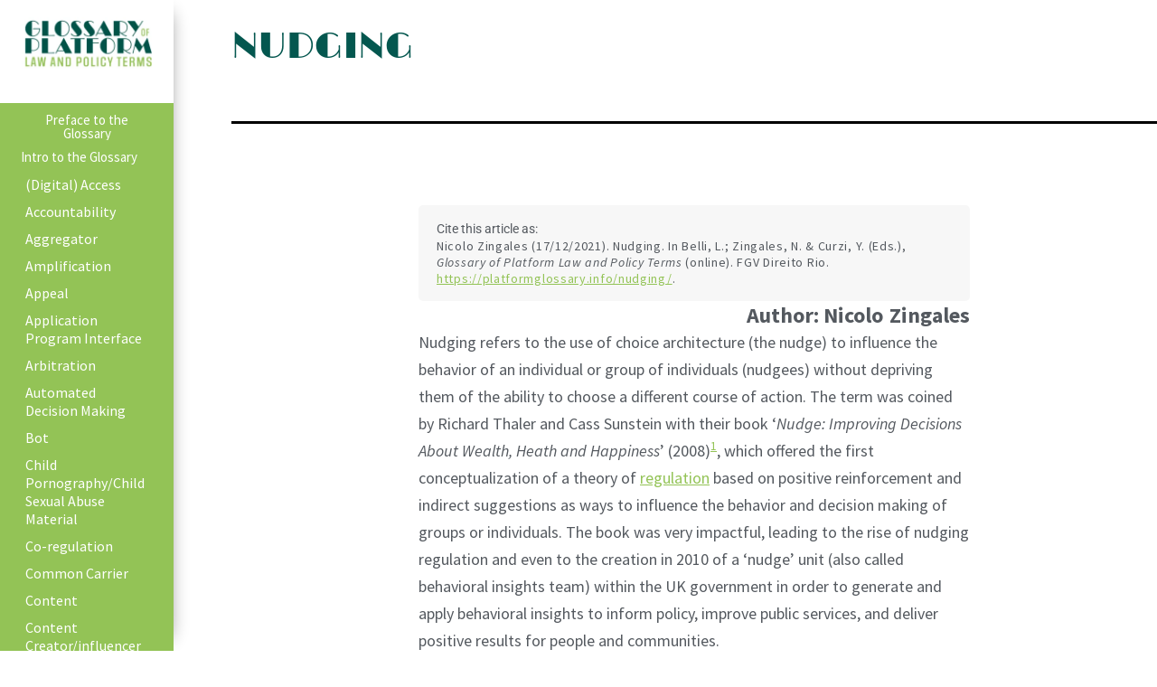

--- FILE ---
content_type: text/html; charset=UTF-8
request_url: https://platformglossary.info/nudging/
body_size: 45125
content:
<!DOCTYPE html>
<html lang="en-US">
<head>
	<meta charset="UTF-8" />
	<meta name="viewport" content="width=device-width, initial-scale=1" />
	<link rel="profile" href="https://gmpg.org/xfn/11" />
	<link rel="pingback" href="https://platformglossary.info/xmlrpc.php" />
	
<!-- Author Meta Tags by Molongui Authorship, visit: https://wordpress.org/plugins/molongui-authorship/ -->
<meta name="author" content="Nicolo Zingales">
<!-- /Molongui Authorship -->

<title>Nudging &#8211; Glossary of Platform Law and Policy Terms</title>
<meta name='robots' content='max-image-preview:large' />
<link rel='dns-prefetch' href='//stats.wp.com' />
<link rel='dns-prefetch' href='//hcaptcha.com' />
<link rel="alternate" type="application/rss+xml" title="Glossary of Platform Law and Policy Terms &raquo; Feed" href="https://platformglossary.info/feed/" />
<link rel="alternate" type="application/rss+xml" title="Glossary of Platform Law and Policy Terms &raquo; Comments Feed" href="https://platformglossary.info/comments/feed/" />
<link rel="alternate" type="application/rss+xml" title="Glossary of Platform Law and Policy Terms &raquo; Nudging Comments Feed" href="https://platformglossary.info/nudging/feed/" />
<link rel="alternate" title="oEmbed (JSON)" type="application/json+oembed" href="https://platformglossary.info/wp-json/oembed/1.0/embed?url=https%3A%2F%2Fplatformglossary.info%2Fnudging%2F" />
<link rel="alternate" title="oEmbed (XML)" type="text/xml+oembed" href="https://platformglossary.info/wp-json/oembed/1.0/embed?url=https%3A%2F%2Fplatformglossary.info%2Fnudging%2F&#038;format=xml" />
<style id='wp-img-auto-sizes-contain-inline-css'>
img:is([sizes=auto i],[sizes^="auto," i]){contain-intrinsic-size:3000px 1500px}
/*# sourceURL=wp-img-auto-sizes-contain-inline-css */
</style>

<link rel='stylesheet' id='jetpack_related-posts-css' href='https://platformglossary.info/wp-content/plugins/jetpack/modules/related-posts/related-posts.css?ver=20240116' media='all' />
<link rel='stylesheet' id='hfe-widgets-style-css' href='https://platformglossary.info/wp-content/plugins/header-footer-elementor/inc/widgets-css/frontend.css?ver=2.5.1' media='all' />
<style id='wp-emoji-styles-inline-css'>

	img.wp-smiley, img.emoji {
		display: inline !important;
		border: none !important;
		box-shadow: none !important;
		height: 1em !important;
		width: 1em !important;
		margin: 0 0.07em !important;
		vertical-align: -0.1em !important;
		background: none !important;
		padding: 0 !important;
	}
/*# sourceURL=wp-emoji-styles-inline-css */
</style>
<link rel='stylesheet' id='wp-block-library-css' href='https://platformglossary.info/wp-includes/css/dist/block-library/style.min.css?ver=6.9' media='all' />
<style id='wp-block-heading-inline-css'>
h1:where(.wp-block-heading).has-background,h2:where(.wp-block-heading).has-background,h3:where(.wp-block-heading).has-background,h4:where(.wp-block-heading).has-background,h5:where(.wp-block-heading).has-background,h6:where(.wp-block-heading).has-background{padding:1.25em 2.375em}h1.has-text-align-left[style*=writing-mode]:where([style*=vertical-lr]),h1.has-text-align-right[style*=writing-mode]:where([style*=vertical-rl]),h2.has-text-align-left[style*=writing-mode]:where([style*=vertical-lr]),h2.has-text-align-right[style*=writing-mode]:where([style*=vertical-rl]),h3.has-text-align-left[style*=writing-mode]:where([style*=vertical-lr]),h3.has-text-align-right[style*=writing-mode]:where([style*=vertical-rl]),h4.has-text-align-left[style*=writing-mode]:where([style*=vertical-lr]),h4.has-text-align-right[style*=writing-mode]:where([style*=vertical-rl]),h5.has-text-align-left[style*=writing-mode]:where([style*=vertical-lr]),h5.has-text-align-right[style*=writing-mode]:where([style*=vertical-rl]),h6.has-text-align-left[style*=writing-mode]:where([style*=vertical-lr]),h6.has-text-align-right[style*=writing-mode]:where([style*=vertical-rl]){rotate:180deg}
/*# sourceURL=https://platformglossary.info/wp-includes/blocks/heading/style.min.css */
</style>
<style id='wp-block-image-inline-css'>
.wp-block-image>a,.wp-block-image>figure>a{display:inline-block}.wp-block-image img{box-sizing:border-box;height:auto;max-width:100%;vertical-align:bottom}@media not (prefers-reduced-motion){.wp-block-image img.hide{visibility:hidden}.wp-block-image img.show{animation:show-content-image .4s}}.wp-block-image[style*=border-radius] img,.wp-block-image[style*=border-radius]>a{border-radius:inherit}.wp-block-image.has-custom-border img{box-sizing:border-box}.wp-block-image.aligncenter{text-align:center}.wp-block-image.alignfull>a,.wp-block-image.alignwide>a{width:100%}.wp-block-image.alignfull img,.wp-block-image.alignwide img{height:auto;width:100%}.wp-block-image .aligncenter,.wp-block-image .alignleft,.wp-block-image .alignright,.wp-block-image.aligncenter,.wp-block-image.alignleft,.wp-block-image.alignright{display:table}.wp-block-image .aligncenter>figcaption,.wp-block-image .alignleft>figcaption,.wp-block-image .alignright>figcaption,.wp-block-image.aligncenter>figcaption,.wp-block-image.alignleft>figcaption,.wp-block-image.alignright>figcaption{caption-side:bottom;display:table-caption}.wp-block-image .alignleft{float:left;margin:.5em 1em .5em 0}.wp-block-image .alignright{float:right;margin:.5em 0 .5em 1em}.wp-block-image .aligncenter{margin-left:auto;margin-right:auto}.wp-block-image :where(figcaption){margin-bottom:1em;margin-top:.5em}.wp-block-image.is-style-circle-mask img{border-radius:9999px}@supports ((-webkit-mask-image:none) or (mask-image:none)) or (-webkit-mask-image:none){.wp-block-image.is-style-circle-mask img{border-radius:0;-webkit-mask-image:url('data:image/svg+xml;utf8,<svg viewBox="0 0 100 100" xmlns="http://www.w3.org/2000/svg"><circle cx="50" cy="50" r="50"/></svg>');mask-image:url('data:image/svg+xml;utf8,<svg viewBox="0 0 100 100" xmlns="http://www.w3.org/2000/svg"><circle cx="50" cy="50" r="50"/></svg>');mask-mode:alpha;-webkit-mask-position:center;mask-position:center;-webkit-mask-repeat:no-repeat;mask-repeat:no-repeat;-webkit-mask-size:contain;mask-size:contain}}:root :where(.wp-block-image.is-style-rounded img,.wp-block-image .is-style-rounded img){border-radius:9999px}.wp-block-image figure{margin:0}.wp-lightbox-container{display:flex;flex-direction:column;position:relative}.wp-lightbox-container img{cursor:zoom-in}.wp-lightbox-container img:hover+button{opacity:1}.wp-lightbox-container button{align-items:center;backdrop-filter:blur(16px) saturate(180%);background-color:#5a5a5a40;border:none;border-radius:4px;cursor:zoom-in;display:flex;height:20px;justify-content:center;opacity:0;padding:0;position:absolute;right:16px;text-align:center;top:16px;width:20px;z-index:100}@media not (prefers-reduced-motion){.wp-lightbox-container button{transition:opacity .2s ease}}.wp-lightbox-container button:focus-visible{outline:3px auto #5a5a5a40;outline:3px auto -webkit-focus-ring-color;outline-offset:3px}.wp-lightbox-container button:hover{cursor:pointer;opacity:1}.wp-lightbox-container button:focus{opacity:1}.wp-lightbox-container button:focus,.wp-lightbox-container button:hover,.wp-lightbox-container button:not(:hover):not(:active):not(.has-background){background-color:#5a5a5a40;border:none}.wp-lightbox-overlay{box-sizing:border-box;cursor:zoom-out;height:100vh;left:0;overflow:hidden;position:fixed;top:0;visibility:hidden;width:100%;z-index:100000}.wp-lightbox-overlay .close-button{align-items:center;cursor:pointer;display:flex;justify-content:center;min-height:40px;min-width:40px;padding:0;position:absolute;right:calc(env(safe-area-inset-right) + 16px);top:calc(env(safe-area-inset-top) + 16px);z-index:5000000}.wp-lightbox-overlay .close-button:focus,.wp-lightbox-overlay .close-button:hover,.wp-lightbox-overlay .close-button:not(:hover):not(:active):not(.has-background){background:none;border:none}.wp-lightbox-overlay .lightbox-image-container{height:var(--wp--lightbox-container-height);left:50%;overflow:hidden;position:absolute;top:50%;transform:translate(-50%,-50%);transform-origin:top left;width:var(--wp--lightbox-container-width);z-index:9999999999}.wp-lightbox-overlay .wp-block-image{align-items:center;box-sizing:border-box;display:flex;height:100%;justify-content:center;margin:0;position:relative;transform-origin:0 0;width:100%;z-index:3000000}.wp-lightbox-overlay .wp-block-image img{height:var(--wp--lightbox-image-height);min-height:var(--wp--lightbox-image-height);min-width:var(--wp--lightbox-image-width);width:var(--wp--lightbox-image-width)}.wp-lightbox-overlay .wp-block-image figcaption{display:none}.wp-lightbox-overlay button{background:none;border:none}.wp-lightbox-overlay .scrim{background-color:#fff;height:100%;opacity:.9;position:absolute;width:100%;z-index:2000000}.wp-lightbox-overlay.active{visibility:visible}@media not (prefers-reduced-motion){.wp-lightbox-overlay.active{animation:turn-on-visibility .25s both}.wp-lightbox-overlay.active img{animation:turn-on-visibility .35s both}.wp-lightbox-overlay.show-closing-animation:not(.active){animation:turn-off-visibility .35s both}.wp-lightbox-overlay.show-closing-animation:not(.active) img{animation:turn-off-visibility .25s both}.wp-lightbox-overlay.zoom.active{animation:none;opacity:1;visibility:visible}.wp-lightbox-overlay.zoom.active .lightbox-image-container{animation:lightbox-zoom-in .4s}.wp-lightbox-overlay.zoom.active .lightbox-image-container img{animation:none}.wp-lightbox-overlay.zoom.active .scrim{animation:turn-on-visibility .4s forwards}.wp-lightbox-overlay.zoom.show-closing-animation:not(.active){animation:none}.wp-lightbox-overlay.zoom.show-closing-animation:not(.active) .lightbox-image-container{animation:lightbox-zoom-out .4s}.wp-lightbox-overlay.zoom.show-closing-animation:not(.active) .lightbox-image-container img{animation:none}.wp-lightbox-overlay.zoom.show-closing-animation:not(.active) .scrim{animation:turn-off-visibility .4s forwards}}@keyframes show-content-image{0%{visibility:hidden}99%{visibility:hidden}to{visibility:visible}}@keyframes turn-on-visibility{0%{opacity:0}to{opacity:1}}@keyframes turn-off-visibility{0%{opacity:1;visibility:visible}99%{opacity:0;visibility:visible}to{opacity:0;visibility:hidden}}@keyframes lightbox-zoom-in{0%{transform:translate(calc((-100vw + var(--wp--lightbox-scrollbar-width))/2 + var(--wp--lightbox-initial-left-position)),calc(-50vh + var(--wp--lightbox-initial-top-position))) scale(var(--wp--lightbox-scale))}to{transform:translate(-50%,-50%) scale(1)}}@keyframes lightbox-zoom-out{0%{transform:translate(-50%,-50%) scale(1);visibility:visible}99%{visibility:visible}to{transform:translate(calc((-100vw + var(--wp--lightbox-scrollbar-width))/2 + var(--wp--lightbox-initial-left-position)),calc(-50vh + var(--wp--lightbox-initial-top-position))) scale(var(--wp--lightbox-scale));visibility:hidden}}
/*# sourceURL=https://platformglossary.info/wp-includes/blocks/image/style.min.css */
</style>
<style id='wp-block-image-theme-inline-css'>
:root :where(.wp-block-image figcaption){color:#555;font-size:13px;text-align:center}.is-dark-theme :root :where(.wp-block-image figcaption){color:#ffffffa6}.wp-block-image{margin:0 0 1em}
/*# sourceURL=https://platformglossary.info/wp-includes/blocks/image/theme.min.css */
</style>
<style id='wp-block-list-inline-css'>
ol,ul{box-sizing:border-box}:root :where(.wp-block-list.has-background){padding:1.25em 2.375em}
/*# sourceURL=https://platformglossary.info/wp-includes/blocks/list/style.min.css */
</style>
<style id='wp-block-group-inline-css'>
.wp-block-group{box-sizing:border-box}:where(.wp-block-group.wp-block-group-is-layout-constrained){position:relative}
/*# sourceURL=https://platformglossary.info/wp-includes/blocks/group/style.min.css */
</style>
<style id='wp-block-group-theme-inline-css'>
:where(.wp-block-group.has-background){padding:1.25em 2.375em}
/*# sourceURL=https://platformglossary.info/wp-includes/blocks/group/theme.min.css */
</style>
<style id='wp-block-paragraph-inline-css'>
.is-small-text{font-size:.875em}.is-regular-text{font-size:1em}.is-large-text{font-size:2.25em}.is-larger-text{font-size:3em}.has-drop-cap:not(:focus):first-letter{float:left;font-size:8.4em;font-style:normal;font-weight:100;line-height:.68;margin:.05em .1em 0 0;text-transform:uppercase}body.rtl .has-drop-cap:not(:focus):first-letter{float:none;margin-left:.1em}p.has-drop-cap.has-background{overflow:hidden}:root :where(p.has-background){padding:1.25em 2.375em}:where(p.has-text-color:not(.has-link-color)) a{color:inherit}p.has-text-align-left[style*="writing-mode:vertical-lr"],p.has-text-align-right[style*="writing-mode:vertical-rl"]{rotate:180deg}
/*# sourceURL=https://platformglossary.info/wp-includes/blocks/paragraph/style.min.css */
</style>
<style id='global-styles-inline-css'>
:root{--wp--preset--aspect-ratio--square: 1;--wp--preset--aspect-ratio--4-3: 4/3;--wp--preset--aspect-ratio--3-4: 3/4;--wp--preset--aspect-ratio--3-2: 3/2;--wp--preset--aspect-ratio--2-3: 2/3;--wp--preset--aspect-ratio--16-9: 16/9;--wp--preset--aspect-ratio--9-16: 9/16;--wp--preset--color--black: #000000;--wp--preset--color--cyan-bluish-gray: #abb8c3;--wp--preset--color--white: #FFFFFF;--wp--preset--color--pale-pink: #f78da7;--wp--preset--color--vivid-red: #cf2e2e;--wp--preset--color--luminous-vivid-orange: #ff6900;--wp--preset--color--luminous-vivid-amber: #fcb900;--wp--preset--color--light-green-cyan: #7bdcb5;--wp--preset--color--vivid-green-cyan: #00d084;--wp--preset--color--pale-cyan-blue: #8ed1fc;--wp--preset--color--vivid-cyan-blue: #0693e3;--wp--preset--color--vivid-purple: #9b51e0;--wp--preset--color--dark-gray: #28303D;--wp--preset--color--gray: #39414D;--wp--preset--color--green: #D1E4DD;--wp--preset--color--blue: #D1DFE4;--wp--preset--color--purple: #D1D1E4;--wp--preset--color--red: #E4D1D1;--wp--preset--color--orange: #E4DAD1;--wp--preset--color--yellow: #EEEADD;--wp--preset--gradient--vivid-cyan-blue-to-vivid-purple: linear-gradient(135deg,rgb(6,147,227) 0%,rgb(155,81,224) 100%);--wp--preset--gradient--light-green-cyan-to-vivid-green-cyan: linear-gradient(135deg,rgb(122,220,180) 0%,rgb(0,208,130) 100%);--wp--preset--gradient--luminous-vivid-amber-to-luminous-vivid-orange: linear-gradient(135deg,rgb(252,185,0) 0%,rgb(255,105,0) 100%);--wp--preset--gradient--luminous-vivid-orange-to-vivid-red: linear-gradient(135deg,rgb(255,105,0) 0%,rgb(207,46,46) 100%);--wp--preset--gradient--very-light-gray-to-cyan-bluish-gray: linear-gradient(135deg,rgb(238,238,238) 0%,rgb(169,184,195) 100%);--wp--preset--gradient--cool-to-warm-spectrum: linear-gradient(135deg,rgb(74,234,220) 0%,rgb(151,120,209) 20%,rgb(207,42,186) 40%,rgb(238,44,130) 60%,rgb(251,105,98) 80%,rgb(254,248,76) 100%);--wp--preset--gradient--blush-light-purple: linear-gradient(135deg,rgb(255,206,236) 0%,rgb(152,150,240) 100%);--wp--preset--gradient--blush-bordeaux: linear-gradient(135deg,rgb(254,205,165) 0%,rgb(254,45,45) 50%,rgb(107,0,62) 100%);--wp--preset--gradient--luminous-dusk: linear-gradient(135deg,rgb(255,203,112) 0%,rgb(199,81,192) 50%,rgb(65,88,208) 100%);--wp--preset--gradient--pale-ocean: linear-gradient(135deg,rgb(255,245,203) 0%,rgb(182,227,212) 50%,rgb(51,167,181) 100%);--wp--preset--gradient--electric-grass: linear-gradient(135deg,rgb(202,248,128) 0%,rgb(113,206,126) 100%);--wp--preset--gradient--midnight: linear-gradient(135deg,rgb(2,3,129) 0%,rgb(40,116,252) 100%);--wp--preset--gradient--purple-to-yellow: linear-gradient(160deg, #D1D1E4 0%, #EEEADD 100%);--wp--preset--gradient--yellow-to-purple: linear-gradient(160deg, #EEEADD 0%, #D1D1E4 100%);--wp--preset--gradient--green-to-yellow: linear-gradient(160deg, #D1E4DD 0%, #EEEADD 100%);--wp--preset--gradient--yellow-to-green: linear-gradient(160deg, #EEEADD 0%, #D1E4DD 100%);--wp--preset--gradient--red-to-yellow: linear-gradient(160deg, #E4D1D1 0%, #EEEADD 100%);--wp--preset--gradient--yellow-to-red: linear-gradient(160deg, #EEEADD 0%, #E4D1D1 100%);--wp--preset--gradient--purple-to-red: linear-gradient(160deg, #D1D1E4 0%, #E4D1D1 100%);--wp--preset--gradient--red-to-purple: linear-gradient(160deg, #E4D1D1 0%, #D1D1E4 100%);--wp--preset--font-size--small: 18px;--wp--preset--font-size--medium: 20px;--wp--preset--font-size--large: 24px;--wp--preset--font-size--x-large: 42px;--wp--preset--font-size--extra-small: 16px;--wp--preset--font-size--normal: 20px;--wp--preset--font-size--extra-large: 40px;--wp--preset--font-size--huge: 96px;--wp--preset--font-size--gigantic: 144px;--wp--preset--spacing--20: 0.44rem;--wp--preset--spacing--30: 0.67rem;--wp--preset--spacing--40: 1rem;--wp--preset--spacing--50: 1.5rem;--wp--preset--spacing--60: 2.25rem;--wp--preset--spacing--70: 3.38rem;--wp--preset--spacing--80: 5.06rem;--wp--preset--shadow--natural: 6px 6px 9px rgba(0, 0, 0, 0.2);--wp--preset--shadow--deep: 12px 12px 50px rgba(0, 0, 0, 0.4);--wp--preset--shadow--sharp: 6px 6px 0px rgba(0, 0, 0, 0.2);--wp--preset--shadow--outlined: 6px 6px 0px -3px rgb(255, 255, 255), 6px 6px rgb(0, 0, 0);--wp--preset--shadow--crisp: 6px 6px 0px rgb(0, 0, 0);}:where(.is-layout-flex){gap: 0.5em;}:where(.is-layout-grid){gap: 0.5em;}body .is-layout-flex{display: flex;}.is-layout-flex{flex-wrap: wrap;align-items: center;}.is-layout-flex > :is(*, div){margin: 0;}body .is-layout-grid{display: grid;}.is-layout-grid > :is(*, div){margin: 0;}:where(.wp-block-columns.is-layout-flex){gap: 2em;}:where(.wp-block-columns.is-layout-grid){gap: 2em;}:where(.wp-block-post-template.is-layout-flex){gap: 1.25em;}:where(.wp-block-post-template.is-layout-grid){gap: 1.25em;}.has-black-color{color: var(--wp--preset--color--black) !important;}.has-cyan-bluish-gray-color{color: var(--wp--preset--color--cyan-bluish-gray) !important;}.has-white-color{color: var(--wp--preset--color--white) !important;}.has-pale-pink-color{color: var(--wp--preset--color--pale-pink) !important;}.has-vivid-red-color{color: var(--wp--preset--color--vivid-red) !important;}.has-luminous-vivid-orange-color{color: var(--wp--preset--color--luminous-vivid-orange) !important;}.has-luminous-vivid-amber-color{color: var(--wp--preset--color--luminous-vivid-amber) !important;}.has-light-green-cyan-color{color: var(--wp--preset--color--light-green-cyan) !important;}.has-vivid-green-cyan-color{color: var(--wp--preset--color--vivid-green-cyan) !important;}.has-pale-cyan-blue-color{color: var(--wp--preset--color--pale-cyan-blue) !important;}.has-vivid-cyan-blue-color{color: var(--wp--preset--color--vivid-cyan-blue) !important;}.has-vivid-purple-color{color: var(--wp--preset--color--vivid-purple) !important;}.has-black-background-color{background-color: var(--wp--preset--color--black) !important;}.has-cyan-bluish-gray-background-color{background-color: var(--wp--preset--color--cyan-bluish-gray) !important;}.has-white-background-color{background-color: var(--wp--preset--color--white) !important;}.has-pale-pink-background-color{background-color: var(--wp--preset--color--pale-pink) !important;}.has-vivid-red-background-color{background-color: var(--wp--preset--color--vivid-red) !important;}.has-luminous-vivid-orange-background-color{background-color: var(--wp--preset--color--luminous-vivid-orange) !important;}.has-luminous-vivid-amber-background-color{background-color: var(--wp--preset--color--luminous-vivid-amber) !important;}.has-light-green-cyan-background-color{background-color: var(--wp--preset--color--light-green-cyan) !important;}.has-vivid-green-cyan-background-color{background-color: var(--wp--preset--color--vivid-green-cyan) !important;}.has-pale-cyan-blue-background-color{background-color: var(--wp--preset--color--pale-cyan-blue) !important;}.has-vivid-cyan-blue-background-color{background-color: var(--wp--preset--color--vivid-cyan-blue) !important;}.has-vivid-purple-background-color{background-color: var(--wp--preset--color--vivid-purple) !important;}.has-black-border-color{border-color: var(--wp--preset--color--black) !important;}.has-cyan-bluish-gray-border-color{border-color: var(--wp--preset--color--cyan-bluish-gray) !important;}.has-white-border-color{border-color: var(--wp--preset--color--white) !important;}.has-pale-pink-border-color{border-color: var(--wp--preset--color--pale-pink) !important;}.has-vivid-red-border-color{border-color: var(--wp--preset--color--vivid-red) !important;}.has-luminous-vivid-orange-border-color{border-color: var(--wp--preset--color--luminous-vivid-orange) !important;}.has-luminous-vivid-amber-border-color{border-color: var(--wp--preset--color--luminous-vivid-amber) !important;}.has-light-green-cyan-border-color{border-color: var(--wp--preset--color--light-green-cyan) !important;}.has-vivid-green-cyan-border-color{border-color: var(--wp--preset--color--vivid-green-cyan) !important;}.has-pale-cyan-blue-border-color{border-color: var(--wp--preset--color--pale-cyan-blue) !important;}.has-vivid-cyan-blue-border-color{border-color: var(--wp--preset--color--vivid-cyan-blue) !important;}.has-vivid-purple-border-color{border-color: var(--wp--preset--color--vivid-purple) !important;}.has-vivid-cyan-blue-to-vivid-purple-gradient-background{background: var(--wp--preset--gradient--vivid-cyan-blue-to-vivid-purple) !important;}.has-light-green-cyan-to-vivid-green-cyan-gradient-background{background: var(--wp--preset--gradient--light-green-cyan-to-vivid-green-cyan) !important;}.has-luminous-vivid-amber-to-luminous-vivid-orange-gradient-background{background: var(--wp--preset--gradient--luminous-vivid-amber-to-luminous-vivid-orange) !important;}.has-luminous-vivid-orange-to-vivid-red-gradient-background{background: var(--wp--preset--gradient--luminous-vivid-orange-to-vivid-red) !important;}.has-very-light-gray-to-cyan-bluish-gray-gradient-background{background: var(--wp--preset--gradient--very-light-gray-to-cyan-bluish-gray) !important;}.has-cool-to-warm-spectrum-gradient-background{background: var(--wp--preset--gradient--cool-to-warm-spectrum) !important;}.has-blush-light-purple-gradient-background{background: var(--wp--preset--gradient--blush-light-purple) !important;}.has-blush-bordeaux-gradient-background{background: var(--wp--preset--gradient--blush-bordeaux) !important;}.has-luminous-dusk-gradient-background{background: var(--wp--preset--gradient--luminous-dusk) !important;}.has-pale-ocean-gradient-background{background: var(--wp--preset--gradient--pale-ocean) !important;}.has-electric-grass-gradient-background{background: var(--wp--preset--gradient--electric-grass) !important;}.has-midnight-gradient-background{background: var(--wp--preset--gradient--midnight) !important;}.has-small-font-size{font-size: var(--wp--preset--font-size--small) !important;}.has-medium-font-size{font-size: var(--wp--preset--font-size--medium) !important;}.has-large-font-size{font-size: var(--wp--preset--font-size--large) !important;}.has-x-large-font-size{font-size: var(--wp--preset--font-size--x-large) !important;}
/*# sourceURL=global-styles-inline-css */
</style>

<style id='classic-theme-styles-inline-css'>
/*! This file is auto-generated */
.wp-block-button__link{color:#fff;background-color:#32373c;border-radius:9999px;box-shadow:none;text-decoration:none;padding:calc(.667em + 2px) calc(1.333em + 2px);font-size:1.125em}.wp-block-file__button{background:#32373c;color:#fff;text-decoration:none}
/*# sourceURL=/wp-includes/css/classic-themes.min.css */
</style>
<link rel='stylesheet' id='twenty-twenty-one-custom-color-overrides-css' href='https://platformglossary.info/wp-content/themes/twentytwentyone/assets/css/custom-color-overrides.css?ver=2.6' media='all' />
<style id='twenty-twenty-one-custom-color-overrides-inline-css'>
:root .editor-styles-wrapper{--global--color-background: #ffffff;--global--color-primary: #000;--global--color-secondary: #000;--button--color-background: #000;--button--color-text-hover: #000;}
/*# sourceURL=twenty-twenty-one-custom-color-overrides-inline-css */
</style>
<link rel='stylesheet' id='user-registration-general-css' href='https://platformglossary.info/wp-content/plugins/user-registration/assets/css/user-registration.css?ver=4.4.1' media='all' />
<link rel='stylesheet' id='cmplz-general-css' href='https://platformglossary.info/wp-content/plugins/complianz-gdpr/assets/css/cookieblocker.min.css?ver=1753985669' media='all' />
<link rel='stylesheet' id='ivory-search-styles-css' href='https://platformglossary.info/wp-content/plugins/add-search-to-menu/public/css/ivory-search.min.css?ver=5.5.11' media='all' />
<link rel='stylesheet' id='hfe-style-css' href='https://platformglossary.info/wp-content/plugins/header-footer-elementor/assets/css/header-footer-elementor.css?ver=2.5.1' media='all' />
<link rel='stylesheet' id='elementor-icons-css' href='https://platformglossary.info/wp-content/plugins/elementor/assets/lib/eicons/css/elementor-icons.min.css?ver=5.44.0' media='all' />
<link rel='stylesheet' id='elementor-frontend-css' href='https://platformglossary.info/wp-content/plugins/elementor/assets/css/frontend.min.css?ver=3.32.1' media='all' />
<link rel='stylesheet' id='elementor-post-354-css' href='https://platformglossary.info/wp-content/uploads/elementor/css/post-354.css?ver=1768639326' media='all' />
<link rel='stylesheet' id='elementor-post-382-css' href='https://platformglossary.info/wp-content/uploads/elementor/css/post-382.css?ver=1768639326' media='all' />
<link rel='stylesheet' id='megamenu-css' href='https://platformglossary.info/wp-content/uploads/maxmegamenu/style.css?ver=48e1bc' media='all' />
<link rel='stylesheet' id='dashicons-css' href='https://platformglossary.info/wp-includes/css/dashicons.min.css?ver=6.9' media='all' />
<link rel='stylesheet' id='twenty-twenty-one-style-css' href='https://platformglossary.info/wp-content/themes/twentytwentyone/style.css?ver=2.6' media='all' />
<style id='twenty-twenty-one-style-inline-css'>
:root{--global--color-background: #ffffff;--global--color-primary: #000;--global--color-secondary: #000;--button--color-background: #000;--button--color-text-hover: #000;}
/*# sourceURL=twenty-twenty-one-style-inline-css */
</style>
<link rel='stylesheet' id='twenty-twenty-one-print-style-css' href='https://platformglossary.info/wp-content/themes/twentytwentyone/assets/css/print.css?ver=2.6' media='print' />
<link rel='stylesheet' id='twentytwentyone-jetpack-css' href='https://platformglossary.info/wp-content/plugins/jetpack/modules/theme-tools/compat/twentytwentyone.css?ver=15.0' media='all' />
<link rel='stylesheet' id='hfe-elementor-icons-css' href='https://platformglossary.info/wp-content/plugins/elementor/assets/lib/eicons/css/elementor-icons.min.css?ver=5.34.0' media='all' />
<link rel='stylesheet' id='hfe-icons-list-css' href='https://platformglossary.info/wp-content/plugins/elementor/assets/css/widget-icon-list.min.css?ver=3.24.3' media='all' />
<link rel='stylesheet' id='hfe-social-icons-css' href='https://platformglossary.info/wp-content/plugins/elementor/assets/css/widget-social-icons.min.css?ver=3.24.0' media='all' />
<link rel='stylesheet' id='hfe-social-share-icons-brands-css' href='https://platformglossary.info/wp-content/plugins/elementor/assets/lib/font-awesome/css/brands.css?ver=5.15.3' media='all' />
<link rel='stylesheet' id='hfe-social-share-icons-fontawesome-css' href='https://platformglossary.info/wp-content/plugins/elementor/assets/lib/font-awesome/css/fontawesome.css?ver=5.15.3' media='all' />
<link rel='stylesheet' id='hfe-nav-menu-icons-css' href='https://platformglossary.info/wp-content/plugins/elementor/assets/lib/font-awesome/css/solid.css?ver=5.15.3' media='all' />
<link rel='stylesheet' id='ekit-widget-styles-css' href='https://platformglossary.info/wp-content/plugins/elementskit-lite/widgets/init/assets/css/widget-styles.css?ver=3.7.2' media='all' />
<link rel='stylesheet' id='ekit-responsive-css' href='https://platformglossary.info/wp-content/plugins/elementskit-lite/widgets/init/assets/css/responsive.css?ver=3.7.2' media='all' />
<link rel='stylesheet' id='eael-general-css' href='https://platformglossary.info/wp-content/plugins/essential-addons-for-elementor-lite/assets/front-end/css/view/general.min.css?ver=6.3.1' media='all' />
<link rel='stylesheet' id='elementor-gf-local-roboto-css' href='https://platformglossary.info/wp-content/uploads/elementor/google-fonts/css/roboto.css?ver=1744043839' media='all' />
<link rel='stylesheet' id='elementor-gf-local-robotoslab-css' href='https://platformglossary.info/wp-content/uploads/elementor/google-fonts/css/robotoslab.css?ver=1744043855' media='all' />
<link rel='stylesheet' id='elementor-gf-local-sourcesanspro-css' href='https://platformglossary.info/wp-content/uploads/elementor/google-fonts/css/sourcesanspro.css?ver=1744043880' media='all' />
<link rel='stylesheet' id='elementor-gf-local-limelight-css' href='https://platformglossary.info/wp-content/uploads/elementor/google-fonts/css/limelight.css?ver=1744043881' media='all' />
<link rel='stylesheet' id='elementor-icons-shared-0-css' href='https://platformglossary.info/wp-content/plugins/elementor/assets/lib/font-awesome/css/fontawesome.min.css?ver=5.15.3' media='all' />
<link rel='stylesheet' id='elementor-icons-fa-solid-css' href='https://platformglossary.info/wp-content/plugins/elementor/assets/lib/font-awesome/css/solid.min.css?ver=5.15.3' media='all' />
<link rel='stylesheet' id='elementor-icons-fa-regular-css' href='https://platformglossary.info/wp-content/plugins/elementor/assets/lib/font-awesome/css/regular.min.css?ver=5.15.3' media='all' />
<script id="jetpack_related-posts-js-extra">
var related_posts_js_options = {"post_heading":"h4"};
//# sourceURL=jetpack_related-posts-js-extra
</script>
<script src="https://platformglossary.info/wp-content/plugins/jetpack/_inc/build/related-posts/related-posts.min.js?ver=20240116" id="jetpack_related-posts-js"></script>
<script src="https://platformglossary.info/wp-includes/js/jquery/jquery.min.js?ver=3.7.1" id="jquery-core-js"></script>
<script src="https://platformglossary.info/wp-includes/js/jquery/jquery-migrate.min.js?ver=3.4.1" id="jquery-migrate-js"></script>
<script id="jquery-js-after">
!function($){"use strict";$(document).ready(function(){$(this).scrollTop()>100&&$(".hfe-scroll-to-top-wrap").removeClass("hfe-scroll-to-top-hide"),$(window).scroll(function(){$(this).scrollTop()<100?$(".hfe-scroll-to-top-wrap").fadeOut(300):$(".hfe-scroll-to-top-wrap").fadeIn(300)}),$(".hfe-scroll-to-top-wrap").on("click",function(){$("html, body").animate({scrollTop:0},300);return!1})})}(jQuery);
!function($){'use strict';$(document).ready(function(){var bar=$('.hfe-reading-progress-bar');if(!bar.length)return;$(window).on('scroll',function(){var s=$(window).scrollTop(),d=$(document).height()-$(window).height(),p=d? s/d*100:0;bar.css('width',p+'%')});});}(jQuery);
//# sourceURL=jquery-js-after
</script>
<link rel="https://api.w.org/" href="https://platformglossary.info/wp-json/" /><link rel="alternate" title="JSON" type="application/json" href="https://platformglossary.info/wp-json/wp/v2/posts/350" /><link rel="EditURI" type="application/rsd+xml" title="RSD" href="https://platformglossary.info/xmlrpc.php?rsd" />
<meta name="generator" content="WordPress 6.9" />
<link rel="canonical" href="https://platformglossary.info/nudging/" />
<link rel='shortlink' href='https://platformglossary.info/?p=350' />
<style>
.tabs{font-size:0;margin-left:auto;margin-right:auto}.tabs>input[type=radio]{display:none}.tabs>div{display:none;border:1px solid #e0e0e0;padding:10px 15px;font-size:16px;overflow:hidden;text-overflow:ellipsis}#tab-btn-1:checked~#content-1,#tab-btn-2:checked~#content-2,#tab-btn-3:checked~#content-3,#tab-btn-4:checked~#content-4,#tab-btn-5:checked~#content-5,#tab-btn-6:checked~#content-6{display:block}.tabs>label{display:inline-block;text-align:center;vertical-align:middle;user-select:none;background-color:#f5f5f5;border:1px solid #e0e0e0;padding:2px 8px;font-size:16px;line-height:1.5;transition:color .15s ease-in-out,background-color .15s ease-in-out;cursor:pointer;position:relative;top:1px}.tabs>label:not(:first-of-type){border-left:none}.tabs>input[type=radio]:checked+label{background-color:#fff;border-bottom:1px solid #fff}
</style>
    <style type="text/css">
        .wpcp {background: #f7f7f7; padding: 16px 20px; border-radius: 5px; line-height: 20px;}
    </style>
    <style>
.h-captcha{position:relative;display:block;margin-bottom:2rem;padding:0;clear:both}.h-captcha[data-size="normal"]{width:303px;height:78px}.h-captcha[data-size="compact"]{width:164px;height:144px}.h-captcha[data-size="invisible"]{display:none}.h-captcha iframe{z-index:1}.h-captcha::before{content:"";display:block;position:absolute;top:0;left:0;background:url(https://platformglossary.info/wp-content/plugins/hcaptcha-for-forms-and-more/assets/images/hcaptcha-div-logo.svg) no-repeat;border:1px solid #fff0;border-radius:4px;box-sizing:border-box}.h-captcha::after{content:"If you see this message, hCaptcha failed to load due to site errors.";font:13px/1.35 system-ui,-apple-system,Segoe UI,Roboto,Arial,sans-serif;display:block;position:absolute;top:0;left:0;box-sizing:border-box;color:red;opacity:0}.h-captcha:not(:has(iframe))::after{animation:hcap-msg-fade-in .3s ease forwards;animation-delay:2s}.h-captcha:has(iframe)::after{animation:none;opacity:0}@keyframes hcap-msg-fade-in{to{opacity:1}}.h-captcha[data-size="normal"]::before{width:300px;height:74px;background-position:94% 28%}.h-captcha[data-size="normal"]::after{padding:19px 75px 16px 10px}.h-captcha[data-size="compact"]::before{width:156px;height:136px;background-position:50% 79%}.h-captcha[data-size="compact"]::after{padding:10px 10px 16px 10px}.h-captcha[data-theme="light"]::before,body.is-light-theme .h-captcha[data-theme="auto"]::before,.h-captcha[data-theme="auto"]::before{background-color:#fafafa;border:1px solid #e0e0e0}.h-captcha[data-theme="dark"]::before,body.is-dark-theme .h-captcha[data-theme="auto"]::before,html.wp-dark-mode-active .h-captcha[data-theme="auto"]::before,html.drdt-dark-mode .h-captcha[data-theme="auto"]::before{background-image:url(https://platformglossary.info/wp-content/plugins/hcaptcha-for-forms-and-more/assets/images/hcaptcha-div-logo-white.svg);background-repeat:no-repeat;background-color:#333;border:1px solid #f5f5f5}@media (prefers-color-scheme:dark){.h-captcha[data-theme="auto"]::before{background-image:url(https://platformglossary.info/wp-content/plugins/hcaptcha-for-forms-and-more/assets/images/hcaptcha-div-logo-white.svg);background-repeat:no-repeat;background-color:#333;border:1px solid #f5f5f5}}.h-captcha[data-theme="custom"]::before{background-color:initial}.h-captcha[data-size="invisible"]::before,.h-captcha[data-size="invisible"]::after{display:none}.h-captcha iframe{position:relative}div[style*="z-index: 2147483647"] div[style*="border-width: 11px"][style*="position: absolute"][style*="pointer-events: none"]{border-style:none}
</style>
<style>
form.contact-form .grunion-field-hcaptcha-wrap.grunion-field-wrap{flex-direction:row!important}form.contact-form .grunion-field-hcaptcha-wrap.grunion-field-wrap .h-captcha,form.wp-block-jetpack-contact-form .grunion-field-wrap .h-captcha{margin-bottom:0}
</style>
	<style>img#wpstats{display:none}</style>
					<style>.cmplz-hidden {
					display: none !important;
				}</style>            <style>
                .molongui-disabled-link
                {
                    border-bottom: none !important;
                    text-decoration: none !important;
                    color: inherit !important;
                    cursor: inherit !important;
                }
                .molongui-disabled-link:hover,
                .molongui-disabled-link:hover span
                {
                    border-bottom: none !important;
                    text-decoration: none !important;
                    color: inherit !important;
                    cursor: inherit !important;
                }
            </style>
            <meta name="generator" content="Elementor 3.32.1; features: additional_custom_breakpoints; settings: css_print_method-external, google_font-enabled, font_display-auto">
			<style>
				.e-con.e-parent:nth-of-type(n+4):not(.e-lazyloaded):not(.e-no-lazyload),
				.e-con.e-parent:nth-of-type(n+4):not(.e-lazyloaded):not(.e-no-lazyload) * {
					background-image: none !important;
				}
				@media screen and (max-height: 1024px) {
					.e-con.e-parent:nth-of-type(n+3):not(.e-lazyloaded):not(.e-no-lazyload),
					.e-con.e-parent:nth-of-type(n+3):not(.e-lazyloaded):not(.e-no-lazyload) * {
						background-image: none !important;
					}
				}
				@media screen and (max-height: 640px) {
					.e-con.e-parent:nth-of-type(n+2):not(.e-lazyloaded):not(.e-no-lazyload),
					.e-con.e-parent:nth-of-type(n+2):not(.e-lazyloaded):not(.e-no-lazyload) * {
						background-image: none !important;
					}
				}
			</style>
			<style id="custom-background-css">
body.custom-background { background-color: #ffffff; }
</style>
	<style>
div.wpforms-container-full .wpforms-form .h-captcha{position:relative;display:block;margin-bottom:0;padding:0;clear:both}div.wpforms-container-full .wpforms-form .h-captcha[data-size="normal"]{width:303px;height:78px}div.wpforms-container-full .wpforms-form .h-captcha[data-size="compact"]{width:164px;height:144px}div.wpforms-container-full .wpforms-form .h-captcha[data-size="invisible"]{display:none}div.wpforms-container-full .wpforms-form .h-captcha iframe{position:relative}
</style>
<link rel="icon" href="https://platformglossary.info/wp-content/uploads/2021/12/cropped-Glossary-of-Platform-Law-sq-32x32.png" sizes="32x32" />
<link rel="icon" href="https://platformglossary.info/wp-content/uploads/2021/12/cropped-Glossary-of-Platform-Law-sq-192x192.png" sizes="192x192" />
<link rel="apple-touch-icon" href="https://platformglossary.info/wp-content/uploads/2021/12/cropped-Glossary-of-Platform-Law-sq-180x180.png" />
<meta name="msapplication-TileImage" content="https://platformglossary.info/wp-content/uploads/2021/12/cropped-Glossary-of-Platform-Law-sq-270x270.png" />
		<style id="wp-custom-css">
			h1 {
	font-size: 2em !important;
}
h2 { font-size: 1.5em !important;}
#menu-left h2 {font-size: 0.8em !important;}
p {font-size: 0.9em; font-family: "Source Sans Pro", sans-serif;}
.post-thumbnail {display: none;}
body {padding-left: 20%;}
.entry-content {}
.comments-area {}
.comments-area h2 {font-size: 0.9em !important; font-weight: bold;}
.entry-footer {}
.widget-area {margin-top: 0; padding: 0}
.widget-area {font-family: "Source Sans Pro", sans-serif !important; font-size: 0.8em !important; text-align: center;}
footer {padding: 0 !important;}
@media (max-width: 1023px) { body {padding-left: 10%; padding-right: 10%;}}
.widget-area {max-width: 800px;}
figcaption { font-size: 0.7em !important;}
.easy-footnote-single {font-size: 0.8em;}
.goog-te-combo { border-width: 0; background-color: #f0f0f0; width: 100%; }
.goog-te-gadget { width: 100% !important; text-align: center; }
.wpcp { font-size: 0.7em; }
.archive-description { font-size: 1em; }
h6 { font-family: 'Source Sans Pro', sans-serif; font-weight: normal; font-size: 1em; }
.nav-links, .nav-links p { font-size: 0.8em !important; line-height: 0.5em !important; }
.nav-links { border-top: 3px solid #0c554d; padding-top: 1%; }
.posted-by, .post-taxonomies { font-size: 0.9em; }
.site-footer > .site-info { border-top: 3px solid #0c554d; }		</style>
		<style type="text/css">/** Mega Menu CSS: fs **/</style>
			<style type="text/css">
					</style>
		<link rel='stylesheet' id='e-animation-fadeInLeft-css' href='https://platformglossary.info/wp-content/plugins/elementor/assets/lib/animations/styles/fadeInLeft.min.css?ver=3.32.1' media='all' />
<link rel='stylesheet' id='qtipstyles-css' href='https://platformglossary.info/wp-content/plugins/easy-footnotes/assets/qtip/jquery.qtip.min.css?ver=1.1.13' media='' />
<link rel='stylesheet' id='easyfootnotescss-css' href='https://platformglossary.info/wp-content/plugins/easy-footnotes/assets/easy-footnotes.css?ver=1.1.13' media='' />
<link rel='stylesheet' id='sweetalert2-css' href='https://platformglossary.info/wp-content/plugins/user-registration/assets/css/sweetalert2/sweetalert2.min.css?ver=10.16.7' media='all' />
<link rel='stylesheet' id='elementor-icons-ekiticons-css' href='https://platformglossary.info/wp-content/plugins/elementskit-lite/modules/elementskit-icon-pack/assets/css/ekiticons.css?ver=3.7.2' media='all' />
</head>

<body data-rsssl=1 data-cmplz=1 class="wp-singular post-template-default single single-post postid-350 single-format-standard custom-background wp-custom-logo wp-embed-responsive wp-theme-twentytwentyone user-registration-page twentytwentyone ehf-header ehf-template-twentytwentyone ehf-stylesheet-twentytwentyone is-light-theme has-background-white no-js singular elementor-default elementor-kit-354">
<div id="page" class="hfeed site">

		<header id="masthead" itemscope="itemscope" itemtype="https://schema.org/WPHeader">
			<p class="main-title bhf-hidden" itemprop="headline"><a href="https://platformglossary.info" title="Glossary of Platform Law and Policy Terms" rel="home">Glossary of Platform Law and Policy Terms</a></p>
					<div data-elementor-type="wp-post" data-elementor-id="382" class="elementor elementor-382">
						<nav class="elementor-section elementor-top-section elementor-element elementor-element-6e9462f elementor-section-full_width elementor-section-height-full elementor-section-items-stretch elementor-section-content-top elementor-hidden-tablet elementor-hidden-mobile elementor-section-height-default elementor-invisible" data-id="6e9462f" data-element_type="section" id="menu-left" data-settings="{&quot;background_background&quot;:&quot;classic&quot;,&quot;animation&quot;:&quot;fadeInLeft&quot;,&quot;animation_delay&quot;:300}">
						<div class="elementor-container elementor-column-gap-no">
					<div class="elementor-column elementor-col-100 elementor-top-column elementor-element elementor-element-3267251" data-id="3267251" data-element_type="column">
			<div class="elementor-widget-wrap elementor-element-populated">
						<div class="elementor-element elementor-element-791967e elementor-widget elementor-widget-site-logo" data-id="791967e" data-element_type="widget" data-settings="{&quot;width&quot;:{&quot;unit&quot;:&quot;%&quot;,&quot;size&quot;:75,&quot;sizes&quot;:[]},&quot;align&quot;:&quot;center&quot;,&quot;width_tablet&quot;:{&quot;unit&quot;:&quot;%&quot;,&quot;size&quot;:&quot;&quot;,&quot;sizes&quot;:[]},&quot;width_mobile&quot;:{&quot;unit&quot;:&quot;%&quot;,&quot;size&quot;:&quot;&quot;,&quot;sizes&quot;:[]},&quot;space&quot;:{&quot;unit&quot;:&quot;%&quot;,&quot;size&quot;:&quot;&quot;,&quot;sizes&quot;:[]},&quot;space_tablet&quot;:{&quot;unit&quot;:&quot;%&quot;,&quot;size&quot;:&quot;&quot;,&quot;sizes&quot;:[]},&quot;space_mobile&quot;:{&quot;unit&quot;:&quot;%&quot;,&quot;size&quot;:&quot;&quot;,&quot;sizes&quot;:[]},&quot;image_border_radius&quot;:{&quot;unit&quot;:&quot;px&quot;,&quot;top&quot;:&quot;&quot;,&quot;right&quot;:&quot;&quot;,&quot;bottom&quot;:&quot;&quot;,&quot;left&quot;:&quot;&quot;,&quot;isLinked&quot;:true},&quot;image_border_radius_tablet&quot;:{&quot;unit&quot;:&quot;px&quot;,&quot;top&quot;:&quot;&quot;,&quot;right&quot;:&quot;&quot;,&quot;bottom&quot;:&quot;&quot;,&quot;left&quot;:&quot;&quot;,&quot;isLinked&quot;:true},&quot;image_border_radius_mobile&quot;:{&quot;unit&quot;:&quot;px&quot;,&quot;top&quot;:&quot;&quot;,&quot;right&quot;:&quot;&quot;,&quot;bottom&quot;:&quot;&quot;,&quot;left&quot;:&quot;&quot;,&quot;isLinked&quot;:true},&quot;caption_padding&quot;:{&quot;unit&quot;:&quot;px&quot;,&quot;top&quot;:&quot;&quot;,&quot;right&quot;:&quot;&quot;,&quot;bottom&quot;:&quot;&quot;,&quot;left&quot;:&quot;&quot;,&quot;isLinked&quot;:true},&quot;caption_padding_tablet&quot;:{&quot;unit&quot;:&quot;px&quot;,&quot;top&quot;:&quot;&quot;,&quot;right&quot;:&quot;&quot;,&quot;bottom&quot;:&quot;&quot;,&quot;left&quot;:&quot;&quot;,&quot;isLinked&quot;:true},&quot;caption_padding_mobile&quot;:{&quot;unit&quot;:&quot;px&quot;,&quot;top&quot;:&quot;&quot;,&quot;right&quot;:&quot;&quot;,&quot;bottom&quot;:&quot;&quot;,&quot;left&quot;:&quot;&quot;,&quot;isLinked&quot;:true},&quot;caption_space&quot;:{&quot;unit&quot;:&quot;px&quot;,&quot;size&quot;:0,&quot;sizes&quot;:[]},&quot;caption_space_tablet&quot;:{&quot;unit&quot;:&quot;px&quot;,&quot;size&quot;:&quot;&quot;,&quot;sizes&quot;:[]},&quot;caption_space_mobile&quot;:{&quot;unit&quot;:&quot;px&quot;,&quot;size&quot;:&quot;&quot;,&quot;sizes&quot;:[]}}" data-widget_type="site-logo.default">
				<div class="elementor-widget-container">
							<div class="hfe-site-logo">
													<a data-elementor-open-lightbox=""  class='elementor-clickable' href="https://platformglossary.info">
							<div class="hfe-site-logo-set">           
				<div class="hfe-site-logo-container">
									<img class="hfe-site-logo-img elementor-animation-"  src="https://platformglossary.info/wp-content/uploads/2021/12/Glossary-of-Platform-Law-icon-300x118.png" alt="Logo: Glossary of Platform Law and Policy Terms."/>
				</div>
			</div>
							</a>
						</div>  
							</div>
				</div>
				<div class="elementor-element elementor-element-d12e002 elementor-widget elementor-widget-shortcode" data-id="d12e002" data-element_type="widget" data-widget_type="shortcode.default">
				<div class="elementor-widget-container">
							<div class="elementor-shortcode">
<style type="text/css">
<!--

.prisna-gwt-align-left {
	text-align: left !important;
}
.prisna-gwt-align-right {
	text-align: right !important;
}



body {
	top: 0 !important;
}
.goog-te-banner-frame {
	display: none !important;
	visibility: hidden !important;
}

#goog-gt-tt,
.goog-tooltip,
.goog-tooltip:hover {
	display: none !important;
}
.goog-text-highlight {
	background-color: transparent !important;
	border: none !important;
	box-shadow: none !important;
}
.translated-rtl font,
.translated-ltr font {
	background-color: transparent !important;
	box-shadow: none !important;
	box-sizing: border-box !important;
	-webkit-box-sizing: border-box !important;
	-moz-box-sizing: border-box !important;
}

-->
</style>



<div id="google_translate_element" class="prisna-gwt-align-left"></div>
<script type="text/javascript">
/*<![CDATA[*/
function initializeGoogleTranslateElement() {
	new google.translate.TranslateElement({
		pageLanguage: "en",
		layout: google.translate.TranslateElement.InlineLayout.SIMPLE
	}, "google_translate_element");
}
/*]]>*/
</script>
<script type="text/javascript" src="//translate.google.com/translate_a/element.js?cb=initializeGoogleTranslateElement"></script></div>
						</div>
				</div>
				<div class="elementor-element elementor-element-e9a1471 elementor-align-left elementor-widget elementor-widget-button" data-id="e9a1471" data-element_type="widget" data-widget_type="button.default">
				<div class="elementor-widget-container">
									<div class="elementor-button-wrapper">
					<a class="elementor-button elementor-button-link elementor-size-sm" href="https://platformglossary.info/preface/">
						<span class="elementor-button-content-wrapper">
									<span class="elementor-button-text">Preface to the Glossary</span>
					</span>
					</a>
				</div>
								</div>
				</div>
				<div class="elementor-element elementor-element-7f02a41 elementor-align-left elementor-widget elementor-widget-button" data-id="7f02a41" data-element_type="widget" data-widget_type="button.default">
				<div class="elementor-widget-container">
									<div class="elementor-button-wrapper">
					<a class="elementor-button elementor-button-link elementor-size-sm" href="https://platformglossary.info/introduction/">
						<span class="elementor-button-content-wrapper">
									<span class="elementor-button-text">Intro to the Glossary</span>
					</span>
					</a>
				</div>
								</div>
				</div>
				<div class="elementor-element elementor-element-779bb56 ekit-blog-posts--bg-hover bg-hover-classic elementor-widget elementor-widget-elementskit-blog-posts" data-id="779bb56" data-element_type="widget" data-widget_type="elementskit-blog-posts.default">
				<div class="elementor-widget-container">
					<div class="ekit-wid-con" >        <div id="post-items--779bb56" class="row post-items">
                    <div class="col-md-12">

                                    <div class="elementskit-blog-block-post">
                        <div class="row no-gutters">
                            
                            <div class="col-md-12 order-2">
                                <div class="elementskit-post-body ">
                                    <div class="elementskit-entry-header">
                                        
                                                                                                                                        
                                            
                                                                                            				<h2 class="entry-title">
					<a href="https://platformglossary.info/digital-access/">
						(Digital) Access					</a>
				</h2>
			                                                                                </div><!-- .elementskit-entry-header END -->

                                                                    </div><!-- .elementskit-post-body END -->
                            </div>
                        </div>
                    </div><!-- .elementskit-blog-block-post .radius .gradient-bg END -->
                
            </div>
                    <div class="col-md-12">

                                    <div class="elementskit-blog-block-post">
                        <div class="row no-gutters">
                            
                            <div class="col-md-12 order-2">
                                <div class="elementskit-post-body ">
                                    <div class="elementskit-entry-header">
                                        
                                                                                                                                        
                                            
                                                                                            				<h2 class="entry-title">
					<a href="https://platformglossary.info/accountability/">
						Accountability					</a>
				</h2>
			                                                                                </div><!-- .elementskit-entry-header END -->

                                                                    </div><!-- .elementskit-post-body END -->
                            </div>
                        </div>
                    </div><!-- .elementskit-blog-block-post .radius .gradient-bg END -->
                
            </div>
                    <div class="col-md-12">

                                    <div class="elementskit-blog-block-post">
                        <div class="row no-gutters">
                            
                            <div class="col-md-12 order-2">
                                <div class="elementskit-post-body ">
                                    <div class="elementskit-entry-header">
                                        
                                                                                                                                        
                                            
                                                                                            				<h2 class="entry-title">
					<a href="https://platformglossary.info/aggregator/">
						Aggregator					</a>
				</h2>
			                                                                                </div><!-- .elementskit-entry-header END -->

                                                                    </div><!-- .elementskit-post-body END -->
                            </div>
                        </div>
                    </div><!-- .elementskit-blog-block-post .radius .gradient-bg END -->
                
            </div>
                    <div class="col-md-12">

                                    <div class="elementskit-blog-block-post">
                        <div class="row no-gutters">
                            
                            <div class="col-md-12 order-2">
                                <div class="elementskit-post-body ">
                                    <div class="elementskit-entry-header">
                                        
                                                                                                                                        
                                            
                                                                                            				<h2 class="entry-title">
					<a href="https://platformglossary.info/amplification/">
						Amplification					</a>
				</h2>
			                                                                                </div><!-- .elementskit-entry-header END -->

                                                                    </div><!-- .elementskit-post-body END -->
                            </div>
                        </div>
                    </div><!-- .elementskit-blog-block-post .radius .gradient-bg END -->
                
            </div>
                    <div class="col-md-12">

                                    <div class="elementskit-blog-block-post">
                        <div class="row no-gutters">
                            
                            <div class="col-md-12 order-2">
                                <div class="elementskit-post-body ">
                                    <div class="elementskit-entry-header">
                                        
                                                                                                                                        
                                            
                                                                                            				<h2 class="entry-title">
					<a href="https://platformglossary.info/appeal/">
						Appeal					</a>
				</h2>
			                                                                                </div><!-- .elementskit-entry-header END -->

                                                                    </div><!-- .elementskit-post-body END -->
                            </div>
                        </div>
                    </div><!-- .elementskit-blog-block-post .radius .gradient-bg END -->
                
            </div>
                    <div class="col-md-12">

                                    <div class="elementskit-blog-block-post">
                        <div class="row no-gutters">
                            
                            <div class="col-md-12 order-2">
                                <div class="elementskit-post-body ">
                                    <div class="elementskit-entry-header">
                                        
                                                                                                                                        
                                            
                                                                                            				<h2 class="entry-title">
					<a href="https://platformglossary.info/application-program-interface/">
						Application Program Interface					</a>
				</h2>
			                                                                                </div><!-- .elementskit-entry-header END -->

                                                                    </div><!-- .elementskit-post-body END -->
                            </div>
                        </div>
                    </div><!-- .elementskit-blog-block-post .radius .gradient-bg END -->
                
            </div>
                    <div class="col-md-12">

                                    <div class="elementskit-blog-block-post">
                        <div class="row no-gutters">
                            
                            <div class="col-md-12 order-2">
                                <div class="elementskit-post-body ">
                                    <div class="elementskit-entry-header">
                                        
                                                                                                                                        
                                            
                                                                                            				<h2 class="entry-title">
					<a href="https://platformglossary.info/arbitration/">
						Arbitration					</a>
				</h2>
			                                                                                </div><!-- .elementskit-entry-header END -->

                                                                    </div><!-- .elementskit-post-body END -->
                            </div>
                        </div>
                    </div><!-- .elementskit-blog-block-post .radius .gradient-bg END -->
                
            </div>
                    <div class="col-md-12">

                                    <div class="elementskit-blog-block-post">
                        <div class="row no-gutters">
                            
                            <div class="col-md-12 order-2">
                                <div class="elementskit-post-body ">
                                    <div class="elementskit-entry-header">
                                        
                                                                                                                                        
                                            
                                                                                            				<h2 class="entry-title">
					<a href="https://platformglossary.info/automated-decision-making/">
						Automated Decision Making					</a>
				</h2>
			                                                                                </div><!-- .elementskit-entry-header END -->

                                                                    </div><!-- .elementskit-post-body END -->
                            </div>
                        </div>
                    </div><!-- .elementskit-blog-block-post .radius .gradient-bg END -->
                
            </div>
                    <div class="col-md-12">

                                    <div class="elementskit-blog-block-post">
                        <div class="row no-gutters">
                            
                            <div class="col-md-12 order-2">
                                <div class="elementskit-post-body ">
                                    <div class="elementskit-entry-header">
                                        
                                                                                                                                        
                                            
                                                                                            				<h2 class="entry-title">
					<a href="https://platformglossary.info/bot/">
						Bot					</a>
				</h2>
			                                                                                </div><!-- .elementskit-entry-header END -->

                                                                    </div><!-- .elementskit-post-body END -->
                            </div>
                        </div>
                    </div><!-- .elementskit-blog-block-post .radius .gradient-bg END -->
                
            </div>
                    <div class="col-md-12">

                                    <div class="elementskit-blog-block-post">
                        <div class="row no-gutters">
                            
                            <div class="col-md-12 order-2">
                                <div class="elementskit-post-body ">
                                    <div class="elementskit-entry-header">
                                        
                                                                                                                                        
                                            
                                                                                            				<h2 class="entry-title">
					<a href="https://platformglossary.info/child-pornography-child-sexual-abuse-material/">
						Child Pornography/Child Sexual Abuse Material					</a>
				</h2>
			                                                                                </div><!-- .elementskit-entry-header END -->

                                                                    </div><!-- .elementskit-post-body END -->
                            </div>
                        </div>
                    </div><!-- .elementskit-blog-block-post .radius .gradient-bg END -->
                
            </div>
                    <div class="col-md-12">

                                    <div class="elementskit-blog-block-post">
                        <div class="row no-gutters">
                            
                            <div class="col-md-12 order-2">
                                <div class="elementskit-post-body ">
                                    <div class="elementskit-entry-header">
                                        
                                                                                                                                        
                                            
                                                                                            				<h2 class="entry-title">
					<a href="https://platformglossary.info/co-regulation/">
						Co-regulation					</a>
				</h2>
			                                                                                </div><!-- .elementskit-entry-header END -->

                                                                    </div><!-- .elementskit-post-body END -->
                            </div>
                        </div>
                    </div><!-- .elementskit-blog-block-post .radius .gradient-bg END -->
                
            </div>
                    <div class="col-md-12">

                                    <div class="elementskit-blog-block-post">
                        <div class="row no-gutters">
                            
                            <div class="col-md-12 order-2">
                                <div class="elementskit-post-body ">
                                    <div class="elementskit-entry-header">
                                        
                                                                                                                                        
                                            
                                                                                            				<h2 class="entry-title">
					<a href="https://platformglossary.info/common-carrier/">
						Common Carrier					</a>
				</h2>
			                                                                                </div><!-- .elementskit-entry-header END -->

                                                                    </div><!-- .elementskit-post-body END -->
                            </div>
                        </div>
                    </div><!-- .elementskit-blog-block-post .radius .gradient-bg END -->
                
            </div>
                    <div class="col-md-12">

                                    <div class="elementskit-blog-block-post">
                        <div class="row no-gutters">
                            
                            <div class="col-md-12 order-2">
                                <div class="elementskit-post-body ">
                                    <div class="elementskit-entry-header">
                                        
                                                                                                                                        
                                            
                                                                                            				<h2 class="entry-title">
					<a href="https://platformglossary.info/content/">
						Content					</a>
				</h2>
			                                                                                </div><!-- .elementskit-entry-header END -->

                                                                    </div><!-- .elementskit-post-body END -->
                            </div>
                        </div>
                    </div><!-- .elementskit-blog-block-post .radius .gradient-bg END -->
                
            </div>
                    <div class="col-md-12">

                                    <div class="elementskit-blog-block-post">
                        <div class="row no-gutters">
                            
                            <div class="col-md-12 order-2">
                                <div class="elementskit-post-body ">
                                    <div class="elementskit-entry-header">
                                        
                                                                                                                                        
                                            
                                                                                            				<h2 class="entry-title">
					<a href="https://platformglossary.info/content-creator-influencer/">
						Content Creator/influencer					</a>
				</h2>
			                                                                                </div><!-- .elementskit-entry-header END -->

                                                                    </div><!-- .elementskit-post-body END -->
                            </div>
                        </div>
                    </div><!-- .elementskit-blog-block-post .radius .gradient-bg END -->
                
            </div>
                    <div class="col-md-12">

                                    <div class="elementskit-blog-block-post">
                        <div class="row no-gutters">
                            
                            <div class="col-md-12 order-2">
                                <div class="elementskit-post-body ">
                                    <div class="elementskit-entry-header">
                                        
                                                                                                                                        
                                            
                                                                                            				<h2 class="entry-title">
					<a href="https://platformglossary.info/content-curation/">
						Content curation					</a>
				</h2>
			                                                                                </div><!-- .elementskit-entry-header END -->

                                                                    </div><!-- .elementskit-post-body END -->
                            </div>
                        </div>
                    </div><!-- .elementskit-blog-block-post .radius .gradient-bg END -->
                
            </div>
                    <div class="col-md-12">

                                    <div class="elementskit-blog-block-post">
                        <div class="row no-gutters">
                            
                            <div class="col-md-12 order-2">
                                <div class="elementskit-post-body ">
                                    <div class="elementskit-entry-header">
                                        
                                                                                                                                        
                                            
                                                                                            				<h2 class="entry-title">
					<a href="https://platformglossary.info/content-web-monetization/">
						Content/web monetization					</a>
				</h2>
			                                                                                </div><!-- .elementskit-entry-header END -->

                                                                    </div><!-- .elementskit-post-body END -->
                            </div>
                        </div>
                    </div><!-- .elementskit-blog-block-post .radius .gradient-bg END -->
                
            </div>
                    <div class="col-md-12">

                                    <div class="elementskit-blog-block-post">
                        <div class="row no-gutters">
                            
                            <div class="col-md-12 order-2">
                                <div class="elementskit-post-body ">
                                    <div class="elementskit-entry-header">
                                        
                                                                                                                                        
                                            
                                                                                            				<h2 class="entry-title">
					<a href="https://platformglossary.info/coordinated-flagging/">
						Coordinated Flagging					</a>
				</h2>
			                                                                                </div><!-- .elementskit-entry-header END -->

                                                                    </div><!-- .elementskit-post-body END -->
                            </div>
                        </div>
                    </div><!-- .elementskit-blog-block-post .radius .gradient-bg END -->
                
            </div>
                    <div class="col-md-12">

                                    <div class="elementskit-blog-block-post">
                        <div class="row no-gutters">
                            
                            <div class="col-md-12 order-2">
                                <div class="elementskit-post-body ">
                                    <div class="elementskit-entry-header">
                                        
                                                                                                                                        
                                            
                                                                                            				<h2 class="entry-title">
					<a href="https://platformglossary.info/coordinated-inauthentic-behavior/">
						Coordinated inauthentic behavior					</a>
				</h2>
			                                                                                </div><!-- .elementskit-entry-header END -->

                                                                    </div><!-- .elementskit-post-body END -->
                            </div>
                        </div>
                    </div><!-- .elementskit-blog-block-post .radius .gradient-bg END -->
                
            </div>
                    <div class="col-md-12">

                                    <div class="elementskit-blog-block-post">
                        <div class="row no-gutters">
                            
                            <div class="col-md-12 order-2">
                                <div class="elementskit-post-body ">
                                    <div class="elementskit-entry-header">
                                        
                                                                                                                                        
                                            
                                                                                            				<h2 class="entry-title">
					<a href="https://platformglossary.info/dark-patterns/">
						Dark Patterns					</a>
				</h2>
			                                                                                </div><!-- .elementskit-entry-header END -->

                                                                    </div><!-- .elementskit-post-body END -->
                            </div>
                        </div>
                    </div><!-- .elementskit-blog-block-post .radius .gradient-bg END -->
                
            </div>
                    <div class="col-md-12">

                                    <div class="elementskit-blog-block-post">
                        <div class="row no-gutters">
                            
                            <div class="col-md-12 order-2">
                                <div class="elementskit-post-body ">
                                    <div class="elementskit-entry-header">
                                        
                                                                                                                                        
                                            
                                                                                            				<h2 class="entry-title">
					<a href="https://platformglossary.info/data-portability/">
						Data Portability					</a>
				</h2>
			                                                                                </div><!-- .elementskit-entry-header END -->

                                                                    </div><!-- .elementskit-post-body END -->
                            </div>
                        </div>
                    </div><!-- .elementskit-blog-block-post .radius .gradient-bg END -->
                
            </div>
                    <div class="col-md-12">

                                    <div class="elementskit-blog-block-post">
                        <div class="row no-gutters">
                            
                            <div class="col-md-12 order-2">
                                <div class="elementskit-post-body ">
                                    <div class="elementskit-entry-header">
                                        
                                                                                                                                        
                                            
                                                                                            				<h2 class="entry-title">
					<a href="https://platformglossary.info/defamation/">
						Defamation					</a>
				</h2>
			                                                                                </div><!-- .elementskit-entry-header END -->

                                                                    </div><!-- .elementskit-post-body END -->
                            </div>
                        </div>
                    </div><!-- .elementskit-blog-block-post .radius .gradient-bg END -->
                
            </div>
                    <div class="col-md-12">

                                    <div class="elementskit-blog-block-post">
                        <div class="row no-gutters">
                            
                            <div class="col-md-12 order-2">
                                <div class="elementskit-post-body ">
                                    <div class="elementskit-entry-header">
                                        
                                                                                                                                        
                                            
                                                                                            				<h2 class="entry-title">
					<a href="https://platformglossary.info/deindexing/">
						Deindexing					</a>
				</h2>
			                                                                                </div><!-- .elementskit-entry-header END -->

                                                                    </div><!-- .elementskit-post-body END -->
                            </div>
                        </div>
                    </div><!-- .elementskit-blog-block-post .radius .gradient-bg END -->
                
            </div>
                    <div class="col-md-12">

                                    <div class="elementskit-blog-block-post">
                        <div class="row no-gutters">
                            
                            <div class="col-md-12 order-2">
                                <div class="elementskit-post-body ">
                                    <div class="elementskit-entry-header">
                                        
                                                                                                                                        
                                            
                                                                                            				<h2 class="entry-title">
					<a href="https://platformglossary.info/demonetization/">
						Demonetization					</a>
				</h2>
			                                                                                </div><!-- .elementskit-entry-header END -->

                                                                    </div><!-- .elementskit-post-body END -->
                            </div>
                        </div>
                    </div><!-- .elementskit-blog-block-post .radius .gradient-bg END -->
                
            </div>
                    <div class="col-md-12">

                                    <div class="elementskit-blog-block-post">
                        <div class="row no-gutters">
                            
                            <div class="col-md-12 order-2">
                                <div class="elementskit-post-body ">
                                    <div class="elementskit-entry-header">
                                        
                                                                                                                                        
                                            
                                                                                            				<h2 class="entry-title">
					<a href="https://platformglossary.info/deplatforming-de-platforming/">
						Deplatforming/De-platforming					</a>
				</h2>
			                                                                                </div><!-- .elementskit-entry-header END -->

                                                                    </div><!-- .elementskit-post-body END -->
                            </div>
                        </div>
                    </div><!-- .elementskit-blog-block-post .radius .gradient-bg END -->
                
            </div>
                    <div class="col-md-12">

                                    <div class="elementskit-blog-block-post">
                        <div class="row no-gutters">
                            
                            <div class="col-md-12 order-2">
                                <div class="elementskit-post-body ">
                                    <div class="elementskit-entry-header">
                                        
                                                                                                                                        
                                            
                                                                                            				<h2 class="entry-title">
					<a href="https://platformglossary.info/device-neutrality/">
						Device Neutrality					</a>
				</h2>
			                                                                                </div><!-- .elementskit-entry-header END -->

                                                                    </div><!-- .elementskit-post-body END -->
                            </div>
                        </div>
                    </div><!-- .elementskit-blog-block-post .radius .gradient-bg END -->
                
            </div>
                    <div class="col-md-12">

                                    <div class="elementskit-blog-block-post">
                        <div class="row no-gutters">
                            
                            <div class="col-md-12 order-2">
                                <div class="elementskit-post-body ">
                                    <div class="elementskit-entry-header">
                                        
                                                                                                                                        
                                            
                                                                                            				<h2 class="entry-title">
					<a href="https://platformglossary.info/digital-gatekeeper/">
						Digital Gatekeeper					</a>
				</h2>
			                                                                                </div><!-- .elementskit-entry-header END -->

                                                                    </div><!-- .elementskit-post-body END -->
                            </div>
                        </div>
                    </div><!-- .elementskit-blog-block-post .radius .gradient-bg END -->
                
            </div>
                    <div class="col-md-12">

                                    <div class="elementskit-blog-block-post">
                        <div class="row no-gutters">
                            
                            <div class="col-md-12 order-2">
                                <div class="elementskit-post-body ">
                                    <div class="elementskit-entry-header">
                                        
                                                                                                                                        
                                            
                                                                                            				<h2 class="entry-title">
					<a href="https://platformglossary.info/digital-rights/">
						Digital Rights					</a>
				</h2>
			                                                                                </div><!-- .elementskit-entry-header END -->

                                                                    </div><!-- .elementskit-post-body END -->
                            </div>
                        </div>
                    </div><!-- .elementskit-blog-block-post .radius .gradient-bg END -->
                
            </div>
                    <div class="col-md-12">

                                    <div class="elementskit-blog-block-post">
                        <div class="row no-gutters">
                            
                            <div class="col-md-12 order-2">
                                <div class="elementskit-post-body ">
                                    <div class="elementskit-entry-header">
                                        
                                                                                                                                        
                                            
                                                                                            				<h2 class="entry-title">
					<a href="https://platformglossary.info/disinformation/">
						Disinformation					</a>
				</h2>
			                                                                                </div><!-- .elementskit-entry-header END -->

                                                                    </div><!-- .elementskit-post-body END -->
                            </div>
                        </div>
                    </div><!-- .elementskit-blog-block-post .radius .gradient-bg END -->
                
            </div>
                    <div class="col-md-12">

                                    <div class="elementskit-blog-block-post">
                        <div class="row no-gutters">
                            
                            <div class="col-md-12 order-2">
                                <div class="elementskit-post-body ">
                                    <div class="elementskit-entry-header">
                                        
                                                                                                                                        
                                            
                                                                                            				<h2 class="entry-title">
					<a href="https://platformglossary.info/disinformation-gendered/">
						Disinformation (Gendered)					</a>
				</h2>
			                                                                                </div><!-- .elementskit-entry-header END -->

                                                                    </div><!-- .elementskit-post-body END -->
                            </div>
                        </div>
                    </div><!-- .elementskit-blog-block-post .radius .gradient-bg END -->
                
            </div>
                    <div class="col-md-12">

                                    <div class="elementskit-blog-block-post">
                        <div class="row no-gutters">
                            
                            <div class="col-md-12 order-2">
                                <div class="elementskit-post-body ">
                                    <div class="elementskit-entry-header">
                                        
                                                                                                                                        
                                            
                                                                                            				<h2 class="entry-title">
					<a href="https://platformglossary.info/dispute-resolution-online/">
						Dispute Resolution (Online)					</a>
				</h2>
			                                                                                </div><!-- .elementskit-entry-header END -->

                                                                    </div><!-- .elementskit-post-body END -->
                            </div>
                        </div>
                    </div><!-- .elementskit-blog-block-post .radius .gradient-bg END -->
                
            </div>
                    <div class="col-md-12">

                                    <div class="elementskit-blog-block-post">
                        <div class="row no-gutters">
                            
                            <div class="col-md-12 order-2">
                                <div class="elementskit-post-body ">
                                    <div class="elementskit-entry-header">
                                        
                                                                                                                                        
                                            
                                                                                            				<h2 class="entry-title">
					<a href="https://platformglossary.info/due-dilligence/">
						Due Dilligence					</a>
				</h2>
			                                                                                </div><!-- .elementskit-entry-header END -->

                                                                    </div><!-- .elementskit-post-body END -->
                            </div>
                        </div>
                    </div><!-- .elementskit-blog-block-post .radius .gradient-bg END -->
                
            </div>
                    <div class="col-md-12">

                                    <div class="elementskit-blog-block-post">
                        <div class="row no-gutters">
                            
                            <div class="col-md-12 order-2">
                                <div class="elementskit-post-body ">
                                    <div class="elementskit-entry-header">
                                        
                                                                                                                                        
                                            
                                                                                            				<h2 class="entry-title">
					<a href="https://platformglossary.info/duty-of-care/">
						Duty of Care					</a>
				</h2>
			                                                                                </div><!-- .elementskit-entry-header END -->

                                                                    </div><!-- .elementskit-post-body END -->
                            </div>
                        </div>
                    </div><!-- .elementskit-blog-block-post .radius .gradient-bg END -->
                
            </div>
                    <div class="col-md-12">

                                    <div class="elementskit-blog-block-post">
                        <div class="row no-gutters">
                            
                            <div class="col-md-12 order-2">
                                <div class="elementskit-post-body ">
                                    <div class="elementskit-entry-header">
                                        
                                                                                                                                        
                                            
                                                                                            				<h2 class="entry-title">
					<a href="https://platformglossary.info/end-to-end-encryption/">
						End-to-End Encryption					</a>
				</h2>
			                                                                                </div><!-- .elementskit-entry-header END -->

                                                                    </div><!-- .elementskit-post-body END -->
                            </div>
                        </div>
                    </div><!-- .elementskit-blog-block-post .radius .gradient-bg END -->
                
            </div>
                    <div class="col-md-12">

                                    <div class="elementskit-blog-block-post">
                        <div class="row no-gutters">
                            
                            <div class="col-md-12 order-2">
                                <div class="elementskit-post-body ">
                                    <div class="elementskit-entry-header">
                                        
                                                                                                                                        
                                            
                                                                                            				<h2 class="entry-title">
					<a href="https://platformglossary.info/fact-checking/">
						Fact-checking					</a>
				</h2>
			                                                                                </div><!-- .elementskit-entry-header END -->

                                                                    </div><!-- .elementskit-post-body END -->
                            </div>
                        </div>
                    </div><!-- .elementskit-blog-block-post .radius .gradient-bg END -->
                
            </div>
                    <div class="col-md-12">

                                    <div class="elementskit-blog-block-post">
                        <div class="row no-gutters">
                            
                            <div class="col-md-12 order-2">
                                <div class="elementskit-post-body ">
                                    <div class="elementskit-entry-header">
                                        
                                                                                                                                        
                                            
                                                                                            				<h2 class="entry-title">
					<a href="https://platformglossary.info/federated-services/">
						Federated Services					</a>
				</h2>
			                                                                                </div><!-- .elementskit-entry-header END -->

                                                                    </div><!-- .elementskit-post-body END -->
                            </div>
                        </div>
                    </div><!-- .elementskit-blog-block-post .radius .gradient-bg END -->
                
            </div>
                    <div class="col-md-12">

                                    <div class="elementskit-blog-block-post">
                        <div class="row no-gutters">
                            
                            <div class="col-md-12 order-2">
                                <div class="elementskit-post-body ">
                                    <div class="elementskit-entry-header">
                                        
                                                                                                                                        
                                            
                                                                                            				<h2 class="entry-title">
					<a href="https://platformglossary.info/filter/">
						Filter					</a>
				</h2>
			                                                                                </div><!-- .elementskit-entry-header END -->

                                                                    </div><!-- .elementskit-post-body END -->
                            </div>
                        </div>
                    </div><!-- .elementskit-blog-block-post .radius .gradient-bg END -->
                
            </div>
                    <div class="col-md-12">

                                    <div class="elementskit-blog-block-post">
                        <div class="row no-gutters">
                            
                            <div class="col-md-12 order-2">
                                <div class="elementskit-post-body ">
                                    <div class="elementskit-entry-header">
                                        
                                                                                                                                        
                                            
                                                                                            				<h2 class="entry-title">
					<a href="https://platformglossary.info/flagging/">
						Flagging					</a>
				</h2>
			                                                                                </div><!-- .elementskit-entry-header END -->

                                                                    </div><!-- .elementskit-post-body END -->
                            </div>
                        </div>
                    </div><!-- .elementskit-blog-block-post .radius .gradient-bg END -->
                
            </div>
                    <div class="col-md-12">

                                    <div class="elementskit-blog-block-post">
                        <div class="row no-gutters">
                            
                            <div class="col-md-12 order-2">
                                <div class="elementskit-post-body ">
                                    <div class="elementskit-entry-header">
                                        
                                                                                                                                        
                                            
                                                                                            				<h2 class="entry-title">
					<a href="https://platformglossary.info/governance/">
						Governance					</a>
				</h2>
			                                                                                </div><!-- .elementskit-entry-header END -->

                                                                    </div><!-- .elementskit-post-body END -->
                            </div>
                        </div>
                    </div><!-- .elementskit-blog-block-post .radius .gradient-bg END -->
                
            </div>
                    <div class="col-md-12">

                                    <div class="elementskit-blog-block-post">
                        <div class="row no-gutters">
                            
                            <div class="col-md-12 order-2">
                                <div class="elementskit-post-body ">
                                    <div class="elementskit-entry-header">
                                        
                                                                                                                                        
                                            
                                                                                            				<h2 class="entry-title">
					<a href="https://platformglossary.info/harassment/">
						Harassment					</a>
				</h2>
			                                                                                </div><!-- .elementskit-entry-header END -->

                                                                    </div><!-- .elementskit-post-body END -->
                            </div>
                        </div>
                    </div><!-- .elementskit-blog-block-post .radius .gradient-bg END -->
                
            </div>
                    <div class="col-md-12">

                                    <div class="elementskit-blog-block-post">
                        <div class="row no-gutters">
                            
                            <div class="col-md-12 order-2">
                                <div class="elementskit-post-body ">
                                    <div class="elementskit-entry-header">
                                        
                                                                                                                                        
                                            
                                                                                            				<h2 class="entry-title">
					<a href="https://platformglossary.info/harm-online-harm/">
						Harm (Online Harm)					</a>
				</h2>
			                                                                                </div><!-- .elementskit-entry-header END -->

                                                                    </div><!-- .elementskit-post-body END -->
                            </div>
                        </div>
                    </div><!-- .elementskit-blog-block-post .radius .gradient-bg END -->
                
            </div>
                    <div class="col-md-12">

                                    <div class="elementskit-blog-block-post">
                        <div class="row no-gutters">
                            
                            <div class="col-md-12 order-2">
                                <div class="elementskit-post-body ">
                                    <div class="elementskit-entry-header">
                                        
                                                                                                                                        
                                            
                                                                                            				<h2 class="entry-title">
					<a href="https://platformglossary.info/hash-hash-database/">
						Hash/Hash-database					</a>
				</h2>
			                                                                                </div><!-- .elementskit-entry-header END -->

                                                                    </div><!-- .elementskit-post-body END -->
                            </div>
                        </div>
                    </div><!-- .elementskit-blog-block-post .radius .gradient-bg END -->
                
            </div>
                    <div class="col-md-12">

                                    <div class="elementskit-blog-block-post">
                        <div class="row no-gutters">
                            
                            <div class="col-md-12 order-2">
                                <div class="elementskit-post-body ">
                                    <div class="elementskit-entry-header">
                                        
                                                                                                                                        
                                            
                                                                                            				<h2 class="entry-title">
					<a href="https://platformglossary.info/hate-speech/">
						Hate Speech					</a>
				</h2>
			                                                                                </div><!-- .elementskit-entry-header END -->

                                                                    </div><!-- .elementskit-post-body END -->
                            </div>
                        </div>
                    </div><!-- .elementskit-blog-block-post .radius .gradient-bg END -->
                
            </div>
                    <div class="col-md-12">

                                    <div class="elementskit-blog-block-post">
                        <div class="row no-gutters">
                            
                            <div class="col-md-12 order-2">
                                <div class="elementskit-post-body ">
                                    <div class="elementskit-entry-header">
                                        
                                                                                                                                        
                                            
                                                                                            				<h2 class="entry-title">
					<a href="https://platformglossary.info/human-exploitation/">
						Human Exploitation					</a>
				</h2>
			                                                                                </div><!-- .elementskit-entry-header END -->

                                                                    </div><!-- .elementskit-post-body END -->
                            </div>
                        </div>
                    </div><!-- .elementskit-blog-block-post .radius .gradient-bg END -->
                
            </div>
                    <div class="col-md-12">

                                    <div class="elementskit-blog-block-post">
                        <div class="row no-gutters">
                            
                            <div class="col-md-12 order-2">
                                <div class="elementskit-post-body ">
                                    <div class="elementskit-entry-header">
                                        
                                                                                                                                        
                                            
                                                                                            				<h2 class="entry-title">
					<a href="https://platformglossary.info/human-review/">
						Human Review					</a>
				</h2>
			                                                                                </div><!-- .elementskit-entry-header END -->

                                                                    </div><!-- .elementskit-post-body END -->
                            </div>
                        </div>
                    </div><!-- .elementskit-blog-block-post .radius .gradient-bg END -->
                
            </div>
                    <div class="col-md-12">

                                    <div class="elementskit-blog-block-post">
                        <div class="row no-gutters">
                            
                            <div class="col-md-12 order-2">
                                <div class="elementskit-post-body ">
                                    <div class="elementskit-entry-header">
                                        
                                                                                                                                        
                                            
                                                                                            				<h2 class="entry-title">
					<a href="https://platformglossary.info/incitement-to-violence/">
						Incitement to Violence					</a>
				</h2>
			                                                                                </div><!-- .elementskit-entry-header END -->

                                                                    </div><!-- .elementskit-post-body END -->
                            </div>
                        </div>
                    </div><!-- .elementskit-blog-block-post .radius .gradient-bg END -->
                
            </div>
                    <div class="col-md-12">

                                    <div class="elementskit-blog-block-post">
                        <div class="row no-gutters">
                            
                            <div class="col-md-12 order-2">
                                <div class="elementskit-post-body ">
                                    <div class="elementskit-entry-header">
                                        
                                                                                                                                        
                                            
                                                                                            				<h2 class="entry-title">
					<a href="https://platformglossary.info/inclusive-journalism/">
						Inclusive Journalism					</a>
				</h2>
			                                                                                </div><!-- .elementskit-entry-header END -->

                                                                    </div><!-- .elementskit-post-body END -->
                            </div>
                        </div>
                    </div><!-- .elementskit-blog-block-post .radius .gradient-bg END -->
                
            </div>
                    <div class="col-md-12">

                                    <div class="elementskit-blog-block-post">
                        <div class="row no-gutters">
                            
                            <div class="col-md-12 order-2">
                                <div class="elementskit-post-body ">
                                    <div class="elementskit-entry-header">
                                        
                                                                                                                                        
                                            
                                                                                            				<h2 class="entry-title">
					<a href="https://platformglossary.info/information-fiduciary/">
						Information Fiduciary					</a>
				</h2>
			                                                                                </div><!-- .elementskit-entry-header END -->

                                                                    </div><!-- .elementskit-post-body END -->
                            </div>
                        </div>
                    </div><!-- .elementskit-blog-block-post .radius .gradient-bg END -->
                
            </div>
                    <div class="col-md-12">

                                    <div class="elementskit-blog-block-post">
                        <div class="row no-gutters">
                            
                            <div class="col-md-12 order-2">
                                <div class="elementskit-post-body ">
                                    <div class="elementskit-entry-header">
                                        
                                                                                                                                        
                                            
                                                                                            				<h2 class="entry-title">
					<a href="https://platformglossary.info/infrastructure/">
						Infrastructure					</a>
				</h2>
			                                                                                </div><!-- .elementskit-entry-header END -->

                                                                    </div><!-- .elementskit-post-body END -->
                            </div>
                        </div>
                    </div><!-- .elementskit-blog-block-post .radius .gradient-bg END -->
                
            </div>
                    <div class="col-md-12">

                                    <div class="elementskit-blog-block-post">
                        <div class="row no-gutters">
                            
                            <div class="col-md-12 order-2">
                                <div class="elementskit-post-body ">
                                    <div class="elementskit-entry-header">
                                        
                                                                                                                                        
                                            
                                                                                            				<h2 class="entry-title">
					<a href="https://platformglossary.info/intermediary-liability/">
						Intermediary Liability					</a>
				</h2>
			                                                                                </div><!-- .elementskit-entry-header END -->

                                                                    </div><!-- .elementskit-post-body END -->
                            </div>
                        </div>
                    </div><!-- .elementskit-blog-block-post .radius .gradient-bg END -->
                
            </div>
                    <div class="col-md-12">

                                    <div class="elementskit-blog-block-post">
                        <div class="row no-gutters">
                            
                            <div class="col-md-12 order-2">
                                <div class="elementskit-post-body ">
                                    <div class="elementskit-entry-header">
                                        
                                                                                                                                        
                                            
                                                                                            				<h2 class="entry-title">
					<a href="https://platformglossary.info/internet-safety-security/">
						Internet Safety/Security					</a>
				</h2>
			                                                                                </div><!-- .elementskit-entry-header END -->

                                                                    </div><!-- .elementskit-post-body END -->
                            </div>
                        </div>
                    </div><!-- .elementskit-blog-block-post .radius .gradient-bg END -->
                
            </div>
                    <div class="col-md-12">

                                    <div class="elementskit-blog-block-post">
                        <div class="row no-gutters">
                            
                            <div class="col-md-12 order-2">
                                <div class="elementskit-post-body ">
                                    <div class="elementskit-entry-header">
                                        
                                                                                                                                        
                                            
                                                                                            				<h2 class="entry-title">
					<a href="https://platformglossary.info/interoperability/">
						Interoperability					</a>
				</h2>
			                                                                                </div><!-- .elementskit-entry-header END -->

                                                                    </div><!-- .elementskit-post-body END -->
                            </div>
                        </div>
                    </div><!-- .elementskit-blog-block-post .radius .gradient-bg END -->
                
            </div>
                    <div class="col-md-12">

                                    <div class="elementskit-blog-block-post">
                        <div class="row no-gutters">
                            
                            <div class="col-md-12 order-2">
                                <div class="elementskit-post-body ">
                                    <div class="elementskit-entry-header">
                                        
                                                                                                                                        
                                            
                                                                                            				<h2 class="entry-title">
					<a href="https://platformglossary.info/liability/">
						Liability					</a>
				</h2>
			                                                                                </div><!-- .elementskit-entry-header END -->

                                                                    </div><!-- .elementskit-post-body END -->
                            </div>
                        </div>
                    </div><!-- .elementskit-blog-block-post .radius .gradient-bg END -->
                
            </div>
                    <div class="col-md-12">

                                    <div class="elementskit-blog-block-post">
                        <div class="row no-gutters">
                            
                            <div class="col-md-12 order-2">
                                <div class="elementskit-post-body ">
                                    <div class="elementskit-entry-header">
                                        
                                                                                                                                        
                                            
                                                                                            				<h2 class="entry-title">
					<a href="https://platformglossary.info/marketplace/">
						Marketplace					</a>
				</h2>
			                                                                                </div><!-- .elementskit-entry-header END -->

                                                                    </div><!-- .elementskit-post-body END -->
                            </div>
                        </div>
                    </div><!-- .elementskit-blog-block-post .radius .gradient-bg END -->
                
            </div>
                    <div class="col-md-12">

                                    <div class="elementskit-blog-block-post">
                        <div class="row no-gutters">
                            
                            <div class="col-md-12 order-2">
                                <div class="elementskit-post-body ">
                                    <div class="elementskit-entry-header">
                                        
                                                                                                                                        
                                            
                                                                                            				<h2 class="entry-title">
					<a href="https://platformglossary.info/media-pluralism/">
						Media Pluralism					</a>
				</h2>
			                                                                                </div><!-- .elementskit-entry-header END -->

                                                                    </div><!-- .elementskit-post-body END -->
                            </div>
                        </div>
                    </div><!-- .elementskit-blog-block-post .radius .gradient-bg END -->
                
            </div>
                    <div class="col-md-12">

                                    <div class="elementskit-blog-block-post">
                        <div class="row no-gutters">
                            
                            <div class="col-md-12 order-2">
                                <div class="elementskit-post-body ">
                                    <div class="elementskit-entry-header">
                                        
                                                                                                                                        
                                            
                                                                                            				<h2 class="entry-title">
					<a href="https://platformglossary.info/microtargeting/">
						Microtargeting					</a>
				</h2>
			                                                                                </div><!-- .elementskit-entry-header END -->

                                                                    </div><!-- .elementskit-post-body END -->
                            </div>
                        </div>
                    </div><!-- .elementskit-blog-block-post .radius .gradient-bg END -->
                
            </div>
                    <div class="col-md-12">

                                    <div class="elementskit-blog-block-post">
                        <div class="row no-gutters">
                            
                            <div class="col-md-12 order-2">
                                <div class="elementskit-post-body ">
                                    <div class="elementskit-entry-header">
                                        
                                                                                                                                        
                                            
                                                                                            				<h2 class="entry-title">
					<a href="https://platformglossary.info/moderation/">
						Moderation					</a>
				</h2>
			                                                                                </div><!-- .elementskit-entry-header END -->

                                                                    </div><!-- .elementskit-post-body END -->
                            </div>
                        </div>
                    </div><!-- .elementskit-blog-block-post .radius .gradient-bg END -->
                
            </div>
                    <div class="col-md-12">

                                    <div class="elementskit-blog-block-post">
                        <div class="row no-gutters">
                            
                            <div class="col-md-12 order-2">
                                <div class="elementskit-post-body ">
                                    <div class="elementskit-entry-header">
                                        
                                                                                                                                        
                                            
                                                                                            				<h2 class="entry-title">
					<a href="https://platformglossary.info/must-carry/">
						Must-carry					</a>
				</h2>
			                                                                                </div><!-- .elementskit-entry-header END -->

                                                                    </div><!-- .elementskit-post-body END -->
                            </div>
                        </div>
                    </div><!-- .elementskit-blog-block-post .radius .gradient-bg END -->
                
            </div>
                    <div class="col-md-12">

                                    <div class="elementskit-blog-block-post">
                        <div class="row no-gutters">
                            
                            <div class="col-md-12 order-2">
                                <div class="elementskit-post-body ">
                                    <div class="elementskit-entry-header">
                                        
                                                                                                                                        
                                            
                                                                                            				<h2 class="entry-title">
					<a href="https://platformglossary.info/non-discrimination/">
						Non-discrimination					</a>
				</h2>
			                                                                                </div><!-- .elementskit-entry-header END -->

                                                                    </div><!-- .elementskit-post-body END -->
                            </div>
                        </div>
                    </div><!-- .elementskit-blog-block-post .radius .gradient-bg END -->
                
            </div>
                    <div class="col-md-12">

                                    <div class="elementskit-blog-block-post">
                        <div class="row no-gutters">
                            
                            <div class="col-md-12 order-2">
                                <div class="elementskit-post-body ">
                                    <div class="elementskit-entry-header">
                                        
                                                                                                                                        
                                            
                                                                                            				<h2 class="entry-title">
					<a href="https://platformglossary.info/notice/">
						Notice					</a>
				</h2>
			                                                                                </div><!-- .elementskit-entry-header END -->

                                                                    </div><!-- .elementskit-post-body END -->
                            </div>
                        </div>
                    </div><!-- .elementskit-blog-block-post .radius .gradient-bg END -->
                
            </div>
                    <div class="col-md-12">

                                    <div class="elementskit-blog-block-post">
                        <div class="row no-gutters">
                            
                            <div class="col-md-12 order-2">
                                <div class="elementskit-post-body ">
                                    <div class="elementskit-entry-header">
                                        
                                                                                                                                        
                                            
                                                                                            				<h2 class="entry-title">
					<a href="https://platformglossary.info/notice-and-notice/">
						Notice-and-notice					</a>
				</h2>
			                                                                                </div><!-- .elementskit-entry-header END -->

                                                                    </div><!-- .elementskit-post-body END -->
                            </div>
                        </div>
                    </div><!-- .elementskit-blog-block-post .radius .gradient-bg END -->
                
            </div>
                    <div class="col-md-12">

                                    <div class="elementskit-blog-block-post">
                        <div class="row no-gutters">
                            
                            <div class="col-md-12 order-2">
                                <div class="elementskit-post-body ">
                                    <div class="elementskit-entry-header">
                                        
                                                                                                                                        
                                            
                                                                                            				<h2 class="entry-title">
					<a href="https://platformglossary.info/notice-and-staydown/">
						Notice-and-Staydown					</a>
				</h2>
			                                                                                </div><!-- .elementskit-entry-header END -->

                                                                    </div><!-- .elementskit-post-body END -->
                            </div>
                        </div>
                    </div><!-- .elementskit-blog-block-post .radius .gradient-bg END -->
                
            </div>
                    <div class="col-md-12">

                                    <div class="elementskit-blog-block-post">
                        <div class="row no-gutters">
                            
                            <div class="col-md-12 order-2">
                                <div class="elementskit-post-body ">
                                    <div class="elementskit-entry-header">
                                        
                                                                                                                                        
                                            
                                                                                            				<h2 class="entry-title">
					<a href="https://platformglossary.info/notice-and-takedown/">
						Notice-and-Takedown					</a>
				</h2>
			                                                                                </div><!-- .elementskit-entry-header END -->

                                                                    </div><!-- .elementskit-post-body END -->
                            </div>
                        </div>
                    </div><!-- .elementskit-blog-block-post .radius .gradient-bg END -->
                
            </div>
                    <div class="col-md-12">

                                    <div class="elementskit-blog-block-post">
                        <div class="row no-gutters">
                            
                            <div class="col-md-12 order-2">
                                <div class="elementskit-post-body ">
                                    <div class="elementskit-entry-header">
                                        
                                                                                                                                        
                                            
                                                                                            				<h2 class="entry-title">
					<a href="https://platformglossary.info/nudging/">
						Nudging					</a>
				</h2>
			                                                                                </div><!-- .elementskit-entry-header END -->

                                                                    </div><!-- .elementskit-post-body END -->
                            </div>
                        </div>
                    </div><!-- .elementskit-blog-block-post .radius .gradient-bg END -->
                
            </div>
                    <div class="col-md-12">

                                    <div class="elementskit-blog-block-post">
                        <div class="row no-gutters">
                            
                            <div class="col-md-12 order-2">
                                <div class="elementskit-post-body ">
                                    <div class="elementskit-entry-header">
                                        
                                                                                                                                        
                                            
                                                                                            				<h2 class="entry-title">
					<a href="https://platformglossary.info/online-advertising-ads/">
						Online Advertising (Ads)					</a>
				</h2>
			                                                                                </div><!-- .elementskit-entry-header END -->

                                                                    </div><!-- .elementskit-post-body END -->
                            </div>
                        </div>
                    </div><!-- .elementskit-blog-block-post .radius .gradient-bg END -->
                
            </div>
                    <div class="col-md-12">

                                    <div class="elementskit-blog-block-post">
                        <div class="row no-gutters">
                            
                            <div class="col-md-12 order-2">
                                <div class="elementskit-post-body ">
                                    <div class="elementskit-entry-header">
                                        
                                                                                                                                        
                                            
                                                                                            				<h2 class="entry-title">
					<a href="https://platformglossary.info/open-identity/">
						Open Identity					</a>
				</h2>
			                                                                                </div><!-- .elementskit-entry-header END -->

                                                                    </div><!-- .elementskit-post-body END -->
                            </div>
                        </div>
                    </div><!-- .elementskit-blog-block-post .radius .gradient-bg END -->
                
            </div>
                    <div class="col-md-12">

                                    <div class="elementskit-blog-block-post">
                        <div class="row no-gutters">
                            
                            <div class="col-md-12 order-2">
                                <div class="elementskit-post-body ">
                                    <div class="elementskit-entry-header">
                                        
                                                                                                                                        
                                            
                                                                                            				<h2 class="entry-title">
					<a href="https://platformglossary.info/open-standard/">
						Open Standard					</a>
				</h2>
			                                                                                </div><!-- .elementskit-entry-header END -->

                                                                    </div><!-- .elementskit-post-body END -->
                            </div>
                        </div>
                    </div><!-- .elementskit-blog-block-post .radius .gradient-bg END -->
                
            </div>
                    <div class="col-md-12">

                                    <div class="elementskit-blog-block-post">
                        <div class="row no-gutters">
                            
                            <div class="col-md-12 order-2">
                                <div class="elementskit-post-body ">
                                    <div class="elementskit-entry-header">
                                        
                                                                                                                                        
                                            
                                                                                            				<h2 class="entry-title">
					<a href="https://platformglossary.info/optimization/">
						Optimization					</a>
				</h2>
			                                                                                </div><!-- .elementskit-entry-header END -->

                                                                    </div><!-- .elementskit-post-body END -->
                            </div>
                        </div>
                    </div><!-- .elementskit-blog-block-post .radius .gradient-bg END -->
                
            </div>
                    <div class="col-md-12">

                                    <div class="elementskit-blog-block-post">
                        <div class="row no-gutters">
                            
                            <div class="col-md-12 order-2">
                                <div class="elementskit-post-body ">
                                    <div class="elementskit-entry-header">
                                        
                                                                                                                                        
                                            
                                                                                            				<h2 class="entry-title">
					<a href="https://platformglossary.info/platform/">
						Platform					</a>
				</h2>
			                                                                                </div><!-- .elementskit-entry-header END -->

                                                                    </div><!-- .elementskit-post-body END -->
                            </div>
                        </div>
                    </div><!-- .elementskit-blog-block-post .radius .gradient-bg END -->
                
            </div>
                    <div class="col-md-12">

                                    <div class="elementskit-blog-block-post">
                        <div class="row no-gutters">
                            
                            <div class="col-md-12 order-2">
                                <div class="elementskit-post-body ">
                                    <div class="elementskit-entry-header">
                                        
                                                                                                                                        
                                            
                                                                                            				<h2 class="entry-title">
					<a href="https://platformglossary.info/platform-governance/">
						Platform Governance					</a>
				</h2>
			                                                                                </div><!-- .elementskit-entry-header END -->

                                                                    </div><!-- .elementskit-post-body END -->
                            </div>
                        </div>
                    </div><!-- .elementskit-blog-block-post .radius .gradient-bg END -->
                
            </div>
                    <div class="col-md-12">

                                    <div class="elementskit-blog-block-post">
                        <div class="row no-gutters">
                            
                            <div class="col-md-12 order-2">
                                <div class="elementskit-post-body ">
                                    <div class="elementskit-entry-header">
                                        
                                                                                                                                        
                                            
                                                                                            				<h2 class="entry-title">
					<a href="https://platformglossary.info/platform-neutrality/">
						Platform Neutrality					</a>
				</h2>
			                                                                                </div><!-- .elementskit-entry-header END -->

                                                                    </div><!-- .elementskit-post-body END -->
                            </div>
                        </div>
                    </div><!-- .elementskit-blog-block-post .radius .gradient-bg END -->
                
            </div>
                    <div class="col-md-12">

                                    <div class="elementskit-blog-block-post">
                        <div class="row no-gutters">
                            
                            <div class="col-md-12 order-2">
                                <div class="elementskit-post-body ">
                                    <div class="elementskit-entry-header">
                                        
                                                                                                                                        
                                            
                                                                                            				<h2 class="entry-title">
					<a href="https://platformglossary.info/pornography/">
						Pornography					</a>
				</h2>
			                                                                                </div><!-- .elementskit-entry-header END -->

                                                                    </div><!-- .elementskit-post-body END -->
                            </div>
                        </div>
                    </div><!-- .elementskit-blog-block-post .radius .gradient-bg END -->
                
            </div>
                    <div class="col-md-12">

                                    <div class="elementskit-blog-block-post">
                        <div class="row no-gutters">
                            
                            <div class="col-md-12 order-2">
                                <div class="elementskit-post-body ">
                                    <div class="elementskit-entry-header">
                                        
                                                                                                                                        
                                            
                                                                                            				<h2 class="entry-title">
					<a href="https://platformglossary.info/prioritzation/">
						Prioritization					</a>
				</h2>
			                                                                                </div><!-- .elementskit-entry-header END -->

                                                                    </div><!-- .elementskit-post-body END -->
                            </div>
                        </div>
                    </div><!-- .elementskit-blog-block-post .radius .gradient-bg END -->
                
            </div>
                    <div class="col-md-12">

                                    <div class="elementskit-blog-block-post">
                        <div class="row no-gutters">
                            
                            <div class="col-md-12 order-2">
                                <div class="elementskit-post-body ">
                                    <div class="elementskit-entry-header">
                                        
                                                                                                                                        
                                            
                                                                                            				<h2 class="entry-title">
					<a href="https://platformglossary.info/proactive-measures/">
						Proactive Measures					</a>
				</h2>
			                                                                                </div><!-- .elementskit-entry-header END -->

                                                                    </div><!-- .elementskit-post-body END -->
                            </div>
                        </div>
                    </div><!-- .elementskit-blog-block-post .radius .gradient-bg END -->
                
            </div>
                    <div class="col-md-12">

                                    <div class="elementskit-blog-block-post">
                        <div class="row no-gutters">
                            
                            <div class="col-md-12 order-2">
                                <div class="elementskit-post-body ">
                                    <div class="elementskit-entry-header">
                                        
                                                                                                                                        
                                            
                                                                                            				<h2 class="entry-title">
					<a href="https://platformglossary.info/reommender-systems/">
						Recommender Systems					</a>
				</h2>
			                                                                                </div><!-- .elementskit-entry-header END -->

                                                                    </div><!-- .elementskit-post-body END -->
                            </div>
                        </div>
                    </div><!-- .elementskit-blog-block-post .radius .gradient-bg END -->
                
            </div>
                    <div class="col-md-12">

                                    <div class="elementskit-blog-block-post">
                        <div class="row no-gutters">
                            
                            <div class="col-md-12 order-2">
                                <div class="elementskit-post-body ">
                                    <div class="elementskit-entry-header">
                                        
                                                                                                                                        
                                            
                                                                                            				<h2 class="entry-title">
					<a href="https://platformglossary.info/red-flag-knowledge/">
						Red Flag Knowledge					</a>
				</h2>
			                                                                                </div><!-- .elementskit-entry-header END -->

                                                                    </div><!-- .elementskit-post-body END -->
                            </div>
                        </div>
                    </div><!-- .elementskit-blog-block-post .radius .gradient-bg END -->
                
            </div>
                    <div class="col-md-12">

                                    <div class="elementskit-blog-block-post">
                        <div class="row no-gutters">
                            
                            <div class="col-md-12 order-2">
                                <div class="elementskit-post-body ">
                                    <div class="elementskit-entry-header">
                                        
                                                                                                                                        
                                            
                                                                                            				<h2 class="entry-title">
					<a href="https://platformglossary.info/regulation/">
						Regulation					</a>
				</h2>
			                                                                                </div><!-- .elementskit-entry-header END -->

                                                                    </div><!-- .elementskit-post-body END -->
                            </div>
                        </div>
                    </div><!-- .elementskit-blog-block-post .radius .gradient-bg END -->
                
            </div>
                    <div class="col-md-12">

                                    <div class="elementskit-blog-block-post">
                        <div class="row no-gutters">
                            
                            <div class="col-md-12 order-2">
                                <div class="elementskit-post-body ">
                                    <div class="elementskit-entry-header">
                                        
                                                                                                                                        
                                            
                                                                                            				<h2 class="entry-title">
					<a href="https://platformglossary.info/remedy/">
						Remedy					</a>
				</h2>
			                                                                                </div><!-- .elementskit-entry-header END -->

                                                                    </div><!-- .elementskit-post-body END -->
                            </div>
                        </div>
                    </div><!-- .elementskit-blog-block-post .radius .gradient-bg END -->
                
            </div>
                    <div class="col-md-12">

                                    <div class="elementskit-blog-block-post">
                        <div class="row no-gutters">
                            
                            <div class="col-md-12 order-2">
                                <div class="elementskit-post-body ">
                                    <div class="elementskit-entry-header">
                                        
                                                                                                                                        
                                            
                                                                                            				<h2 class="entry-title">
					<a href="https://platformglossary.info/repeat-infringer/">
						Repeat Infringer					</a>
				</h2>
			                                                                                </div><!-- .elementskit-entry-header END -->

                                                                    </div><!-- .elementskit-post-body END -->
                            </div>
                        </div>
                    </div><!-- .elementskit-blog-block-post .radius .gradient-bg END -->
                
            </div>
                    <div class="col-md-12">

                                    <div class="elementskit-blog-block-post">
                        <div class="row no-gutters">
                            
                            <div class="col-md-12 order-2">
                                <div class="elementskit-post-body ">
                                    <div class="elementskit-entry-header">
                                        
                                                                                                                                        
                                            
                                                                                            				<h2 class="entry-title">
					<a href="https://platformglossary.info/responsibility/">
						Responsibility					</a>
				</h2>
			                                                                                </div><!-- .elementskit-entry-header END -->

                                                                    </div><!-- .elementskit-post-body END -->
                            </div>
                        </div>
                    </div><!-- .elementskit-blog-block-post .radius .gradient-bg END -->
                
            </div>
                    <div class="col-md-12">

                                    <div class="elementskit-blog-block-post">
                        <div class="row no-gutters">
                            
                            <div class="col-md-12 order-2">
                                <div class="elementskit-post-body ">
                                    <div class="elementskit-entry-header">
                                        
                                                                                                                                        
                                            
                                                                                            				<h2 class="entry-title">
					<a href="https://platformglossary.info/revenge-pornography-non-consensual-intimate-images/">
						Revenge Pornography/ Non-consensual Intimate Images					</a>
				</h2>
			                                                                                </div><!-- .elementskit-entry-header END -->

                                                                    </div><!-- .elementskit-post-body END -->
                            </div>
                        </div>
                    </div><!-- .elementskit-blog-block-post .radius .gradient-bg END -->
                
            </div>
                    <div class="col-md-12">

                                    <div class="elementskit-blog-block-post">
                        <div class="row no-gutters">
                            
                            <div class="col-md-12 order-2">
                                <div class="elementskit-post-body ">
                                    <div class="elementskit-entry-header">
                                        
                                                                                                                                        
                                            
                                                                                            				<h2 class="entry-title">
					<a href="https://platformglossary.info/right-to-be-forgotten/">
						Right to be Forgotten					</a>
				</h2>
			                                                                                </div><!-- .elementskit-entry-header END -->

                                                                    </div><!-- .elementskit-post-body END -->
                            </div>
                        </div>
                    </div><!-- .elementskit-blog-block-post .radius .gradient-bg END -->
                
            </div>
                    <div class="col-md-12">

                                    <div class="elementskit-blog-block-post">
                        <div class="row no-gutters">
                            
                            <div class="col-md-12 order-2">
                                <div class="elementskit-post-body ">
                                    <div class="elementskit-entry-header">
                                        
                                                                                                                                        
                                            
                                                                                            				<h2 class="entry-title">
					<a href="https://platformglossary.info/right-to-explanation/">
						Right to Explanation					</a>
				</h2>
			                                                                                </div><!-- .elementskit-entry-header END -->

                                                                    </div><!-- .elementskit-post-body END -->
                            </div>
                        </div>
                    </div><!-- .elementskit-blog-block-post .radius .gradient-bg END -->
                
            </div>
                    <div class="col-md-12">

                                    <div class="elementskit-blog-block-post">
                        <div class="row no-gutters">
                            
                            <div class="col-md-12 order-2">
                                <div class="elementskit-post-body ">
                                    <div class="elementskit-entry-header">
                                        
                                                                                                                                        
                                            
                                                                                            				<h2 class="entry-title">
					<a href="https://platformglossary.info/safe-harbor/">
						Safe Harbor					</a>
				</h2>
			                                                                                </div><!-- .elementskit-entry-header END -->

                                                                    </div><!-- .elementskit-post-body END -->
                            </div>
                        </div>
                    </div><!-- .elementskit-blog-block-post .radius .gradient-bg END -->
                
            </div>
                    <div class="col-md-12">

                                    <div class="elementskit-blog-block-post">
                        <div class="row no-gutters">
                            
                            <div class="col-md-12 order-2">
                                <div class="elementskit-post-body ">
                                    <div class="elementskit-entry-header">
                                        
                                                                                                                                        
                                            
                                                                                            				<h2 class="entry-title">
					<a href="https://platformglossary.info/self-injury/">
						Self Injury					</a>
				</h2>
			                                                                                </div><!-- .elementskit-entry-header END -->

                                                                    </div><!-- .elementskit-post-body END -->
                            </div>
                        </div>
                    </div><!-- .elementskit-blog-block-post .radius .gradient-bg END -->
                
            </div>
                    <div class="col-md-12">

                                    <div class="elementskit-blog-block-post">
                        <div class="row no-gutters">
                            
                            <div class="col-md-12 order-2">
                                <div class="elementskit-post-body ">
                                    <div class="elementskit-entry-header">
                                        
                                                                                                                                        
                                            
                                                                                            				<h2 class="entry-title">
					<a href="https://platformglossary.info/self-preferencing/">
						Self-preferencing					</a>
				</h2>
			                                                                                </div><!-- .elementskit-entry-header END -->

                                                                    </div><!-- .elementskit-post-body END -->
                            </div>
                        </div>
                    </div><!-- .elementskit-blog-block-post .radius .gradient-bg END -->
                
            </div>
                    <div class="col-md-12">

                                    <div class="elementskit-blog-block-post">
                        <div class="row no-gutters">
                            
                            <div class="col-md-12 order-2">
                                <div class="elementskit-post-body ">
                                    <div class="elementskit-entry-header">
                                        
                                                                                                                                        
                                            
                                                                                            				<h2 class="entry-title">
					<a href="https://platformglossary.info/self-regulation/">
						Self-regulation					</a>
				</h2>
			                                                                                </div><!-- .elementskit-entry-header END -->

                                                                    </div><!-- .elementskit-post-body END -->
                            </div>
                        </div>
                    </div><!-- .elementskit-blog-block-post .radius .gradient-bg END -->
                
            </div>
                    <div class="col-md-12">

                                    <div class="elementskit-blog-block-post">
                        <div class="row no-gutters">
                            
                            <div class="col-md-12 order-2">
                                <div class="elementskit-post-body ">
                                    <div class="elementskit-entry-header">
                                        
                                                                                                                                        
                                            
                                                                                            				<h2 class="entry-title">
					<a href="https://platformglossary.info/shadowban-shadow-ban/">
						Shadowban/ Shadow-ban					</a>
				</h2>
			                                                                                </div><!-- .elementskit-entry-header END -->

                                                                    </div><!-- .elementskit-post-body END -->
                            </div>
                        </div>
                    </div><!-- .elementskit-blog-block-post .radius .gradient-bg END -->
                
            </div>
                    <div class="col-md-12">

                                    <div class="elementskit-blog-block-post">
                        <div class="row no-gutters">
                            
                            <div class="col-md-12 order-2">
                                <div class="elementskit-post-body ">
                                    <div class="elementskit-entry-header">
                                        
                                                                                                                                        
                                            
                                                                                            				<h2 class="entry-title">
					<a href="https://platformglossary.info/sharing-economy/">
						Sharing Economy					</a>
				</h2>
			                                                                                </div><!-- .elementskit-entry-header END -->

                                                                    </div><!-- .elementskit-post-body END -->
                            </div>
                        </div>
                    </div><!-- .elementskit-blog-block-post .radius .gradient-bg END -->
                
            </div>
                    <div class="col-md-12">

                                    <div class="elementskit-blog-block-post">
                        <div class="row no-gutters">
                            
                            <div class="col-md-12 order-2">
                                <div class="elementskit-post-body ">
                                    <div class="elementskit-entry-header">
                                        
                                                                                                                                        
                                            
                                                                                            				<h2 class="entry-title">
					<a href="https://platformglossary.info/social-network/">
						Social Network					</a>
				</h2>
			                                                                                </div><!-- .elementskit-entry-header END -->

                                                                    </div><!-- .elementskit-post-body END -->
                            </div>
                        </div>
                    </div><!-- .elementskit-blog-block-post .radius .gradient-bg END -->
                
            </div>
                    <div class="col-md-12">

                                    <div class="elementskit-blog-block-post">
                        <div class="row no-gutters">
                            
                            <div class="col-md-12 order-2">
                                <div class="elementskit-post-body ">
                                    <div class="elementskit-entry-header">
                                        
                                                                                                                                        
                                            
                                                                                            				<h2 class="entry-title">
					<a href="https://platformglossary.info/spam/">
						Spam					</a>
				</h2>
			                                                                                </div><!-- .elementskit-entry-header END -->

                                                                    </div><!-- .elementskit-post-body END -->
                            </div>
                        </div>
                    </div><!-- .elementskit-blog-block-post .radius .gradient-bg END -->
                
            </div>
                    <div class="col-md-12">

                                    <div class="elementskit-blog-block-post">
                        <div class="row no-gutters">
                            
                            <div class="col-md-12 order-2">
                                <div class="elementskit-post-body ">
                                    <div class="elementskit-entry-header">
                                        
                                                                                                                                        
                                            
                                                                                            				<h2 class="entry-title">
					<a href="https://platformglossary.info/technological-protection-measures/">
						Technological Protection Measures					</a>
				</h2>
			                                                                                </div><!-- .elementskit-entry-header END -->

                                                                    </div><!-- .elementskit-post-body END -->
                            </div>
                        </div>
                    </div><!-- .elementskit-blog-block-post .radius .gradient-bg END -->
                
            </div>
                    <div class="col-md-12">

                                    <div class="elementskit-blog-block-post">
                        <div class="row no-gutters">
                            
                            <div class="col-md-12 order-2">
                                <div class="elementskit-post-body ">
                                    <div class="elementskit-entry-header">
                                        
                                                                                                                                        
                                            
                                                                                            				<h2 class="entry-title">
					<a href="https://platformglossary.info/terms-of-service/">
						Terms of Service					</a>
				</h2>
			                                                                                </div><!-- .elementskit-entry-header END -->

                                                                    </div><!-- .elementskit-post-body END -->
                            </div>
                        </div>
                    </div><!-- .elementskit-blog-block-post .radius .gradient-bg END -->
                
            </div>
                    <div class="col-md-12">

                                    <div class="elementskit-blog-block-post">
                        <div class="row no-gutters">
                            
                            <div class="col-md-12 order-2">
                                <div class="elementskit-post-body ">
                                    <div class="elementskit-entry-header">
                                        
                                                                                                                                        
                                            
                                                                                            				<h2 class="entry-title">
					<a href="https://platformglossary.info/terrorist-content-cyberterrorism/">
						Terrorist Content/ Cyberterrorism					</a>
				</h2>
			                                                                                </div><!-- .elementskit-entry-header END -->

                                                                    </div><!-- .elementskit-post-body END -->
                            </div>
                        </div>
                    </div><!-- .elementskit-blog-block-post .radius .gradient-bg END -->
                
            </div>
                    <div class="col-md-12">

                                    <div class="elementskit-blog-block-post">
                        <div class="row no-gutters">
                            
                            <div class="col-md-12 order-2">
                                <div class="elementskit-post-body ">
                                    <div class="elementskit-entry-header">
                                        
                                                                                                                                        
                                            
                                                                                            				<h2 class="entry-title">
					<a href="https://platformglossary.info/transparency/">
						Transparency					</a>
				</h2>
			                                                                                </div><!-- .elementskit-entry-header END -->

                                                                    </div><!-- .elementskit-post-body END -->
                            </div>
                        </div>
                    </div><!-- .elementskit-blog-block-post .radius .gradient-bg END -->
                
            </div>
                    <div class="col-md-12">

                                    <div class="elementskit-blog-block-post">
                        <div class="row no-gutters">
                            
                            <div class="col-md-12 order-2">
                                <div class="elementskit-post-body ">
                                    <div class="elementskit-entry-header">
                                        
                                                                                                                                        
                                            
                                                                                            				<h2 class="entry-title">
					<a href="https://platformglossary.info/user/">
						User					</a>
				</h2>
			                                                                                </div><!-- .elementskit-entry-header END -->

                                                                    </div><!-- .elementskit-post-body END -->
                            </div>
                        </div>
                    </div><!-- .elementskit-blog-block-post .radius .gradient-bg END -->
                
            </div>
                    <div class="col-md-12">

                                    <div class="elementskit-blog-block-post">
                        <div class="row no-gutters">
                            
                            <div class="col-md-12 order-2">
                                <div class="elementskit-post-body ">
                                    <div class="elementskit-entry-header">
                                        
                                                                                                                                        
                                            
                                                                                            				<h2 class="entry-title">
					<a href="https://platformglossary.info/user-warning/">
						User Warning					</a>
				</h2>
			                                                                                </div><!-- .elementskit-entry-header END -->

                                                                    </div><!-- .elementskit-post-body END -->
                            </div>
                        </div>
                    </div><!-- .elementskit-blog-block-post .radius .gradient-bg END -->
                
            </div>
                    <div class="col-md-12">

                                    <div class="elementskit-blog-block-post">
                        <div class="row no-gutters">
                            
                            <div class="col-md-12 order-2">
                                <div class="elementskit-post-body ">
                                    <div class="elementskit-entry-header">
                                        
                                                                                                                                        
                                            
                                                                                            				<h2 class="entry-title">
					<a href="https://platformglossary.info/user-generated-content/">
						User-Generated Content					</a>
				</h2>
			                                                                                </div><!-- .elementskit-entry-header END -->

                                                                    </div><!-- .elementskit-post-body END -->
                            </div>
                        </div>
                    </div><!-- .elementskit-blog-block-post .radius .gradient-bg END -->
                
            </div>
                    <div class="col-md-12">

                                    <div class="elementskit-blog-block-post">
                        <div class="row no-gutters">
                            
                            <div class="col-md-12 order-2">
                                <div class="elementskit-post-body ">
                                    <div class="elementskit-entry-header">
                                        
                                                                                                                                        
                                            
                                                                                            				<h2 class="entry-title">
					<a href="https://platformglossary.info/utility/">
						Utility					</a>
				</h2>
			                                                                                </div><!-- .elementskit-entry-header END -->

                                                                    </div><!-- .elementskit-post-body END -->
                            </div>
                        </div>
                    </div><!-- .elementskit-blog-block-post .radius .gradient-bg END -->
                
            </div>
                    <div class="col-md-12">

                                    <div class="elementskit-blog-block-post">
                        <div class="row no-gutters">
                            
                            <div class="col-md-12 order-2">
                                <div class="elementskit-post-body ">
                                    <div class="elementskit-entry-header">
                                        
                                                                                                                                        
                                            
                                                                                            				<h2 class="entry-title">
					<a href="https://platformglossary.info/violence-cyber/">
						Violence (Cyber)					</a>
				</h2>
			                                                                                </div><!-- .elementskit-entry-header END -->

                                                                    </div><!-- .elementskit-post-body END -->
                            </div>
                        </div>
                    </div><!-- .elementskit-blog-block-post .radius .gradient-bg END -->
                
            </div>
                    <div class="col-md-12">

                                    <div class="elementskit-blog-block-post">
                        <div class="row no-gutters">
                            
                            <div class="col-md-12 order-2">
                                <div class="elementskit-post-body ">
                                    <div class="elementskit-entry-header">
                                        
                                                                                                                                        
                                            
                                                                                            				<h2 class="entry-title">
					<a href="https://platformglossary.info/willful-blindness/">
						Willful Blindness					</a>
				</h2>
			                                                                                </div><!-- .elementskit-entry-header END -->

                                                                    </div><!-- .elementskit-post-body END -->
                            </div>
                        </div>
                    </div><!-- .elementskit-blog-block-post .radius .gradient-bg END -->
                
            </div>
                </div>
       </div>				</div>
				</div>
				<div class="elementor-element elementor-element-b1ce9e4 elementor-widget elementor-widget-text-editor" data-id="b1ce9e4" data-element_type="widget" data-widget_type="text-editor.default">
				<div class="elementor-widget-container">
									<p class="subtitle is-7">The views and opinions expressed in the Glossary do not necessarily reflect those of the United Nations Secretariat. The designations and terminology employed may not conform to United Nations practice and do not imply the expression of any opinion whatsoever on the part of the Organization.</p>								</div>
				</div>
				<div class="elementor-element elementor-element-cd78fe2 elementor-widget elementor-widget-html" data-id="cd78fe2" data-element_type="widget" data-widget_type="html.default">
				<div class="elementor-widget-container">
					<style>
#menu-left {
    max-width: 15%; 
    position: fixed;
    top: 0;
    left: 0;
    overflow-y: auto;
    overflow-x: hidden;
}
/* width */
::-webkit-scrollbar {
  width: 10px;
}

/* Track */
::-webkit-scrollbar-track {
  background: #f1f1f1;
}

/* Handle */
::-webkit-scrollbar-thumb {
  background: #00534a;
}

/* Handle on hover */
::-webkit-scrollbar-thumb:hover {
  background: #555;
}
</style>				</div>
				</div>
					</div>
		</div>
					</div>
		</nav>
				<nav class="elementor-section elementor-top-section elementor-element elementor-element-076d91c elementor-hidden-desktop elementor-section-boxed elementor-section-height-default elementor-section-height-default" data-id="076d91c" data-element_type="section">
						<div class="elementor-container elementor-column-gap-default">
					<div class="elementor-column elementor-col-100 elementor-top-column elementor-element elementor-element-aaeaaf5" data-id="aaeaaf5" data-element_type="column">
			<div class="elementor-widget-wrap elementor-element-populated">
						<div class="elementor-element elementor-element-05dcef5 elementor-hidden-desktop hfe-nav-menu__theme-icon-yes hfe-menu-item-space-between hfe-submenu-icon-arrow hfe-link-redirect-child elementor-widget elementor-widget-navigation-menu" data-id="05dcef5" data-element_type="widget" data-settings="{&quot;padding_horizontal_menu_item_mobile&quot;:{&quot;unit&quot;:&quot;px&quot;,&quot;size&quot;:10,&quot;sizes&quot;:[]},&quot;padding_vertical_menu_item_mobile&quot;:{&quot;unit&quot;:&quot;px&quot;,&quot;size&quot;:0,&quot;sizes&quot;:[]},&quot;dropdown_border_radius_mobile&quot;:{&quot;unit&quot;:&quot;px&quot;,&quot;top&quot;:&quot;0&quot;,&quot;right&quot;:&quot;0&quot;,&quot;bottom&quot;:&quot;0&quot;,&quot;left&quot;:&quot;0&quot;,&quot;isLinked&quot;:true},&quot;hamburger_align&quot;:&quot;center&quot;,&quot;hamburger_menu_align&quot;:&quot;space-between&quot;,&quot;width_flyout_menu_item&quot;:{&quot;unit&quot;:&quot;px&quot;,&quot;size&quot;:300,&quot;sizes&quot;:[]},&quot;width_flyout_menu_item_tablet&quot;:{&quot;unit&quot;:&quot;px&quot;,&quot;size&quot;:&quot;&quot;,&quot;sizes&quot;:[]},&quot;width_flyout_menu_item_mobile&quot;:{&quot;unit&quot;:&quot;px&quot;,&quot;size&quot;:&quot;&quot;,&quot;sizes&quot;:[]},&quot;padding_flyout_menu_item&quot;:{&quot;unit&quot;:&quot;px&quot;,&quot;size&quot;:30,&quot;sizes&quot;:[]},&quot;padding_flyout_menu_item_tablet&quot;:{&quot;unit&quot;:&quot;px&quot;,&quot;size&quot;:&quot;&quot;,&quot;sizes&quot;:[]},&quot;padding_flyout_menu_item_mobile&quot;:{&quot;unit&quot;:&quot;px&quot;,&quot;size&quot;:&quot;&quot;,&quot;sizes&quot;:[]},&quot;padding_horizontal_menu_item&quot;:{&quot;unit&quot;:&quot;px&quot;,&quot;size&quot;:15,&quot;sizes&quot;:[]},&quot;padding_horizontal_menu_item_tablet&quot;:{&quot;unit&quot;:&quot;px&quot;,&quot;size&quot;:&quot;&quot;,&quot;sizes&quot;:[]},&quot;padding_vertical_menu_item&quot;:{&quot;unit&quot;:&quot;px&quot;,&quot;size&quot;:15,&quot;sizes&quot;:[]},&quot;padding_vertical_menu_item_tablet&quot;:{&quot;unit&quot;:&quot;px&quot;,&quot;size&quot;:&quot;&quot;,&quot;sizes&quot;:[]},&quot;menu_space_between&quot;:{&quot;unit&quot;:&quot;px&quot;,&quot;size&quot;:&quot;&quot;,&quot;sizes&quot;:[]},&quot;menu_space_between_tablet&quot;:{&quot;unit&quot;:&quot;px&quot;,&quot;size&quot;:&quot;&quot;,&quot;sizes&quot;:[]},&quot;menu_space_between_mobile&quot;:{&quot;unit&quot;:&quot;px&quot;,&quot;size&quot;:&quot;&quot;,&quot;sizes&quot;:[]},&quot;menu_top_space&quot;:{&quot;unit&quot;:&quot;px&quot;,&quot;size&quot;:&quot;&quot;,&quot;sizes&quot;:[]},&quot;menu_top_space_tablet&quot;:{&quot;unit&quot;:&quot;px&quot;,&quot;size&quot;:&quot;&quot;,&quot;sizes&quot;:[]},&quot;menu_top_space_mobile&quot;:{&quot;unit&quot;:&quot;px&quot;,&quot;size&quot;:&quot;&quot;,&quot;sizes&quot;:[]},&quot;dropdown_border_radius&quot;:{&quot;unit&quot;:&quot;px&quot;,&quot;top&quot;:&quot;&quot;,&quot;right&quot;:&quot;&quot;,&quot;bottom&quot;:&quot;&quot;,&quot;left&quot;:&quot;&quot;,&quot;isLinked&quot;:true},&quot;dropdown_border_radius_tablet&quot;:{&quot;unit&quot;:&quot;px&quot;,&quot;top&quot;:&quot;&quot;,&quot;right&quot;:&quot;&quot;,&quot;bottom&quot;:&quot;&quot;,&quot;left&quot;:&quot;&quot;,&quot;isLinked&quot;:true},&quot;padding_horizontal_dropdown_item&quot;:{&quot;unit&quot;:&quot;px&quot;,&quot;size&quot;:&quot;&quot;,&quot;sizes&quot;:[]},&quot;padding_horizontal_dropdown_item_tablet&quot;:{&quot;unit&quot;:&quot;px&quot;,&quot;size&quot;:&quot;&quot;,&quot;sizes&quot;:[]},&quot;padding_horizontal_dropdown_item_mobile&quot;:{&quot;unit&quot;:&quot;px&quot;,&quot;size&quot;:&quot;&quot;,&quot;sizes&quot;:[]},&quot;padding_vertical_dropdown_item&quot;:{&quot;unit&quot;:&quot;px&quot;,&quot;size&quot;:15,&quot;sizes&quot;:[]},&quot;padding_vertical_dropdown_item_tablet&quot;:{&quot;unit&quot;:&quot;px&quot;,&quot;size&quot;:&quot;&quot;,&quot;sizes&quot;:[]},&quot;padding_vertical_dropdown_item_mobile&quot;:{&quot;unit&quot;:&quot;px&quot;,&quot;size&quot;:&quot;&quot;,&quot;sizes&quot;:[]},&quot;toggle_size&quot;:{&quot;unit&quot;:&quot;px&quot;,&quot;size&quot;:&quot;&quot;,&quot;sizes&quot;:[]},&quot;toggle_size_tablet&quot;:{&quot;unit&quot;:&quot;px&quot;,&quot;size&quot;:&quot;&quot;,&quot;sizes&quot;:[]},&quot;toggle_size_mobile&quot;:{&quot;unit&quot;:&quot;px&quot;,&quot;size&quot;:&quot;&quot;,&quot;sizes&quot;:[]},&quot;toggle_border_width&quot;:{&quot;unit&quot;:&quot;px&quot;,&quot;size&quot;:&quot;&quot;,&quot;sizes&quot;:[]},&quot;toggle_border_width_tablet&quot;:{&quot;unit&quot;:&quot;px&quot;,&quot;size&quot;:&quot;&quot;,&quot;sizes&quot;:[]},&quot;toggle_border_width_mobile&quot;:{&quot;unit&quot;:&quot;px&quot;,&quot;size&quot;:&quot;&quot;,&quot;sizes&quot;:[]},&quot;toggle_border_radius&quot;:{&quot;unit&quot;:&quot;px&quot;,&quot;size&quot;:&quot;&quot;,&quot;sizes&quot;:[]},&quot;toggle_border_radius_tablet&quot;:{&quot;unit&quot;:&quot;px&quot;,&quot;size&quot;:&quot;&quot;,&quot;sizes&quot;:[]},&quot;toggle_border_radius_mobile&quot;:{&quot;unit&quot;:&quot;px&quot;,&quot;size&quot;:&quot;&quot;,&quot;sizes&quot;:[]},&quot;close_flyout_size&quot;:{&quot;unit&quot;:&quot;px&quot;,&quot;size&quot;:&quot;&quot;,&quot;sizes&quot;:[]},&quot;close_flyout_size_tablet&quot;:{&quot;unit&quot;:&quot;px&quot;,&quot;size&quot;:&quot;&quot;,&quot;sizes&quot;:[]},&quot;close_flyout_size_mobile&quot;:{&quot;unit&quot;:&quot;px&quot;,&quot;size&quot;:&quot;&quot;,&quot;sizes&quot;:[]}}" data-widget_type="navigation-menu.default">
				<div class="elementor-widget-container">
								<div class="hfe-nav-menu__toggle elementor-clickable hfe-flyout-trigger" tabindex="0" role="button" aria-label="Menu Toggle">
					<div class="hfe-nav-menu-icon">
						<i aria-hidden="true" tabindex="0" class="fas fa-align-justify"></i>					</div>
				</div>
			<div class="hfe-flyout-wrapper" >
				<div class="hfe-flyout-overlay elementor-clickable"></div>
				<div class="hfe-flyout-container">
					<div id="hfe-flyout-content-id-05dcef5" class="hfe-side hfe-flyout-right hfe-flyout-open" data-layout="right" data-flyout-type="normal">
						<div class="hfe-flyout-content push">
							<nav >
								<ul id="menu-1-05dcef5" class="hfe-nav-menu"><li id="menu-item-525" class="menu-item menu-item-type-post_type menu-item-object-page menu-item-home parent hfe-creative-menu"><a href="https://platformglossary.info/" class = "hfe-menu-item">Home</a></li>
<li id="menu-item-522" class="menu-item menu-item-type-custom menu-item-object-custom menu-item-has-children parent hfe-has-submenu hfe-creative-menu"><div class="hfe-has-submenu-container" tabindex="0" role="button" aria-haspopup="true" aria-expanded="false"><a href="#" class = "hfe-menu-item">Contribute<span class='hfe-menu-toggle sub-arrow hfe-menu-child-0'><i class='fa'></i></span></a></div>
<ul class="sub-menu">
	<li id="menu-item-523" class="menu-item menu-item-type-post_type menu-item-object-page hfe-creative-menu"><a href="https://platformglossary.info/my-account/" class = "hfe-sub-menu-item">My Account</a></li>
	<li id="menu-item-524" class="menu-item menu-item-type-post_type menu-item-object-page hfe-creative-menu"><a href="https://platformglossary.info/registration/" class = "hfe-sub-menu-item">Registration</a></li>
	<li id="menu-item-1417" class="menu-item menu-item-type-post_type menu-item-object-page hfe-creative-menu"><a href="https://platformglossary.info/community-rules/" class = "hfe-sub-menu-item">Community rules</a></li>
</ul>
</li>
<li id="menu-item-346" class="menu-item menu-item-type-post_type menu-item-object-page menu-item-has-children parent hfe-has-submenu hfe-creative-menu"><div class="hfe-has-submenu-container" tabindex="0" role="button" aria-haspopup="true" aria-expanded="false"><a href="https://platformglossary.info/about-the-authors/" class = "hfe-menu-item">About<span class='hfe-menu-toggle sub-arrow hfe-menu-child-0'><i class='fa'></i></span></a></div>
<ul class="sub-menu">
	<li id="menu-item-258" class="menu-item menu-item-type-post_type menu-item-object-post hfe-creative-menu"><a href="https://platformglossary.info/introduction/" class = "hfe-sub-menu-item">Introduction</a></li>
	<li id="menu-item-259" class="menu-item menu-item-type-post_type menu-item-object-post hfe-creative-menu"><a href="https://platformglossary.info/preface/" class = "hfe-sub-menu-item">Preface</a></li>
</ul>
</li>
<li id="menu-item-261" class="menu-item menu-item-type-custom menu-item-object-custom current-menu-ancestor current-menu-parent menu-item-has-children parent hfe-has-submenu hfe-creative-menu"><div class="hfe-has-submenu-container" tabindex="0" role="button" aria-haspopup="true" aria-expanded="false"><a href="#" class = "hfe-menu-item">Entries<span class='hfe-menu-toggle sub-arrow hfe-menu-child-0'><i class='fa'></i></span></a></div>
<ul class="sub-menu">
	<li id="menu-item-206" class="menu-item menu-item-type-post_type menu-item-object-post hfe-creative-menu"><a href="https://platformglossary.info/digital-access/" class = "hfe-sub-menu-item">(Digital) Access</a></li>
	<li id="menu-item-207" class="menu-item menu-item-type-post_type menu-item-object-post hfe-creative-menu"><a href="https://platformglossary.info/accountability/" class = "hfe-sub-menu-item">Accountability</a></li>
	<li id="menu-item-208" class="menu-item menu-item-type-post_type menu-item-object-post hfe-creative-menu"><a href="https://platformglossary.info/aggregator/" class = "hfe-sub-menu-item">Aggregator</a></li>
	<li id="menu-item-209" class="menu-item menu-item-type-post_type menu-item-object-post hfe-creative-menu"><a href="https://platformglossary.info/amplification/" class = "hfe-sub-menu-item">Amplification</a></li>
	<li id="menu-item-210" class="menu-item menu-item-type-post_type menu-item-object-post hfe-creative-menu"><a href="https://platformglossary.info/appeal/" class = "hfe-sub-menu-item">Appeal</a></li>
	<li id="menu-item-211" class="menu-item menu-item-type-post_type menu-item-object-post hfe-creative-menu"><a href="https://platformglossary.info/application-program-interface/" class = "hfe-sub-menu-item">Application Program Interface</a></li>
	<li id="menu-item-212" class="menu-item menu-item-type-post_type menu-item-object-post hfe-creative-menu"><a href="https://platformglossary.info/arbitration/" class = "hfe-sub-menu-item">Arbitration</a></li>
	<li id="menu-item-213" class="menu-item menu-item-type-post_type menu-item-object-post hfe-creative-menu"><a href="https://platformglossary.info/automated-decision-making/" class = "hfe-sub-menu-item">Automated Decision Making</a></li>
	<li id="menu-item-214" class="menu-item menu-item-type-post_type menu-item-object-post hfe-creative-menu"><a href="https://platformglossary.info/bot/" class = "hfe-sub-menu-item">Bot</a></li>
	<li id="menu-item-215" class="menu-item menu-item-type-post_type menu-item-object-post hfe-creative-menu"><a href="https://platformglossary.info/child-pornography-child-sexual-abuse-material/" class = "hfe-sub-menu-item">Child Pornography/Child Sexual Abuse Material</a></li>
	<li id="menu-item-216" class="menu-item menu-item-type-post_type menu-item-object-post hfe-creative-menu"><a href="https://platformglossary.info/co-regulation/" class = "hfe-sub-menu-item">Co-regulation</a></li>
	<li id="menu-item-217" class="menu-item menu-item-type-post_type menu-item-object-post hfe-creative-menu"><a href="https://platformglossary.info/common-carrier/" class = "hfe-sub-menu-item">Common Carrier</a></li>
	<li id="menu-item-218" class="menu-item menu-item-type-post_type menu-item-object-post hfe-creative-menu"><a href="https://platformglossary.info/community-rules/" class = "hfe-sub-menu-item">Community rules</a></li>
	<li id="menu-item-219" class="menu-item menu-item-type-post_type menu-item-object-post hfe-creative-menu"><a href="https://platformglossary.info/content/" class = "hfe-sub-menu-item">Content</a></li>
	<li id="menu-item-220" class="menu-item menu-item-type-post_type menu-item-object-post hfe-creative-menu"><a href="https://platformglossary.info/content-creator-influencer/" class = "hfe-sub-menu-item">Content Creator/influencer</a></li>
	<li id="menu-item-221" class="menu-item menu-item-type-post_type menu-item-object-post hfe-creative-menu"><a href="https://platformglossary.info/content-curation/" class = "hfe-sub-menu-item">Content curation</a></li>
	<li id="menu-item-222" class="menu-item menu-item-type-post_type menu-item-object-post hfe-creative-menu"><a href="https://platformglossary.info/content-web-monetization/" class = "hfe-sub-menu-item">Content/web monetization</a></li>
	<li id="menu-item-224" class="menu-item menu-item-type-post_type menu-item-object-post hfe-creative-menu"><a href="https://platformglossary.info/coordinated-flagging/" class = "hfe-sub-menu-item">Coordinated Flagging</a></li>
	<li id="menu-item-225" class="menu-item menu-item-type-post_type menu-item-object-post hfe-creative-menu"><a href="https://platformglossary.info/coordinated-inauthentic-behavior/" class = "hfe-sub-menu-item">Coordinated inauthentic behavior</a></li>
	<li id="menu-item-226" class="menu-item menu-item-type-post_type menu-item-object-post hfe-creative-menu"><a href="https://platformglossary.info/dark-patterns/" class = "hfe-sub-menu-item">Dark Patterns</a></li>
	<li id="menu-item-227" class="menu-item menu-item-type-post_type menu-item-object-post hfe-creative-menu"><a href="https://platformglossary.info/data-portability/" class = "hfe-sub-menu-item">Data Portability</a></li>
	<li id="menu-item-228" class="menu-item menu-item-type-post_type menu-item-object-post hfe-creative-menu"><a href="https://platformglossary.info/defamation/" class = "hfe-sub-menu-item">Defamation</a></li>
	<li id="menu-item-229" class="menu-item menu-item-type-post_type menu-item-object-post hfe-creative-menu"><a href="https://platformglossary.info/deindexing/" class = "hfe-sub-menu-item">Deindexing</a></li>
	<li id="menu-item-230" class="menu-item menu-item-type-post_type menu-item-object-post hfe-creative-menu"><a href="https://platformglossary.info/demonetization/" class = "hfe-sub-menu-item">Demonetization</a></li>
	<li id="menu-item-231" class="menu-item menu-item-type-post_type menu-item-object-post hfe-creative-menu"><a href="https://platformglossary.info/deplatforming-de-platforming/" class = "hfe-sub-menu-item">Deplatforming/De-platforming</a></li>
	<li id="menu-item-232" class="menu-item menu-item-type-post_type menu-item-object-post hfe-creative-menu"><a href="https://platformglossary.info/device-neutrality/" class = "hfe-sub-menu-item">Device Neutrality</a></li>
	<li id="menu-item-233" class="menu-item menu-item-type-post_type menu-item-object-post hfe-creative-menu"><a href="https://platformglossary.info/digital-gatekeeper/" class = "hfe-sub-menu-item">Digital Gatekeeper</a></li>
	<li id="menu-item-234" class="menu-item menu-item-type-post_type menu-item-object-post hfe-creative-menu"><a href="https://platformglossary.info/digital-rights/" class = "hfe-sub-menu-item">Digital Rights</a></li>
	<li id="menu-item-235" class="menu-item menu-item-type-post_type menu-item-object-post hfe-creative-menu"><a href="https://platformglossary.info/disinformation/" class = "hfe-sub-menu-item">Disinformation</a></li>
	<li id="menu-item-236" class="menu-item menu-item-type-post_type menu-item-object-post hfe-creative-menu"><a href="https://platformglossary.info/disinformation-gendered/" class = "hfe-sub-menu-item">Disinformation (Gendered)</a></li>
	<li id="menu-item-237" class="menu-item menu-item-type-post_type menu-item-object-post hfe-creative-menu"><a href="https://platformglossary.info/dispute-resolution-online/" class = "hfe-sub-menu-item">Dispute Resolution (Online)</a></li>
	<li id="menu-item-238" class="menu-item menu-item-type-post_type menu-item-object-post hfe-creative-menu"><a href="https://platformglossary.info/due-dilligence/" class = "hfe-sub-menu-item">Due Dilligence</a></li>
	<li id="menu-item-239" class="menu-item menu-item-type-post_type menu-item-object-post hfe-creative-menu"><a href="https://platformglossary.info/duty-of-care/" class = "hfe-sub-menu-item">Duty of Care</a></li>
	<li id="menu-item-240" class="menu-item menu-item-type-post_type menu-item-object-post hfe-creative-menu"><a href="https://platformglossary.info/end-to-end-encryption/" class = "hfe-sub-menu-item">End-to-End Encryption</a></li>
	<li id="menu-item-241" class="menu-item menu-item-type-post_type menu-item-object-post hfe-creative-menu"><a href="https://platformglossary.info/fact-checking/" class = "hfe-sub-menu-item">Fact-checking</a></li>
	<li id="menu-item-242" class="menu-item menu-item-type-post_type menu-item-object-post hfe-creative-menu"><a href="https://platformglossary.info/federated-services/" class = "hfe-sub-menu-item">Federated Services</a></li>
	<li id="menu-item-243" class="menu-item menu-item-type-post_type menu-item-object-post hfe-creative-menu"><a href="https://platformglossary.info/filter/" class = "hfe-sub-menu-item">Filter</a></li>
	<li id="menu-item-244" class="menu-item menu-item-type-post_type menu-item-object-post hfe-creative-menu"><a href="https://platformglossary.info/flagging/" class = "hfe-sub-menu-item">Flagging</a></li>
	<li id="menu-item-245" class="menu-item menu-item-type-post_type menu-item-object-post hfe-creative-menu"><a href="https://platformglossary.info/governance/" class = "hfe-sub-menu-item">Governance</a></li>
	<li id="menu-item-246" class="menu-item menu-item-type-post_type menu-item-object-post hfe-creative-menu"><a href="https://platformglossary.info/harassment/" class = "hfe-sub-menu-item">Harassment</a></li>
	<li id="menu-item-247" class="menu-item menu-item-type-post_type menu-item-object-post hfe-creative-menu"><a href="https://platformglossary.info/harm-online-harm/" class = "hfe-sub-menu-item">Harm (Online Harm)</a></li>
	<li id="menu-item-248" class="menu-item menu-item-type-post_type menu-item-object-post hfe-creative-menu"><a href="https://platformglossary.info/hash-hash-database/" class = "hfe-sub-menu-item">Hash/Hash-database</a></li>
	<li id="menu-item-249" class="menu-item menu-item-type-post_type menu-item-object-post hfe-creative-menu"><a href="https://platformglossary.info/hate-speech/" class = "hfe-sub-menu-item">Hate Speech</a></li>
	<li id="menu-item-250" class="menu-item menu-item-type-post_type menu-item-object-post hfe-creative-menu"><a href="https://platformglossary.info/human-exploitation/" class = "hfe-sub-menu-item">Human Exploitation</a></li>
	<li id="menu-item-251" class="menu-item menu-item-type-post_type menu-item-object-post hfe-creative-menu"><a href="https://platformglossary.info/human-review/" class = "hfe-sub-menu-item">Human Review</a></li>
	<li id="menu-item-252" class="menu-item menu-item-type-post_type menu-item-object-post hfe-creative-menu"><a href="https://platformglossary.info/incitement-to-violence/" class = "hfe-sub-menu-item">Incitement to Violence</a></li>
	<li id="menu-item-253" class="menu-item menu-item-type-post_type menu-item-object-post hfe-creative-menu"><a href="https://platformglossary.info/inclusive-journalism/" class = "hfe-sub-menu-item">Inclusive Journalism</a></li>
	<li id="menu-item-254" class="menu-item menu-item-type-post_type menu-item-object-post hfe-creative-menu"><a href="https://platformglossary.info/information-fiduciary/" class = "hfe-sub-menu-item">Information Fiduciary</a></li>
	<li id="menu-item-255" class="menu-item menu-item-type-post_type menu-item-object-post hfe-creative-menu"><a href="https://platformglossary.info/infrastructure/" class = "hfe-sub-menu-item">Infrastructure</a></li>
	<li id="menu-item-256" class="menu-item menu-item-type-post_type menu-item-object-post hfe-creative-menu"><a href="https://platformglossary.info/intermediary-liability/" class = "hfe-sub-menu-item">Intermediary Liability</a></li>
	<li id="menu-item-257" class="menu-item menu-item-type-post_type menu-item-object-post hfe-creative-menu"><a href="https://platformglossary.info/internet-safety-security/" class = "hfe-sub-menu-item">Internet Safety/Security</a></li>
	<li id="menu-item-497" class="menu-item menu-item-type-post_type menu-item-object-post hfe-creative-menu"><a href="https://platformglossary.info/interoperability/" class = "hfe-sub-menu-item">Interoperability</a></li>
	<li id="menu-item-498" class="menu-item menu-item-type-post_type menu-item-object-post hfe-creative-menu"><a href="https://platformglossary.info/introduction/" class = "hfe-sub-menu-item">Introduction</a></li>
	<li id="menu-item-499" class="menu-item menu-item-type-post_type menu-item-object-post hfe-creative-menu"><a href="https://platformglossary.info/liability/" class = "hfe-sub-menu-item">Liability</a></li>
	<li id="menu-item-500" class="menu-item menu-item-type-post_type menu-item-object-post hfe-creative-menu"><a href="https://platformglossary.info/marketplace/" class = "hfe-sub-menu-item">Marketplace</a></li>
	<li id="menu-item-501" class="menu-item menu-item-type-post_type menu-item-object-post hfe-creative-menu"><a href="https://platformglossary.info/media-pluralism/" class = "hfe-sub-menu-item">Media Pluralism</a></li>
	<li id="menu-item-502" class="menu-item menu-item-type-post_type menu-item-object-post hfe-creative-menu"><a href="https://platformglossary.info/microtargeting/" class = "hfe-sub-menu-item">Microtargeting</a></li>
	<li id="menu-item-503" class="menu-item menu-item-type-post_type menu-item-object-post hfe-creative-menu"><a href="https://platformglossary.info/moderation/" class = "hfe-sub-menu-item">Moderation</a></li>
	<li id="menu-item-504" class="menu-item menu-item-type-post_type menu-item-object-post hfe-creative-menu"><a href="https://platformglossary.info/must-carry/" class = "hfe-sub-menu-item">Must-carry</a></li>
	<li id="menu-item-505" class="menu-item menu-item-type-post_type menu-item-object-post hfe-creative-menu"><a href="https://platformglossary.info/non-discrimination/" class = "hfe-sub-menu-item">Non-discrimination</a></li>
	<li id="menu-item-506" class="menu-item menu-item-type-post_type menu-item-object-post hfe-creative-menu"><a href="https://platformglossary.info/notice/" class = "hfe-sub-menu-item">Notice</a></li>
	<li id="menu-item-507" class="menu-item menu-item-type-post_type menu-item-object-post hfe-creative-menu"><a href="https://platformglossary.info/notice-and-notice/" class = "hfe-sub-menu-item">Notice-and-notice</a></li>
	<li id="menu-item-508" class="menu-item menu-item-type-post_type menu-item-object-post hfe-creative-menu"><a href="https://platformglossary.info/notice-and-staydown/" class = "hfe-sub-menu-item">Notice-and-Staydown</a></li>
	<li id="menu-item-509" class="menu-item menu-item-type-post_type menu-item-object-post hfe-creative-menu"><a href="https://platformglossary.info/notice-and-takedown/" class = "hfe-sub-menu-item">Notice-and-Takedown</a></li>
	<li id="menu-item-510" class="menu-item menu-item-type-post_type menu-item-object-post current-menu-item hfe-creative-menu"><a href="https://platformglossary.info/nudging/" class = "hfe-sub-menu-item hfe-sub-menu-item-active">Nudging</a></li>
	<li id="menu-item-511" class="menu-item menu-item-type-post_type menu-item-object-post hfe-creative-menu"><a href="https://platformglossary.info/online-advertising-ads/" class = "hfe-sub-menu-item">Online Advertising (Ads)</a></li>
	<li id="menu-item-512" class="menu-item menu-item-type-post_type menu-item-object-post hfe-creative-menu"><a href="https://platformglossary.info/open-identity/" class = "hfe-sub-menu-item">Open Identity</a></li>
	<li id="menu-item-513" class="menu-item menu-item-type-post_type menu-item-object-post hfe-creative-menu"><a href="https://platformglossary.info/open-standard/" class = "hfe-sub-menu-item">Open Standard</a></li>
	<li id="menu-item-514" class="menu-item menu-item-type-post_type menu-item-object-post hfe-creative-menu"><a href="https://platformglossary.info/optimization/" class = "hfe-sub-menu-item">Optimization</a></li>
	<li id="menu-item-515" class="menu-item menu-item-type-post_type menu-item-object-post hfe-creative-menu"><a href="https://platformglossary.info/platform/" class = "hfe-sub-menu-item">Platform</a></li>
	<li id="menu-item-516" class="menu-item menu-item-type-post_type menu-item-object-post hfe-creative-menu"><a href="https://platformglossary.info/platform-governance/" class = "hfe-sub-menu-item">Platform Governance</a></li>
	<li id="menu-item-517" class="menu-item menu-item-type-post_type menu-item-object-post hfe-creative-menu"><a href="https://platformglossary.info/platform-neutrality/" class = "hfe-sub-menu-item">Platform Neutrality</a></li>
	<li id="menu-item-518" class="menu-item menu-item-type-post_type menu-item-object-post hfe-creative-menu"><a href="https://platformglossary.info/pornography/" class = "hfe-sub-menu-item">Pornography</a></li>
	<li id="menu-item-519" class="menu-item menu-item-type-post_type menu-item-object-post hfe-creative-menu"><a href="https://platformglossary.info/preface/" class = "hfe-sub-menu-item">Preface</a></li>
	<li id="menu-item-520" class="menu-item menu-item-type-post_type menu-item-object-post hfe-creative-menu"><a href="https://platformglossary.info/prioritzation/" class = "hfe-sub-menu-item">Prioritization</a></li>
	<li id="menu-item-521" class="menu-item menu-item-type-post_type menu-item-object-post hfe-creative-menu"><a href="https://platformglossary.info/proactive-measures/" class = "hfe-sub-menu-item">Proactive Measures</a></li>
	<li id="menu-item-808" class="menu-item menu-item-type-post_type menu-item-object-post hfe-creative-menu"><a href="https://platformglossary.info/reommender-systems/" class = "hfe-sub-menu-item">Recommender Systems</a></li>
	<li id="menu-item-809" class="menu-item menu-item-type-post_type menu-item-object-post hfe-creative-menu"><a href="https://platformglossary.info/red-flag-knowledge/" class = "hfe-sub-menu-item">Red Flag Knowledge</a></li>
	<li id="menu-item-810" class="menu-item menu-item-type-post_type menu-item-object-post hfe-creative-menu"><a href="https://platformglossary.info/regulation/" class = "hfe-sub-menu-item">Regulation</a></li>
	<li id="menu-item-811" class="menu-item menu-item-type-post_type menu-item-object-post hfe-creative-menu"><a href="https://platformglossary.info/remedy/" class = "hfe-sub-menu-item">Remedy</a></li>
	<li id="menu-item-812" class="menu-item menu-item-type-post_type menu-item-object-post hfe-creative-menu"><a href="https://platformglossary.info/repeat-infringer/" class = "hfe-sub-menu-item">Repeat Infringer</a></li>
	<li id="menu-item-813" class="menu-item menu-item-type-post_type menu-item-object-post hfe-creative-menu"><a href="https://platformglossary.info/responsibility/" class = "hfe-sub-menu-item">Responsibility</a></li>
	<li id="menu-item-814" class="menu-item menu-item-type-post_type menu-item-object-post hfe-creative-menu"><a href="https://platformglossary.info/revenge-pornography-non-consensual-intimate-images/" class = "hfe-sub-menu-item">Revenge Pornography/ Non-consensual Intimate Images</a></li>
	<li id="menu-item-815" class="menu-item menu-item-type-post_type menu-item-object-post hfe-creative-menu"><a href="https://platformglossary.info/right-to-be-forgotten/" class = "hfe-sub-menu-item">Right to be Forgotten</a></li>
	<li id="menu-item-816" class="menu-item menu-item-type-post_type menu-item-object-post hfe-creative-menu"><a href="https://platformglossary.info/right-to-explanation/" class = "hfe-sub-menu-item">Right to Explanation</a></li>
	<li id="menu-item-817" class="menu-item menu-item-type-post_type menu-item-object-post hfe-creative-menu"><a href="https://platformglossary.info/safe-harbor/" class = "hfe-sub-menu-item">Safe Harbor</a></li>
	<li id="menu-item-818" class="menu-item menu-item-type-post_type menu-item-object-post hfe-creative-menu"><a href="https://platformglossary.info/self-injury/" class = "hfe-sub-menu-item">Self Injury</a></li>
	<li id="menu-item-819" class="menu-item menu-item-type-post_type menu-item-object-post hfe-creative-menu"><a href="https://platformglossary.info/self-preferencing/" class = "hfe-sub-menu-item">Self-preferencing</a></li>
	<li id="menu-item-820" class="menu-item menu-item-type-post_type menu-item-object-post hfe-creative-menu"><a href="https://platformglossary.info/self-regulation/" class = "hfe-sub-menu-item">Self-regulation</a></li>
	<li id="menu-item-821" class="menu-item menu-item-type-post_type menu-item-object-post hfe-creative-menu"><a href="https://platformglossary.info/shadowban-shadow-ban/" class = "hfe-sub-menu-item">Shadowban/ Shadow-ban</a></li>
	<li id="menu-item-822" class="menu-item menu-item-type-post_type menu-item-object-post hfe-creative-menu"><a href="https://platformglossary.info/sharing-economy/" class = "hfe-sub-menu-item">Sharing Economy</a></li>
	<li id="menu-item-823" class="menu-item menu-item-type-post_type menu-item-object-post hfe-creative-menu"><a href="https://platformglossary.info/social-network/" class = "hfe-sub-menu-item">Social Network</a></li>
	<li id="menu-item-824" class="menu-item menu-item-type-post_type menu-item-object-post hfe-creative-menu"><a href="https://platformglossary.info/spam/" class = "hfe-sub-menu-item">Spam</a></li>
	<li id="menu-item-825" class="menu-item menu-item-type-post_type menu-item-object-post hfe-creative-menu"><a href="https://platformglossary.info/technological-protection-measures/" class = "hfe-sub-menu-item">Technological Protection Measures</a></li>
	<li id="menu-item-826" class="menu-item menu-item-type-post_type menu-item-object-post hfe-creative-menu"><a href="https://platformglossary.info/terms-of-service/" class = "hfe-sub-menu-item">Terms of Service</a></li>
	<li id="menu-item-827" class="menu-item menu-item-type-post_type menu-item-object-post hfe-creative-menu"><a href="https://platformglossary.info/terrorist-content-cyberterrorism/" class = "hfe-sub-menu-item">Terrorist Content/ Cyberterrorism</a></li>
	<li id="menu-item-828" class="menu-item menu-item-type-post_type menu-item-object-post hfe-creative-menu"><a href="https://platformglossary.info/transparency/" class = "hfe-sub-menu-item">Transparency</a></li>
	<li id="menu-item-829" class="menu-item menu-item-type-post_type menu-item-object-post hfe-creative-menu"><a href="https://platformglossary.info/user/" class = "hfe-sub-menu-item">User</a></li>
	<li id="menu-item-830" class="menu-item menu-item-type-post_type menu-item-object-post hfe-creative-menu"><a href="https://platformglossary.info/user-warning/" class = "hfe-sub-menu-item">User Warning</a></li>
	<li id="menu-item-831" class="menu-item menu-item-type-post_type menu-item-object-post hfe-creative-menu"><a href="https://platformglossary.info/user-generated-content/" class = "hfe-sub-menu-item">User-Generated Content</a></li>
	<li id="menu-item-832" class="menu-item menu-item-type-post_type menu-item-object-post hfe-creative-menu"><a href="https://platformglossary.info/utility/" class = "hfe-sub-menu-item">Utility</a></li>
	<li id="menu-item-833" class="menu-item menu-item-type-post_type menu-item-object-post hfe-creative-menu"><a href="https://platformglossary.info/violence-cyber/" class = "hfe-sub-menu-item">Violence (Cyber)</a></li>
	<li id="menu-item-834" class="menu-item menu-item-type-post_type menu-item-object-post hfe-creative-menu"><a href="https://platformglossary.info/willful-blindness/" class = "hfe-sub-menu-item">Willful Blindness</a></li>
</ul>
</li>
</ul>							</nav>
							<div class="elementor-clickable hfe-flyout-close" tabindex="0">
								<i aria-hidden="true" tabindex="0" class="far fa-window-close"></i>							</div>
						</div>
					</div>
				</div>
			</div>
							</div>
				</div>
					</div>
		</div>
					</div>
		</nav>
				</div>
				</header>

	
<article id="post-350" class="post-350 post type-post status-publish format-standard hentry category-entries entry">

	<header class="entry-header alignwide">
		<h1 class="entry-title">Nudging</h1>			</header><!-- .entry-header -->

	<div class="entry-content">
		<div class="wpcp">Cite this article as:<br>
<h6>Nicolo Zingales (17/12/2021). Nudging. In Belli, L.; Zingales, N. & Curzi, Y. (Eds.), <em>Glossary of Platform Law and Policy Terms</em> (online). FGV Direito Rio. <a href="https://platformglossary.info/nudging/">https://platformglossary.info/nudging/</a>.</h6></div>



<p class="has-text-align-right has-large-font-size"><strong>Author: Nicolo<em> </em>Zingales</strong></p>



<p>Nudging refers to the use of choice architecture (the nudge) to influence the behavior of an individual or group of individuals (nudgees) without depriving them of the ability to choose a different course of action. The term was coined by Richard Thaler and Cass Sunstein with their book ‘<em>Nudge: Improving Decisions About Wealth, Heath and Happiness</em>’ (2008)<span id='easy-footnote-1-350' class='easy-footnote-margin-adjust'></span><span class='easy-footnote'><a href='#easy-footnote-bottom-1-350' title='Sunstein, Cass R.; Thaler, Richard H. (2008). &lt;em&gt;Nudge: Improving Decisions about Health, Wealth, and Happiness.&lt;/em&gt; Yale University Press.'><sup>1</sup></a></span>, which offered the first conceptualization of a theory of <a href="https://platformglossary.info/regulation/">regulation</a> based on positive reinforcement and indirect suggestions as ways to influence the behavior and decision making of groups or individuals. The book was very impactful, leading to the rise of nudging regulation and even to the creation in 2010 of a ‘nudge’ unit (also called behavioral insights team) within the UK government in order to generate and apply behavioral insights to inform policy, improve public services, and deliver positive results for people and communities.</p>



<p>Thaler and Sunstein propose to formulate public policies in a way that addresses the cognitive biases and helps improve decisions through what they call ‘choice architecture&#8217;, i.e., the set of constraints surrounding individuals’ choices. For instance, in one of their early papers, they map the letters of ‘NUDGES’ onto six different types of design interventions:</p>



<ol class="wp-block-list" type="1"><li>i[N]centives: leveraging the choosers’ incentives can be a powerful mechanism to direct people. Think, for instance, about providing more salience to information that is relevant to make a decision that is otherwise underestimated, such as emphasizing the opportunity costs of buying a car.</li><li>Understand mappings: this evokes a similar concept to the above but referring to specific situations where the information is complex and therefore it is helpful to provide to choosers a map of possible options (for instance, in choosing the best possible cure for a disease).</li><li>Defaults: this is probably the most commonly cited type of nudging and refers to pre- selecting an option for the chooser while maintaining the possibility to reverse that choice.</li><li>Give feedback: sometimes simply informing whether something is going wrong (or well) helps people redirect.</li><li>Expect error: designing the choice architecture in a way that minimizes errors is also a nudge. The reason why this category is not subsumed within the notion of defaults is not apparent.</li><li>Structure complex choices: sometimes choices are difficult to make if the choice set is too large. For this reason, giving choosers the ability to structure their choice process (for instance through a filtering system that helps identifying useful ranges) can be a powerful nudge.</li></ol>



<p>In a separate paper, Sunstein (2015)<span id='easy-footnote-2-350' class='easy-footnote-margin-adjust'></span><span class='easy-footnote'><a href='#easy-footnote-bottom-2-350' title='Sunstein, C. R. (2015). The Ethics of Nudging, 32,&amp;nbsp;&lt;em&gt;Yale J. on Reg&lt;/em&gt;.,&amp;nbsp;413, 414. Available at:&amp;nbsp;&lt;a href=&quot;http://digitalcommons.law.yale.edu/yjreg/vol32/iss2/6&quot;&gt;http://digitalcommons.law.yale.edu/yjreg/vol32/iss2/6&lt;/a&gt;.'><sup>2</sup></a></span> lists the different tools that can be used to obtain nudging effects, which appears to be an expansion (and to some extent a correction) of the previous list:</p>



<ul class="wp-block-list"><li>Default Rules;</li><li>Simplification;</li><li>Use of social norms (e.g., illustrating examples of expected behaviour);</li><li>Increase in ease and convenience (e.g., making low-cost option for healthy food visible);</li><li>Disclosure;</li><li>Warnings (graphic or otherwise);</li><li>Reminders;</li><li>Precommitment strategies (by which people commit to a certain course of action);</li><li>Eliciting implementation intentions (e.g., “do you plan to vote?”);</li><li>Informing people of the nature and consequences of their own past choices (“smart disclosure”). </li></ul>



<p>Although the above is a repetition of largely rehearsed concepts, it is important to revisit these for two reasons. First, a constant theme running through these lists is the formulation of design choices to &#8216;de-bias&#8217; human decision-makers. This is somewhat different from the work of the fast &amp; frugal school of behavioral economics, which endeavored to help decision-makers by offering the best heuristics; and there is no reason in principle why heuristics could not be used in nudging to reach desired outcomes &#8211; for example, by framing options in a more visible and appealing fashion. However, the key point of criticism is that nudging tools may not always be used in a way that de-biases individuals: in fact, it can be used in a way that nurtures known biases and, on that basis, elicits choices that are not necessarily in the best interest of individuals. Second, the entire discussion by Thaler and Sunstein refers either explicitly or implicitly to nudging as a choice of public regulation, where the nudger can be trusted (or is at least assumed to be trusted) to pursue the general interest. But insofar as nudging is done by private entities that are not subject to the <a href="https://platformglossary.info/transparency/">transparency</a> and&nbsp;accountability&nbsp;safeguards that apply in the governmental context, a discussion about its boundaries and about ways in which compliance can be scrutinized becomes paramount.</p>



<p>It can also be noted that the definition provided by Thaler and Sunstein in their writings on the topic is not always consistent: in their book, they define nudging as “any aspect of the choice architecture that alters people’s behavior in a predictable way without forbidding any options or significantly changing their economic incentive”<span id='easy-footnote-3-350' class='easy-footnote-margin-adjust'></span><span class='easy-footnote'><a href='#easy-footnote-bottom-3-350' title='Sunstein, Cass R.; Thaler, Richard H. (2008). &lt;em&gt;Nudge: Improving Decisions about Health, Wealth, and Happiness.&lt;/em&gt; Yale University Press.'><sup>3</sup></a></span>. In doing so, they rule out the admissibility in this category of traditional regulatory tools such as bans, fines, taxes, or other economic incentives (or disincentives). However, the line between a nudge and some of those categories is blurred, as the alternative course of action in all those situations remains available to the nudgee (in some instances, at the cost of violating the law) and the authors explicitly admit the possibility that nudges moderately alter one’s economic incentives. </p>



<p>They also argue that nudges are omnipresent in society (as every design choice has potential effects on individuals’ behavior), and therefore the anti-nudging position is a “literal non-starter” – because at least deliberate nudges allow us to appreciate their rationale and operation. However, it is not clear that nudges can always be transparent and intelligible, and serendipity may be a value worth protecting- to let people determine their own path through random, or at least non-deliberate, nudges. </p>



<p>Finally, Thaler and Sunstein only mention examples (such as the GPS, the retirement plan, the narrowing road design) where choice architects design, construct, or organize context without changing the original choice sets or fiddling with incentives. Yet nudges will often have a substantial impact on the range of choices or the incentives of the choosers, and not apparent how the nudger can abstain from the latter scenario. It is also not clear why Thaler and Sunstein separate economic incentives from other forms of incentives, including the prospect of pain and penalties, as that would more accurately incorporate the breadth of the endeavor of behavioral economics.</p>



<p>There is an extensive philosophical discussion about the differences between nudging and manipulation. This discussion has been especially pronounced after the realization that the online world introduces a new type of nudge, one based on algorithmic real-time personalization and reconfiguration of choice architectures based on large aggregates of personal data: the so-called “hyper-nudging” (Yeung, 2016)<span id='easy-footnote-4-350' class='easy-footnote-margin-adjust'></span><span class='easy-footnote'><a href='#easy-footnote-bottom-4-350' title='Yeung, K. (2016). “‘Hypernudge’: Big Data as a Nodue if Regulation by Design’ ”&amp;nbsp;TLI Think! Paper 28/2016.'><sup>4</sup></a></span>. In this context, where the transparency of nudges is hindered by the personalization of the nudges, the <a href="https://platformglossary.info/accountability/">accountability</a> of manipulative nudges increases.</p>



<p>There is a range of definitions that can be used to identify manipulation, for instance:</p>



<ul class="wp-block-list"><li>an intentional act that successfully influences a person to belief or behavior by causing <em>changes in the mental processes </em>other than those involved in understanding (Faden; Beauchamp, 2017)<span id='easy-footnote-5-350' class='easy-footnote-margin-adjust'></span><span class='easy-footnote'><a href='#easy-footnote-bottom-5-350' title='Faden, R., Beauchamp. (2017). A History of Informed Consent (OUP, 1986). In: Yeung, K. (2017). ‘Hypernudge’: Big Data as a mode of regulation by design. &lt;em&gt;Information, Communication &amp;amp; Society&lt;/em&gt;, 20(1), 118-136.'><sup>5</sup></a></span>;</li><li>a kind of influence that <em>bypasses or subverts the target’s rational capabilities</em>, in a way that treats its objects as “tools and fools” (Wilkinson, 2014)<span id='easy-footnote-6-350' class='easy-footnote-margin-adjust'></span><span class='easy-footnote'><a href='#easy-footnote-bottom-6-350' title='Wilkinson, T. M. (2013). Nudging and manipulation. &lt;em&gt;Political Studies&lt;/em&gt;, 61(2), 341-355.'><sup>6</sup></a></span>;</li><li>directly <em>influencing someone’s beliefs, desires or emotions, </em>such that she falls short of ideals for belief, desire or emotion in ways typically not in her self-interest or likely not in her self-interest in the present context (Barnhill, 2014)<span id='easy-footnote-7-350' class='easy-footnote-margin-adjust'></span><span class='easy-footnote'><a href='#easy-footnote-bottom-7-350' title='Barnhill, A. What is Manipulation? (2014). In: Coons, C., Weber, M. (2014) &lt;em&gt;Manipulation: theory and practice.&lt;/em&gt;Oxford University Press.'><sup>7</sup></a></span>;</li><li>a statement or action that does not sufficiently engage or <a href="https://platformglossary.info/appeal/">appeal</a> to people’s capacity for reflective and deliberative choice (Sunstein, 2015)<span id='easy-footnote-8-350' class='easy-footnote-margin-adjust'></span><span class='easy-footnote'><a href='#easy-footnote-bottom-8-350' title='Sunstein, C. R. (2015). The Ethics of Nudging, 32, &lt;em&gt;Yale J. on Reg&lt;/em&gt;., 413, 414. Available at: &lt;a href=&quot;http://digitalcommons.law.yale.edu/yjreg/vol32/iss2/6&quot;&gt;http://digitalcommons.law.yale.edu/yjreg/vol32/iss2/6&lt;/a&gt;.'><sup>8</sup></a></span>;</li><li>non-rational influence (Noggle, 1996)<span id='easy-footnote-9-350' class='easy-footnote-margin-adjust'></span><span class='easy-footnote'><a href='#easy-footnote-bottom-9-350' title='Noggle, R. (1996). Manipulative actions: A conceptual and moral analysis.&lt;em&gt; American Philosophical Quarterly,&lt;/em&gt; 33(1), 43-55.'><sup>9</sup></a></span>;</li><li>pressure, but <em>not irresistible pressure </em>amounting to coercion (Raz, 1985<span id='easy-footnote-10-350' class='easy-footnote-margin-adjust'></span><span class='easy-footnote'><a href='#easy-footnote-bottom-10-350' title='Raz, J. The Morality of Freedom. Oxford: Oxford University Press 1986. &lt;em&gt;Canadian Journal of Philosophy&lt;/em&gt;, 19(3), 477-490.'><sup>10</sup></a></span>; Noggle, 1996<span id='easy-footnote-11-350' class='easy-footnote-margin-adjust'></span><span class='easy-footnote'><a href='#easy-footnote-bottom-11-350' title='Noggle, R. (1996). Manipulative actions: A conceptual and moral analysis.&lt;em&gt; American Philosophical Quarterly,&lt;/em&gt; 33(1), 43-55.'><sup>11</sup></a></span>);</li><li><em>trickery </em>to induce behavior (Noggle, 1996)<span id='easy-footnote-12-350' class='easy-footnote-margin-adjust'></span><span class='easy-footnote'><a href='#easy-footnote-bottom-12-350' title='Noggle, R. (1996). Manipulative actions: A conceptual and moral analysis.&lt;em&gt; American Philosophical Quarterly,&lt;/em&gt; 33(1), 43-55.'><sup>12</sup></a></span>;</li><li><em>hidden influence</em>: intentionally and covertly influencing decision-making, by targeting and exploiting one’s decision-making vulnerabilities (Susser et al., 2019)<span id='easy-footnote-13-350' class='easy-footnote-margin-adjust'></span><span class='easy-footnote'><a href='#easy-footnote-bottom-13-350' title='Susser, D., Roessler, B., &amp;amp; Nissenbaum, H. (2019). Online manipulation: Hidden influences in a digital world. &lt;em&gt;Geo. L. Tech. Rev.&lt;/em&gt;, &lt;em&gt;4&lt;/em&gt;, 1.'><sup>13</sup></a></span>;</li></ul>



<p>We can imagine clear cases of manipulation (subliminal <a href="https://platformglossary.info/online-advertising-ads/">advertising</a>), cases that clearly fall outside of the category (for example, a warning about deer crossings in a remote area), and cases that can be taken as borderline (a vivid presentation about the advantages of a particular mortgage, or a redesign of a website to attract customers to the most expensive products).</p>



<p>In order to distinguish nudging from manipulation, various authors propose criteria to set limits on the acceptability of nudges. For instance, Sunstein requires them to be de-biasing (market failure correcting), educative and non-exploitative (Sunstein, 2015)<span style="font-size: revert; color: var(--global--color-primary); font-family: var(--global--font-secondary); background-color: var(--global--color-background);"><span id='easy-footnote-14-350' class='easy-footnote-margin-adjust'></span><span class='easy-footnote'><a href='#easy-footnote-bottom-14-350' title='Sunstein, C. R. (2015). The Ethics of Nudging, 32,&amp;nbsp;&lt;/span&gt;&lt;em style=&quot;font-size: revert; color: var(--global--color-primary); font-family: var(--global--font-secondary);&quot;&gt;Yale J. on Reg&lt;/em&gt;&lt;span style=&quot;font-size: revert; color: var(--global--color-primary); font-family: var(--global--font-secondary); background-color: var(--global--color-background);&quot;&gt;.,&amp;nbsp;413, 414. Available at:&amp;nbsp;&lt;/span&gt;&lt;a style=&quot;font-size: revert; font-family: var(--global--font-secondary);&quot; href=&quot;http://digitalcommons.law.yale.edu/yjreg/vol32/iss2/6&quot;&gt;http://digitalcommons.law.yale.edu/yjreg/vol32/iss2/6&lt;/a&gt;&lt;span style=&quot;font-size: revert; color: var(--global--color-primary); font-family: var(--global--font-secondary); background-color: var(--global--color-background);&quot;&gt;.'><sup>14</sup></a></span></span>.</p>



<p>Thaler, in turn (2015)<span id='easy-footnote-15-350' class='easy-footnote-margin-adjust'></span><span class='easy-footnote'><a href='#easy-footnote-bottom-15-350' title='Thaler, R. H. (2015). The power of nudges, for good and bad.&amp;nbsp;T&lt;em&gt;he New York Times&lt;/em&gt;,&amp;nbsp;31, 2015. Available at&amp;nbsp;&lt;a href=&quot;https://www.nytimes.com/2015/11/01/upshot/the-power-of-nudges-for-good-and-bad.html&quot;&gt;https://www.nytimes.com/2015/11/01/upshot/the-power-of-nudges-for-good-and-bad.html&lt;/a&gt;'><sup>15</sup></a></span>, uses the following criteria to distinguish acceptable nudging (or ‘nudging for good’):</p>



<ul class="wp-block-list"><li>First, the nudge is transparent and not misleading.</li><li>Second, it is as easy as possible to opt out.</li><li>Third, they must increase welfare.</li></ul>



<p>Baldwin (2014)<span id='easy-footnote-16-350' class='easy-footnote-margin-adjust'></span><span class='easy-footnote'><a href='#easy-footnote-bottom-16-350' title='Baldwin, R. (2014). From regulation to behaviour change: giving nudge the third degree. &lt;em&gt;The Modern Law Review&lt;/em&gt;, 77(6), 831-857.'><sup>16</sup></a></span> focuses on the proportionality of the nudge to scale of the problem, considering evidence of effectiveness and the moral considerations at stake. He then distinguishes between simple nudges, that only engage system 1 thinking (1st-degree nudge), more intrusive nudges that exploit behavioral or volitional limitations so as to bias a decision in the desired direction (2<sup>nd</sup>-degree nudge), and a yet more intrusive nudge (3<sup>rd </sup>degree) where there is no ability to appreciate the influence.</p>



<p>He concludes that nudges will have different effects depending on who the targets are, where the following characteristics are relevant: whether the individual´s objective aligns with that of the nudger, and whether their capacity to absorb the nudging information is high or low.</p>



<h2 class="wp-block-heading"><a></a>References</h2>
<ol class="easy-footnotes-wrapper"><li class="easy-footnote-single"><span id="easy-footnote-bottom-1-350" class="easy-footnote-margin-adjust"></span>Sunstein, Cass R.; Thaler, Richard H. (2008). <em>Nudge: Improving Decisions about Health, Wealth, and Happiness.</em> Yale University Press.<a class="easy-footnote-to-top" href="#easy-footnote-1-350"></a></li><li class="easy-footnote-single"><span id="easy-footnote-bottom-2-350" class="easy-footnote-margin-adjust"></span>Sunstein, C. R. (2015). The Ethics of Nudging, 32,&nbsp;<em>Yale J. on Reg</em>.,&nbsp;413, 414. Available at:&nbsp;<a href="http://digitalcommons.law.yale.edu/yjreg/vol32/iss2/6">http://digitalcommons.law.yale.edu/yjreg/vol32/iss2/6</a>.<a class="easy-footnote-to-top" href="#easy-footnote-2-350"></a></li><li class="easy-footnote-single"><span id="easy-footnote-bottom-3-350" class="easy-footnote-margin-adjust"></span>Sunstein, Cass R.; Thaler, Richard H. (2008). <em>Nudge: Improving Decisions about Health, Wealth, and Happiness.</em> Yale University Press.<a class="easy-footnote-to-top" href="#easy-footnote-3-350"></a></li><li class="easy-footnote-single"><span id="easy-footnote-bottom-4-350" class="easy-footnote-margin-adjust"></span>Yeung, K. (2016). “‘Hypernudge’: Big Data as a Nodue if Regulation by Design’ ”&nbsp;TLI Think! Paper 28/2016.<a class="easy-footnote-to-top" href="#easy-footnote-4-350"></a></li><li class="easy-footnote-single"><span id="easy-footnote-bottom-5-350" class="easy-footnote-margin-adjust"></span>Faden, R., Beauchamp. (2017). A History of Informed Consent (OUP, 1986). In: Yeung, K. (2017). ‘Hypernudge’: Big Data as a mode of regulation by design. <em>Information, Communication &amp; Society</em>, 20(1), 118-136.<a class="easy-footnote-to-top" href="#easy-footnote-5-350"></a></li><li class="easy-footnote-single"><span id="easy-footnote-bottom-6-350" class="easy-footnote-margin-adjust"></span>Wilkinson, T. M. (2013). Nudging and manipulation. <em>Political Studies</em>, 61(2), 341-355.<a class="easy-footnote-to-top" href="#easy-footnote-6-350"></a></li><li class="easy-footnote-single"><span id="easy-footnote-bottom-7-350" class="easy-footnote-margin-adjust"></span>Barnhill, A. What is Manipulation? (2014). In: Coons, C., Weber, M. (2014) <em>Manipulation: theory and practice.</em>Oxford University Press.<a class="easy-footnote-to-top" href="#easy-footnote-7-350"></a></li><li class="easy-footnote-single"><span id="easy-footnote-bottom-8-350" class="easy-footnote-margin-adjust"></span>Sunstein, C. R. (2015). The Ethics of Nudging, 32, <em>Yale J. on Reg</em>., 413, 414. Available at: <a href="http://digitalcommons.law.yale.edu/yjreg/vol32/iss2/6">http://digitalcommons.law.yale.edu/yjreg/vol32/iss2/6</a>.<a class="easy-footnote-to-top" href="#easy-footnote-8-350"></a></li><li class="easy-footnote-single"><span id="easy-footnote-bottom-9-350" class="easy-footnote-margin-adjust"></span>Noggle, R. (1996). Manipulative actions: A conceptual and moral analysis.<em> American Philosophical Quarterly,</em> 33(1), 43-55.<a class="easy-footnote-to-top" href="#easy-footnote-9-350"></a></li><li class="easy-footnote-single"><span id="easy-footnote-bottom-10-350" class="easy-footnote-margin-adjust"></span>Raz, J. The Morality of Freedom. Oxford: Oxford University Press 1986. <em>Canadian Journal of Philosophy</em>, 19(3), 477-490.<a class="easy-footnote-to-top" href="#easy-footnote-10-350"></a></li><li class="easy-footnote-single"><span id="easy-footnote-bottom-11-350" class="easy-footnote-margin-adjust"></span>Noggle, R. (1996). Manipulative actions: A conceptual and moral analysis.<em> American Philosophical Quarterly,</em> 33(1), 43-55.<a class="easy-footnote-to-top" href="#easy-footnote-11-350"></a></li><li class="easy-footnote-single"><span id="easy-footnote-bottom-12-350" class="easy-footnote-margin-adjust"></span>Noggle, R. (1996). Manipulative actions: A conceptual and moral analysis.<em> American Philosophical Quarterly,</em> 33(1), 43-55.<a class="easy-footnote-to-top" href="#easy-footnote-12-350"></a></li><li class="easy-footnote-single"><span id="easy-footnote-bottom-13-350" class="easy-footnote-margin-adjust"></span>Susser, D., Roessler, B., &amp; Nissenbaum, H. (2019). Online manipulation: Hidden influences in a digital world. <em>Geo. L. Tech. Rev.</em>, <em>4</em>, 1.<a class="easy-footnote-to-top" href="#easy-footnote-13-350"></a></li><li class="easy-footnote-single"><span id="easy-footnote-bottom-14-350" class="easy-footnote-margin-adjust"></span>Sunstein, C. R. (2015). The Ethics of Nudging, 32,&nbsp;</span><em style="font-size: revert;color: var(--global--color-primary);font-family: var(--global--font-secondary)">Yale J. on Reg</em><span style="font-size: revert;color: var(--global--color-primary);font-family: var(--global--font-secondary);background-color: var(--global--color-background)">.,&nbsp;413, 414. Available at:&nbsp;</span><a style="font-size: revert;font-family: var(--global--font-secondary)" href="http://digitalcommons.law.yale.edu/yjreg/vol32/iss2/6">http://digitalcommons.law.yale.edu/yjreg/vol32/iss2/6</a><span style="font-size: revert;color: var(--global--color-primary);font-family: var(--global--font-secondary);background-color: var(--global--color-background)">.<a class="easy-footnote-to-top" href="#easy-footnote-14-350"></a></li><li class="easy-footnote-single"><span id="easy-footnote-bottom-15-350" class="easy-footnote-margin-adjust"></span>Thaler, R. H. (2015). The power of nudges, for good and bad.&nbsp;T<em>he New York Times</em>,&nbsp;31, 2015. Available at&nbsp;<a href="https://www.nytimes.com/2015/11/01/upshot/the-power-of-nudges-for-good-and-bad.html">https://www.nytimes.com/2015/11/01/upshot/the-power-of-nudges-for-good-and-bad.html</a><a class="easy-footnote-to-top" href="#easy-footnote-15-350"></a></li><li class="easy-footnote-single"><span id="easy-footnote-bottom-16-350" class="easy-footnote-margin-adjust"></span>Baldwin, R. (2014). From regulation to behaviour change: giving nudge the third degree. <em>The Modern Law Review</em>, 77(6), 831-857.<a class="easy-footnote-to-top" href="#easy-footnote-16-350"></a></li></ol>
<div id='jp-relatedposts' class='jp-relatedposts' >
	<h3 class="jp-relatedposts-headline"><em>Related</em></h3>
</div>	</div><!-- .entry-content -->

	<footer class="entry-footer default-max-width">
		<div class="posted-by"><span class="posted-on">Published <time class="entry-date published updated" datetime="2021-12-17T13:51:39+00:00">17/12/2021</time></span></div><div class="post-taxonomies"><span class="cat-links">Categorized as <a href="https://platformglossary.info/category/entries/" rel="category tag">Entries</a> </span></div>	</footer><!-- .entry-footer -->

				<div class="author-bio ">
				<div class="author-bio-content">
			<h2 class="author-title">
			By Nicolo Zingales			</h2><!-- .author-title -->
			<p class="author-description"> Nicolo Zingales is Professor of Information Law and Regulation at the law school of the Fundação Getulio Vargas in Rio de Janeiro, and coordinator of its E-commerce research group. He is also an affiliated researcher at the Stanford Center for Internet and Society, the Tilburg Law &amp; Economics Center and the Tilburg Institute for Law and Technology, co-founder and co-chair of the Internet Governance Forum’s Dynamic Coalition on Platform Responsibility.</p><!-- .author-description -->
			<a class="author-link" href="https://platformglossary.info/author/nicolo-zingales/" rel="author">View all of Nicolo Zingales&#039;s posts.</a>		</div><!-- .author-bio-content -->
	</div><!-- .author-bio -->
		
</article><!-- #post-350 -->

<div id="comments" class="comments-area default-max-width ">

			<h2 class="comments-title">
							2 comments					</h2><!-- .comments-title -->

		<ol class="comment-list">
					<li id="comment-22" class="comment byuser comment-author-usuario1 even thread-even depth-1 parent">
			<article id="div-comment-22" class="comment-body">
				<footer class="comment-meta">
					<div class="comment-author vcard">
												<b class="fn">usuario1</b> <span class="says">says:</span>					</div><!-- .comment-author -->

					<div class="comment-metadata">
						<a href="https://platformglossary.info/nudging/#comment-22"><time datetime="2022-02-14T18:23:44+00:00">14/02/2022 at 6:23 pm</time></a>					</div><!-- .comment-metadata -->

									</footer><!-- .comment-meta -->

				<div class="comment-content">
					<p>Great entry!!!</p>
				</div><!-- .comment-content -->

				<div class="reply"><a rel="nofollow" class="comment-reply-login" href="https://platformglossary.info/wp-login.php?redirect_to=https%3A%2F%2Fplatformglossary.info%2Fnudging%2F">Log in to Reply</a></div>			</article><!-- .comment-body -->
		<ol class="children">
		<li id="comment-23" class="comment byuser comment-author-platformsglossary odd alt depth-2">
			<article id="div-comment-23" class="comment-body">
				<footer class="comment-meta">
					<div class="comment-author vcard">
												<b class="fn"><a href="https://platformglossary.info" class="url" rel="ugc">platformglossary</a></b> <span class="says">says:</span>					</div><!-- .comment-author -->

					<div class="comment-metadata">
						<a href="https://platformglossary.info/nudging/#comment-23"><time datetime="2022-02-14T18:29:38+00:00">14/02/2022 at 6:29 pm</time></a>					</div><!-- .comment-metadata -->

									</footer><!-- .comment-meta -->

				<div class="comment-content">
					<p>Glad you liked it 🙂</p>
				</div><!-- .comment-content -->

				<div class="reply"><a rel="nofollow" class="comment-reply-login" href="https://platformglossary.info/wp-login.php?redirect_to=https%3A%2F%2Fplatformglossary.info%2Fnudging%2F">Log in to Reply</a></div>			</article><!-- .comment-body -->
		</li><!-- #comment-## -->
</ol><!-- .children -->
</li><!-- #comment-## -->
		</ol><!-- .comment-list -->

		
			
		<div id="respond" class="comment-respond">
		<h2 id="reply-title" class="comment-reply-title">Leave a comment <small><a rel="nofollow" id="cancel-comment-reply-link" href="/nudging/#respond" style="display:none;">Cancel reply</a></small></h2><p class="must-log-in">You must be <a href="https://platformglossary.info/wp-login.php?redirect_to=https%3A%2F%2Fplatformglossary.info%2Fnudging%2F">logged in</a> to post a comment.</p>	</div><!-- #respond -->
	
</div><!-- #comments -->

	<nav class="navigation post-navigation" aria-label="Posts">
		<h2 class="screen-reader-text">Post navigation</h2>
		<div class="nav-links"><div class="nav-previous"><a href="https://platformglossary.info/notice-and-staydown/" rel="prev"><p class="meta-nav"><svg class="svg-icon" width="24" height="24" aria-hidden="true" role="img" focusable="false" viewBox="0 0 24 24" fill="none" xmlns="http://www.w3.org/2000/svg"><path fill-rule="evenodd" clip-rule="evenodd" d="M20 13v-2H8l4-4-1-2-7 7 7 7 1-2-4-4z" fill="currentColor"/></svg>Previous post</p><p class="post-title">Notice-and-Staydown</p></a></div><div class="nav-next"><a href="https://platformglossary.info/online-advertising-ads/" rel="next"><p class="meta-nav">Next post<svg class="svg-icon" width="24" height="24" aria-hidden="true" role="img" focusable="false" viewBox="0 0 24 24" fill="none" xmlns="http://www.w3.org/2000/svg"><path fill-rule="evenodd" clip-rule="evenodd" d="m4 13v-2h12l-4-4 1-2 7 7-7 7-1-2 4-4z" fill="currentColor"/></svg></p><p class="post-title">Online Advertising (Ads)</p></a></div></div>
	</nav>			</main><!-- #main -->
		</div><!-- #primary -->
	</div><!-- #content -->

	
	<aside class="widget-area">
		<section id="block-3" class="widget widget_block">
<footer class="wp-block-group"><div class="wp-block-group__inner-container is-layout-flow wp-block-group-is-layout-flow">
<figure class="wp-block-image size-large is-resized"><img decoding="async" src="https://platformglossary.info/wp-content/uploads/2021/12/Marca_CTS-1024x312.png" alt="Logo: FGV Direito Rio (FGV Law School)" class="wp-image-627" width="256" height="78" srcset="https://platformglossary.info/wp-content/uploads/2021/12/Marca_CTS-1024x312.png 1024w, https://platformglossary.info/wp-content/uploads/2021/12/Marca_CTS-300x91.png 300w, https://platformglossary.info/wp-content/uploads/2021/12/Marca_CTS-768x234.png 768w, https://platformglossary.info/wp-content/uploads/2021/12/Marca_CTS-1536x467.png 1536w, https://platformglossary.info/wp-content/uploads/2021/12/Marca_CTS-2048x623.png 2048w, https://platformglossary.info/wp-content/uploads/2021/12/Marca_CTS-1568x477.png 1568w" sizes="(max-width: 256px) 100vw, 256px" /><figcaption>Website powered by <a href="https://linktr.ee/CTS_FGV" target="_blank" rel="noreferrer noopener">CTS-FGV</a></figcaption></figure>
</div></footer>
</section><section id="block-8" class="widget widget_block"><div id="user-registration" class="user-registration">
<div class="ur-frontend-form login  " id="ur-frontend-form">
		<form class="user-registration-form user-registration-form-login login" method="post">
		<div class="ur-form-row">
			<div class="ur-form-grid">
												<div
					class=" user-registration-form-row user-registration-form-row--wide form-row form-row-wide"
					data-field="username">
					<label for="username">Username or email address <span class="required">*</span></label>					<span class="input-wrapper">
						<input placeholder="" type="text"
							   class="user-registration-Input user-registration-Input--text input-text" name="username"
							   id="username"
							   value=""
							   style=""
							   						/>
												</span>
				</div>
									<div
						class=" user-registration-form-row user-registration-form-row--wide form-row form-row-wide hide_show_password"
						data-field="password">
						<label for="password">Password <span class="required">*</span></label>						<span class="input-wrapper">
						<span class="password-input-group">
						<input
							placeholder=""
							class="user-registration-Input user-registration-Input--text input-text" type="password"
							name="password" id="password"
							style=""
													/>

												<a href="javaScript:void(0)" class="password_preview dashicons dashicons-hidden"
						   title="Show password"></a>
						</span>
																				</span>
					</div>
								
								<div class="form-row">
					<input type="hidden" id="user-registration-login-nonce" name="user-registration-login-nonce" value="6d7ca73f9e" /><input type="hidden" name="_wp_http_referer" value="/nudging/" />						<div class="user-registration-before-login-btn">
															<div class="" data-field="remember-me">
									<label
										class="user-registration-form__label user-registration-form__label-for-checkbox inline">
										<input
											class="user-registration-form__input user-registration-form__input-checkbox"
											name="rememberme" type="checkbox" id="rememberme" value="forever"
																					/>
										<span>Remember me</span>
									</label>
								</div>
																							<div data-field="lost-password"
									 class="user-registration-LostPassword lost_password ">
									<a href="https://platformglossary.info/my-account/lost-password/">Lost your password?</a>
								</div>
														</div>
										</div>
				<div data-field="login-button" class="">
																<button type="submit"
								class="user-registration-Button button ur-submit-button  "
								name="login"
								value="Login">Login</button>
									</div>
				<input type="hidden" name="redirect"
					   value=""/>

											</div>
		</div>
	</form>
</div>

</div></section><section id="block-16" class="widget widget_block widget_media_image">
<figure class="wp-block-image size-full is-resized"><img decoding="async" src="https://platformglossary.info/wp-content/uploads/2022/01/thumbnail_igf-logo-minus-un-logo.png" alt="Logo: Internet Governance Forum (IGF)" class="wp-image-671" width="150" srcset="https://platformglossary.info/wp-content/uploads/2022/01/thumbnail_igf-logo-minus-un-logo.png 369w, https://platformglossary.info/wp-content/uploads/2022/01/thumbnail_igf-logo-minus-un-logo-300x89.png 300w" sizes="(max-width: 369px) 100vw, 369px" /><figcaption>The IGF <a rel="noreferrer noopener" href="https://www.intgovforum.org/en/content/dynamic-coalition-on-platform-responsibility-dcpr" target="_blank">Coalition on Platform Responsibility</a> is a multistakeholder group part of the United Nations Internet Governance Forum (IGF).</figcaption></figure>
</section>	</aside><!-- .widget-area -->

	
	<footer id="colophon" class="site-footer">

					<nav aria-label="Secondary menu" class="footer-navigation">
				<ul class="footer-navigation-wrapper">
					<li id="menu-item-387" class="menu-item menu-item-type-post_type menu-item-object-page menu-item-home menu-item-387"><a href="https://platformglossary.info/"><span>Home</span></a></li>
<li id="menu-item-342" class="menu-item menu-item-type-post_type menu-item-object-page menu-item-342"><a href="https://platformglossary.info/about-the-authors/"><span>About the authors</span></a></li>
<li id="menu-item-64" class="menu-item menu-item-type-post_type menu-item-object-page menu-item-64"><a href="https://platformglossary.info/registration/"><span>Registration</span></a></li>
<li id="menu-item-62" class="menu-item menu-item-type-post_type menu-item-object-page menu-item-62"><a href="https://platformglossary.info/my-account/"><span>My Account</span></a></li>
<li id="menu-item-56" class="menu-item menu-item-type-post_type menu-item-object-page current_page_parent menu-item-56"><a href="https://platformglossary.info/timeline/"><span>Timeline</span></a></li>
<li id="menu-item-661" class="menu-item menu-item-type-post_type menu-item-object-page menu-item-661"><a href="https://platformglossary.info/cookie-policy-eu/"><span>Cookie Policy (EU)</span></a></li>
<li id="menu-item-1413" class="menu-item menu-item-type-post_type menu-item-object-page menu-item-1413"><a href="https://platformglossary.info/community-rules/"><span>Community rules</span></a></li>
				</ul><!-- .footer-navigation-wrapper -->
			</nav><!-- .footer-navigation -->
				<div class="site-info">
			<div class="site-name">
									<div class="site-logo"><a href="https://platformglossary.info/" class="custom-logo-link" rel="home"><img width="112" height="28" src="https://platformglossary.info/wp-content/uploads/2021/12/cropped-Glossary-of-Platform-Law-icon-1.png" class="custom-logo" alt="Logo: Glossary of Platform Law and Policy Terms, small size" decoding="async" /></a></div>
							</div><!-- .site-name -->

			
			<div class="powered-by">
				Proudly powered by <a href="https://wordpress.org/">WordPress</a>.			</div><!-- .powered-by -->

		</div><!-- .site-info -->
	</footer><!-- #colophon -->

</div><!-- #page -->

<script type="speculationrules">
{"prefetch":[{"source":"document","where":{"and":[{"href_matches":"/*"},{"not":{"href_matches":["/wp-*.php","/wp-admin/*","/wp-content/uploads/*","/wp-content/*","/wp-content/plugins/*","/wp-content/themes/twentytwentyone/*","/*\\?(.+)"]}},{"not":{"selector_matches":"a[rel~=\"nofollow\"]"}},{"not":{"selector_matches":".no-prefetch, .no-prefetch a"}}]},"eagerness":"conservative"}]}
</script>

<!-- Consent Management powered by Complianz | GDPR/CCPA Cookie Consent https://wordpress.org/plugins/complianz-gdpr -->
<div id="cmplz-cookiebanner-container"><div class="cmplz-cookiebanner cmplz-hidden banner-1 bottom-right-view-preferences optin cmplz-bottom-right cmplz-categories-type-view-preferences" aria-modal="true" data-nosnippet="true" role="dialog" aria-live="polite" aria-labelledby="cmplz-header-1-optin" aria-describedby="cmplz-message-1-optin">
	<div class="cmplz-header">
		<div class="cmplz-logo"></div>
		<div class="cmplz-title" id="cmplz-header-1-optin">Manage Cookie Consent</div>
		<div class="cmplz-close" tabindex="0" role="button" aria-label="Close dialog">
			<svg aria-hidden="true" focusable="false" data-prefix="fas" data-icon="times" class="svg-inline--fa fa-times fa-w-11" role="img" xmlns="http://www.w3.org/2000/svg" viewBox="0 0 352 512"><path fill="currentColor" d="M242.72 256l100.07-100.07c12.28-12.28 12.28-32.19 0-44.48l-22.24-22.24c-12.28-12.28-32.19-12.28-44.48 0L176 189.28 75.93 89.21c-12.28-12.28-32.19-12.28-44.48 0L9.21 111.45c-12.28 12.28-12.28 32.19 0 44.48L109.28 256 9.21 356.07c-12.28 12.28-12.28 32.19 0 44.48l22.24 22.24c12.28 12.28 32.2 12.28 44.48 0L176 322.72l100.07 100.07c12.28 12.28 32.2 12.28 44.48 0l22.24-22.24c12.28-12.28 12.28-32.19 0-44.48L242.72 256z"></path></svg>
		</div>
	</div>

	<div class="cmplz-divider cmplz-divider-header"></div>
	<div class="cmplz-body">
		<div class="cmplz-message" id="cmplz-message-1-optin">To provide the best experiences, we use technologies like cookies to store and/or access device information. Consenting to these technologies will allow us to process data such as browsing behavior or unique IDs on this site. Not consenting or withdrawing consent may adversely affect certain features and functions.</div>
		<!-- categories start -->
		<div class="cmplz-categories">
			<details class="cmplz-category cmplz-functional" >
				<summary>
						<span class="cmplz-category-header">
							<span class="cmplz-category-title">Functional</span>
							<span class='cmplz-always-active'>
								<span class="cmplz-banner-checkbox">
									<input type="checkbox"
										   id="cmplz-functional-optin"
										   data-category="cmplz_functional"
										   class="cmplz-consent-checkbox cmplz-functional"
										   size="40"
										   value="1"/>
									<label class="cmplz-label" for="cmplz-functional-optin"><span class="screen-reader-text">Functional</span></label>
								</span>
								Always active							</span>
							<span class="cmplz-icon cmplz-open">
								<svg xmlns="http://www.w3.org/2000/svg" viewBox="0 0 448 512"  height="18" ><path d="M224 416c-8.188 0-16.38-3.125-22.62-9.375l-192-192c-12.5-12.5-12.5-32.75 0-45.25s32.75-12.5 45.25 0L224 338.8l169.4-169.4c12.5-12.5 32.75-12.5 45.25 0s12.5 32.75 0 45.25l-192 192C240.4 412.9 232.2 416 224 416z"/></svg>
							</span>
						</span>
				</summary>
				<div class="cmplz-description">
					<span class="cmplz-description-functional">The technical storage or access is strictly necessary for the legitimate purpose of enabling the use of a specific service explicitly requested by the subscriber or user, or for the sole purpose of carrying out the transmission of a communication over an electronic communications network.</span>
				</div>
			</details>

			<details class="cmplz-category cmplz-preferences" >
				<summary>
						<span class="cmplz-category-header">
							<span class="cmplz-category-title">Preferences</span>
							<span class="cmplz-banner-checkbox">
								<input type="checkbox"
									   id="cmplz-preferences-optin"
									   data-category="cmplz_preferences"
									   class="cmplz-consent-checkbox cmplz-preferences"
									   size="40"
									   value="1"/>
								<label class="cmplz-label" for="cmplz-preferences-optin"><span class="screen-reader-text">Preferences</span></label>
							</span>
							<span class="cmplz-icon cmplz-open">
								<svg xmlns="http://www.w3.org/2000/svg" viewBox="0 0 448 512"  height="18" ><path d="M224 416c-8.188 0-16.38-3.125-22.62-9.375l-192-192c-12.5-12.5-12.5-32.75 0-45.25s32.75-12.5 45.25 0L224 338.8l169.4-169.4c12.5-12.5 32.75-12.5 45.25 0s12.5 32.75 0 45.25l-192 192C240.4 412.9 232.2 416 224 416z"/></svg>
							</span>
						</span>
				</summary>
				<div class="cmplz-description">
					<span class="cmplz-description-preferences">The technical storage or access is necessary for the legitimate purpose of storing preferences that are not requested by the subscriber or user.</span>
				</div>
			</details>

			<details class="cmplz-category cmplz-statistics" >
				<summary>
						<span class="cmplz-category-header">
							<span class="cmplz-category-title">Statistics</span>
							<span class="cmplz-banner-checkbox">
								<input type="checkbox"
									   id="cmplz-statistics-optin"
									   data-category="cmplz_statistics"
									   class="cmplz-consent-checkbox cmplz-statistics"
									   size="40"
									   value="1"/>
								<label class="cmplz-label" for="cmplz-statistics-optin"><span class="screen-reader-text">Statistics</span></label>
							</span>
							<span class="cmplz-icon cmplz-open">
								<svg xmlns="http://www.w3.org/2000/svg" viewBox="0 0 448 512"  height="18" ><path d="M224 416c-8.188 0-16.38-3.125-22.62-9.375l-192-192c-12.5-12.5-12.5-32.75 0-45.25s32.75-12.5 45.25 0L224 338.8l169.4-169.4c12.5-12.5 32.75-12.5 45.25 0s12.5 32.75 0 45.25l-192 192C240.4 412.9 232.2 416 224 416z"/></svg>
							</span>
						</span>
				</summary>
				<div class="cmplz-description">
					<span class="cmplz-description-statistics">The technical storage or access that is used exclusively for statistical purposes.</span>
					<span class="cmplz-description-statistics-anonymous">The technical storage or access that is used exclusively for anonymous statistical purposes. Without a subpoena, voluntary compliance on the part of your Internet Service Provider, or additional records from a third party, information stored or retrieved for this purpose alone cannot usually be used to identify you.</span>
				</div>
			</details>
			<details class="cmplz-category cmplz-marketing" >
				<summary>
						<span class="cmplz-category-header">
							<span class="cmplz-category-title">Marketing</span>
							<span class="cmplz-banner-checkbox">
								<input type="checkbox"
									   id="cmplz-marketing-optin"
									   data-category="cmplz_marketing"
									   class="cmplz-consent-checkbox cmplz-marketing"
									   size="40"
									   value="1"/>
								<label class="cmplz-label" for="cmplz-marketing-optin"><span class="screen-reader-text">Marketing</span></label>
							</span>
							<span class="cmplz-icon cmplz-open">
								<svg xmlns="http://www.w3.org/2000/svg" viewBox="0 0 448 512"  height="18" ><path d="M224 416c-8.188 0-16.38-3.125-22.62-9.375l-192-192c-12.5-12.5-12.5-32.75 0-45.25s32.75-12.5 45.25 0L224 338.8l169.4-169.4c12.5-12.5 32.75-12.5 45.25 0s12.5 32.75 0 45.25l-192 192C240.4 412.9 232.2 416 224 416z"/></svg>
							</span>
						</span>
				</summary>
				<div class="cmplz-description">
					<span class="cmplz-description-marketing">The technical storage or access is required to create user profiles to send advertising, or to track the user on a website or across several websites for similar marketing purposes.</span>
				</div>
			</details>
		</div><!-- categories end -->
			</div>

	<div class="cmplz-links cmplz-information">
		<a class="cmplz-link cmplz-manage-options cookie-statement" href="#" data-relative_url="#cmplz-manage-consent-container">Manage options</a>
		<a class="cmplz-link cmplz-manage-third-parties cookie-statement" href="#" data-relative_url="#cmplz-cookies-overview">Manage services</a>
		<a class="cmplz-link cmplz-manage-vendors tcf cookie-statement" href="#" data-relative_url="#cmplz-tcf-wrapper">Manage {vendor_count} vendors</a>
		<a class="cmplz-link cmplz-external cmplz-read-more-purposes tcf" target="_blank" rel="noopener noreferrer nofollow" href="https://cookiedatabase.org/tcf/purposes/">Read more about these purposes</a>
			</div>

	<div class="cmplz-divider cmplz-footer"></div>

	<div class="cmplz-buttons">
		<button class="cmplz-btn cmplz-accept">Accept</button>
		<button class="cmplz-btn cmplz-deny">Deny</button>
		<button class="cmplz-btn cmplz-view-preferences">View preferences</button>
		<button class="cmplz-btn cmplz-save-preferences">Save preferences</button>
		<a class="cmplz-btn cmplz-manage-options tcf cookie-statement" href="#" data-relative_url="#cmplz-manage-consent-container">View preferences</a>
			</div>

	<div class="cmplz-links cmplz-documents">
		<a class="cmplz-link cookie-statement" href="#" data-relative_url="">{title}</a>
		<a class="cmplz-link privacy-statement" href="#" data-relative_url="">{title}</a>
		<a class="cmplz-link impressum" href="#" data-relative_url="">{title}</a>
			</div>

</div>
</div>
					<div id="cmplz-manage-consent" data-nosnippet="true"><button class="cmplz-btn cmplz-hidden cmplz-manage-consent manage-consent-1">Manage consent</button>

</div><script>document.body.classList.remove("no-js");</script>	<script>
	if ( -1 !== navigator.userAgent.indexOf( 'MSIE' ) || -1 !== navigator.appVersion.indexOf( 'Trident/' ) ) {
		document.body.classList.add( 'is-IE' );
	}
	</script>
				<script>
				const lazyloadRunObserver = () => {
					const lazyloadBackgrounds = document.querySelectorAll( `.e-con.e-parent:not(.e-lazyloaded)` );
					const lazyloadBackgroundObserver = new IntersectionObserver( ( entries ) => {
						entries.forEach( ( entry ) => {
							if ( entry.isIntersecting ) {
								let lazyloadBackground = entry.target;
								if( lazyloadBackground ) {
									lazyloadBackground.classList.add( 'e-lazyloaded' );
								}
								lazyloadBackgroundObserver.unobserve( entry.target );
							}
						});
					}, { rootMargin: '200px 0px 200px 0px' } );
					lazyloadBackgrounds.forEach( ( lazyloadBackground ) => {
						lazyloadBackgroundObserver.observe( lazyloadBackground );
					} );
				};
				const events = [
					'DOMContentLoaded',
					'elementor/lazyload/observe',
				];
				events.forEach( ( event ) => {
					document.addEventListener( event, lazyloadRunObserver );
				} );
			</script>
			<script id="molongui-authorship-byline-js-extra">
var molongui_authorship_byline_params = {"byline_prefix":"","byline_suffix":"","byline_separator":",\u00a0","byline_last_separator":"\u00a0and\u00a0","byline_link_title":"View all posts by","byline_link_class":"","byline_dom_tree":"","byline_dom_prepend":"","byline_dom_append":"","byline_decoder":"v3"};
//# sourceURL=molongui-authorship-byline-js-extra
</script>
<script src="https://platformglossary.info/wp-content/plugins/molongui-authorship/assets/js/byline.f4f7.min.js?ver=5.1.0" id="molongui-authorship-byline-js"></script>
<script src="https://platformglossary.info/wp-includes/js/comment-reply.min.js?ver=6.9" id="comment-reply-js" async data-wp-strategy="async" fetchpriority="low"></script>
<script id="twenty-twenty-one-ie11-polyfills-js-after">
( Element.prototype.matches && Element.prototype.closest && window.NodeList && NodeList.prototype.forEach ) || document.write( '<script src="https://platformglossary.info/wp-content/themes/twentytwentyone/assets/js/polyfills.js?ver=2.6"></scr' + 'ipt>' );
//# sourceURL=twenty-twenty-one-ie11-polyfills-js-after
</script>
<script src="https://platformglossary.info/wp-content/themes/twentytwentyone/assets/js/responsive-embeds.js?ver=2.6" id="twenty-twenty-one-responsive-embeds-script-js"></script>
<script src="https://platformglossary.info/wp-content/plugins/elementskit-lite/libs/framework/assets/js/frontend-script.js?ver=3.7.2" id="elementskit-framework-js-frontend-js"></script>
<script id="elementskit-framework-js-frontend-js-after">
		var elementskit = {
			resturl: 'https://platformglossary.info/wp-json/elementskit/v1/',
		}

		
//# sourceURL=elementskit-framework-js-frontend-js-after
</script>
<script src="https://platformglossary.info/wp-content/plugins/elementskit-lite/widgets/init/assets/js/widget-scripts.js?ver=3.7.2" id="ekit-widget-scripts-js"></script>
<script id="eael-general-js-extra">
var localize = {"ajaxurl":"https://platformglossary.info/wp-admin/admin-ajax.php","nonce":"1d44b95cda","i18n":{"added":"Added ","compare":"Compare","loading":"Loading..."},"eael_translate_text":{"required_text":"is a required field","invalid_text":"Invalid","billing_text":"Billing","shipping_text":"Shipping","fg_mfp_counter_text":"of"},"page_permalink":"https://platformglossary.info/nudging/","cart_redirectition":"","cart_page_url":"","el_breakpoints":{"mobile":{"label":"Mobile Portrait","value":767,"default_value":767,"direction":"max","is_enabled":true},"mobile_extra":{"label":"Mobile Landscape","value":880,"default_value":880,"direction":"max","is_enabled":false},"tablet":{"label":"Tablet Portrait","value":1024,"default_value":1024,"direction":"max","is_enabled":true},"tablet_extra":{"label":"Tablet Landscape","value":1200,"default_value":1200,"direction":"max","is_enabled":false},"laptop":{"label":"Laptop","value":1366,"default_value":1366,"direction":"max","is_enabled":false},"widescreen":{"label":"Widescreen","value":2400,"default_value":2400,"direction":"min","is_enabled":false}}};
//# sourceURL=eael-general-js-extra
</script>
<script src="https://platformglossary.info/wp-content/plugins/essential-addons-for-elementor-lite/assets/front-end/js/view/general.min.js?ver=6.3.1" id="eael-general-js"></script>
<script id="jetpack-stats-js-before">
_stq = window._stq || [];
_stq.push([ "view", JSON.parse("{\"v\":\"ext\",\"blog\":\"201634384\",\"post\":\"350\",\"tz\":\"0\",\"srv\":\"platformglossary.info\",\"j\":\"1:15.0\"}") ]);
_stq.push([ "clickTrackerInit", "201634384", "350" ]);
//# sourceURL=jetpack-stats-js-before
</script>
<script type="text/plain" data-service="jetpack-statistics" data-category="statistics" data-cmplz-src="https://stats.wp.com/e-202604.js" id="jetpack-stats-js" defer data-wp-strategy="defer"></script>
<script src="https://platformglossary.info/wp-includes/js/hoverIntent.min.js?ver=1.10.2" id="hoverIntent-js"></script>
<script src="https://platformglossary.info/wp-content/plugins/megamenu/js/maxmegamenu.js?ver=3.6.2" id="megamenu-js"></script>
<script src="https://platformglossary.info/wp-content/plugins/add-search-to-menu/public/js/ivory-search.min.js?ver=5.5.11" id="ivory-search-scripts-js"></script>
<script id="cmplz-cookiebanner-js-extra">
var complianz = {"prefix":"cmplz_","user_banner_id":"1","set_cookies":[],"block_ajax_content":"","banner_version":"236","version":"7.4.2","store_consent":"","do_not_track_enabled":"","consenttype":"optin","region":"eu","geoip":"","dismiss_timeout":"","disable_cookiebanner":"","soft_cookiewall":"1","dismiss_on_scroll":"","cookie_expiry":"365","url":"https://platformglossary.info/wp-json/complianz/v1/","locale":"lang=en&locale=en_US","set_cookies_on_root":"","cookie_domain":"","current_policy_id":"20","cookie_path":"/","categories":{"statistics":"statistics","marketing":"marketing"},"tcf_active":"","placeholdertext":"Click to accept {category} cookies and enable this content","css_file":"https://platformglossary.info/wp-content/uploads/complianz/css/banner-{banner_id}-{type}.css?v=236","page_links":{"eu":{"cookie-statement":{"title":"Cookie Policy ","url":"https://platformglossary.info/cookie-policy-eu/"}}},"tm_categories":"","forceEnableStats":"","preview":"","clean_cookies":"","aria_label":"Click to accept {category} cookies and enable this content"};
//# sourceURL=cmplz-cookiebanner-js-extra
</script>
<script defer src="https://platformglossary.info/wp-content/plugins/complianz-gdpr/cookiebanner/js/complianz.min.js?ver=1753985669" id="cmplz-cookiebanner-js"></script>
<script id="cmplz-cookiebanner-js-after">
		if ('undefined' != typeof window.jQuery) {
			jQuery(document).ready(function ($) {
				$(document).on('elementor/popup/show', () => {
					let rev_cats = cmplz_categories.reverse();
					for (let key in rev_cats) {
						if (rev_cats.hasOwnProperty(key)) {
							let category = cmplz_categories[key];
							if (cmplz_has_consent(category)) {
								document.querySelectorAll('[data-category="' + category + '"]').forEach(obj => {
									cmplz_remove_placeholder(obj);
								});
							}
						}
					}

					let services = cmplz_get_services_on_page();
					for (let key in services) {
						if (services.hasOwnProperty(key)) {
							let service = services[key].service;
							let category = services[key].category;
							if (cmplz_has_service_consent(service, category)) {
								document.querySelectorAll('[data-service="' + service + '"]').forEach(obj => {
									cmplz_remove_placeholder(obj);
								});
							}
						}
					}
				});
			});
		}
    
    
//# sourceURL=cmplz-cookiebanner-js-after
</script>
<script src="https://platformglossary.info/wp-content/plugins/elementor/assets/js/webpack.runtime.min.js?ver=3.32.1" id="elementor-webpack-runtime-js"></script>
<script src="https://platformglossary.info/wp-content/plugins/elementor/assets/js/frontend-modules.min.js?ver=3.32.1" id="elementor-frontend-modules-js"></script>
<script src="https://platformglossary.info/wp-includes/js/jquery/ui/core.min.js?ver=1.13.3" id="jquery-ui-core-js"></script>
<script id="elementor-frontend-js-before">
var elementorFrontendConfig = {"environmentMode":{"edit":false,"wpPreview":false,"isScriptDebug":false},"i18n":{"shareOnFacebook":"Share on Facebook","shareOnTwitter":"Share on Twitter","pinIt":"Pin it","download":"Download","downloadImage":"Download image","fullscreen":"Fullscreen","zoom":"Zoom","share":"Share","playVideo":"Play Video","previous":"Previous","next":"Next","close":"Close","a11yCarouselPrevSlideMessage":"Previous slide","a11yCarouselNextSlideMessage":"Next slide","a11yCarouselFirstSlideMessage":"This is the first slide","a11yCarouselLastSlideMessage":"This is the last slide","a11yCarouselPaginationBulletMessage":"Go to slide"},"is_rtl":false,"breakpoints":{"xs":0,"sm":480,"md":768,"lg":1025,"xl":1440,"xxl":1600},"responsive":{"breakpoints":{"mobile":{"label":"Mobile Portrait","value":767,"default_value":767,"direction":"max","is_enabled":true},"mobile_extra":{"label":"Mobile Landscape","value":880,"default_value":880,"direction":"max","is_enabled":false},"tablet":{"label":"Tablet Portrait","value":1024,"default_value":1024,"direction":"max","is_enabled":true},"tablet_extra":{"label":"Tablet Landscape","value":1200,"default_value":1200,"direction":"max","is_enabled":false},"laptop":{"label":"Laptop","value":1366,"default_value":1366,"direction":"max","is_enabled":false},"widescreen":{"label":"Widescreen","value":2400,"default_value":2400,"direction":"min","is_enabled":false}},"hasCustomBreakpoints":false},"version":"3.32.1","is_static":false,"experimentalFeatures":{"additional_custom_breakpoints":true,"home_screen":true,"global_classes_should_enforce_capabilities":true,"e_variables":true,"cloud-library":true,"e_opt_in_v4_page":true,"import-export-customization":true},"urls":{"assets":"https:\/\/platformglossary.info\/wp-content\/plugins\/elementor\/assets\/","ajaxurl":"https:\/\/platformglossary.info\/wp-admin\/admin-ajax.php","uploadUrl":"https:\/\/platformglossary.info\/wp-content\/uploads"},"nonces":{"floatingButtonsClickTracking":"c4f50e8e52"},"swiperClass":"swiper","settings":{"page":[],"editorPreferences":[]},"kit":{"active_breakpoints":["viewport_mobile","viewport_tablet"],"global_image_lightbox":"yes","lightbox_enable_counter":"yes","lightbox_enable_fullscreen":"yes","lightbox_enable_zoom":"yes","lightbox_enable_share":"yes","lightbox_title_src":"title","lightbox_description_src":"description"},"post":{"id":350,"title":"Nudging%20%E2%80%93%20Glossary%20of%20Platform%20Law%20and%20Policy%20Terms","excerpt":"","featuredImage":false}};
//# sourceURL=elementor-frontend-js-before
</script>
<script src="https://platformglossary.info/wp-content/plugins/elementor/assets/js/frontend.min.js?ver=3.32.1" id="elementor-frontend-js"></script>
<script src="https://platformglossary.info/wp-content/plugins/header-footer-elementor/inc/js/frontend.js?ver=2.5.1" id="hfe-frontend-js-js"></script>
<script src="https://platformglossary.info/wp-includes/js/imagesloaded.min.js?ver=5.0.0" id="imagesloaded-js"></script>
<script src="https://platformglossary.info/wp-content/plugins/easy-footnotes/assets/qtip/jquery.qtip.min.js?ver=1.1.13" id="qtip-js"></script>
<script src="https://platformglossary.info/wp-content/plugins/easy-footnotes/assets/qtip/jquery.qtipcall.js?ver=1.1.13" id="qtipcall-js"></script>
<script id="ur-login-js-extra">
var ur_login_params = {"ajax_url":"https://platformglossary.info/wp-admin/admin-ajax.php","ur_login_form_save_nonce":"61af1ba465","ajax_submission_on_ur_login":"","recaptcha_type":"v3","ajax_form_submit_error":"Something went wrong while submitting form through AJAX request. Please contact site administrator."};
//# sourceURL=ur-login-js-extra
</script>
<script src="https://platformglossary.info/wp-content/plugins/user-registration/assets/js/frontend/ur-login.min.js?ver=4.4.1" id="ur-login-js"></script>
<script src="https://platformglossary.info/wp-content/plugins/user-registration/assets/js/frontend/ur-common.min.js?ver=4.4.1" id="ur-common-js"></script>
<script src="https://platformglossary.info/wp-content/plugins/user-registration/assets/js/frontend/jquery.validate.min.js?ver=1.19.5" id="ur-jquery-validate-js"></script>
<script src="https://platformglossary.info/wp-content/plugins/user-registration/assets/js/inputmask/jquery.inputmask.bundle.min.js?ver=4.0.0-beta.58" id="ur-inputmask-js"></script>
<script id="user-registration-js-extra">
var user_registration_params = {"ajax_url":"https://platformglossary.info/wp-admin/admin-ajax.php","user_registration_form_data_save":"e489b67674","user_registration_profile_details_save":"b92447c670","user_registration_profile_picture_upload_nonce":"e779de2cf4","user_registration_profile_picture_remove_nonce":"f8888958af","form_required_fields":["user_email","user_pass"],"login_option":"default","recaptcha_type":"v3","user_registration_profile_picture_uploading":"Uploading...","user_registration_profile_picture_removing":"Removing...","ajax_submission_on_edit_profile":"","message_required_fields":"This field is required.","message_email_fields":"Please enter a valid email address.","message_url_fields":"Please enter a valid URL.","message_number_fields":"Please enter a valid number.","message_confirm_password_fields":"Password and confirm password not matched.","message_min_words_fields":"Please enter at least %qty% words.","message_validate_phone_number":"Please enter a valid phone number.","message_username_character_fields":"Please enter a valid username.","message_confirm_email_fields":"Email and confirm email not matched.","message_confirm_number_field_max":"Please enter a value less than or equal to %qty%.","message_confirm_number_field_min":"Please enter a value greater than or equal to %qty%.","message_confirm_number_field_step":"Please enter a multiple of %qty%.","ursL10n":{"user_successfully_saved":"User successfully registered.","user_under_approval":"User registered. Wait until admin approves your registration.","user_email_pending":"User registered. Verify your email by clicking on the link sent to your email.","captcha_error":"Captcha code error, please try again.","hide_password_title":"Hide Password","show_password_title":"Show Password","i18n_total_field_value_zero":"Total field value should be greater than zero.","i18n_discount_total_zero":"Discounted amount cannot be less than or equals to Zero. Please adjust your coupon code.","password_strength_error":"Password strength is not strong enough"},"is_payment_compatible":"1","ur_hold_data_before_redirection":"","ajax_form_submit_error":"Something went wrong while submitting the form. Please try again. If the issue continues, contact the site administrator for help","logout_popup_text":"Are you sure you want to logout?","logout_popup_cancel_text":"Cancel","user_registration_checkbox_validation_message":"Please select no more than {0} options."};
//# sourceURL=user-registration-js-extra
</script>
<script src="https://platformglossary.info/wp-content/plugins/user-registration/assets/js/frontend/user-registration.min.js?ver=4.4.1" id="user-registration-js"></script>
<script src="https://platformglossary.info/wp-content/plugins/user-registration/assets/js/frontend/user-registration-form-validator.min.js?ver=4.4.1" id="ur-form-validator-js"></script>
<script src="https://platformglossary.info/wp-content/plugins/elementskit-lite/widgets/init/assets/js/animate-circle.min.js?ver=3.7.2" id="animate-circle-js"></script>
<script id="elementskit-elementor-js-extra">
var ekit_config = {"ajaxurl":"https://platformglossary.info/wp-admin/admin-ajax.php","nonce":"621f9aae8e"};
//# sourceURL=elementskit-elementor-js-extra
</script>
<script src="https://platformglossary.info/wp-content/plugins/elementskit-lite/widgets/init/assets/js/elementor.js?ver=3.7.2" id="elementskit-elementor-js"></script>
<script id="wp-emoji-settings" type="application/json">
{"baseUrl":"https://s.w.org/images/core/emoji/17.0.2/72x72/","ext":".png","svgUrl":"https://s.w.org/images/core/emoji/17.0.2/svg/","svgExt":".svg","source":{"concatemoji":"https://platformglossary.info/wp-includes/js/wp-emoji-release.min.js?ver=6.9"}}
</script>
<script type="module">
/*! This file is auto-generated */
const a=JSON.parse(document.getElementById("wp-emoji-settings").textContent),o=(window._wpemojiSettings=a,"wpEmojiSettingsSupports"),s=["flag","emoji"];function i(e){try{var t={supportTests:e,timestamp:(new Date).valueOf()};sessionStorage.setItem(o,JSON.stringify(t))}catch(e){}}function c(e,t,n){e.clearRect(0,0,e.canvas.width,e.canvas.height),e.fillText(t,0,0);t=new Uint32Array(e.getImageData(0,0,e.canvas.width,e.canvas.height).data);e.clearRect(0,0,e.canvas.width,e.canvas.height),e.fillText(n,0,0);const a=new Uint32Array(e.getImageData(0,0,e.canvas.width,e.canvas.height).data);return t.every((e,t)=>e===a[t])}function p(e,t){e.clearRect(0,0,e.canvas.width,e.canvas.height),e.fillText(t,0,0);var n=e.getImageData(16,16,1,1);for(let e=0;e<n.data.length;e++)if(0!==n.data[e])return!1;return!0}function u(e,t,n,a){switch(t){case"flag":return n(e,"\ud83c\udff3\ufe0f\u200d\u26a7\ufe0f","\ud83c\udff3\ufe0f\u200b\u26a7\ufe0f")?!1:!n(e,"\ud83c\udde8\ud83c\uddf6","\ud83c\udde8\u200b\ud83c\uddf6")&&!n(e,"\ud83c\udff4\udb40\udc67\udb40\udc62\udb40\udc65\udb40\udc6e\udb40\udc67\udb40\udc7f","\ud83c\udff4\u200b\udb40\udc67\u200b\udb40\udc62\u200b\udb40\udc65\u200b\udb40\udc6e\u200b\udb40\udc67\u200b\udb40\udc7f");case"emoji":return!a(e,"\ud83e\u1fac8")}return!1}function f(e,t,n,a){let r;const o=(r="undefined"!=typeof WorkerGlobalScope&&self instanceof WorkerGlobalScope?new OffscreenCanvas(300,150):document.createElement("canvas")).getContext("2d",{willReadFrequently:!0}),s=(o.textBaseline="top",o.font="600 32px Arial",{});return e.forEach(e=>{s[e]=t(o,e,n,a)}),s}function r(e){var t=document.createElement("script");t.src=e,t.defer=!0,document.head.appendChild(t)}a.supports={everything:!0,everythingExceptFlag:!0},new Promise(t=>{let n=function(){try{var e=JSON.parse(sessionStorage.getItem(o));if("object"==typeof e&&"number"==typeof e.timestamp&&(new Date).valueOf()<e.timestamp+604800&&"object"==typeof e.supportTests)return e.supportTests}catch(e){}return null}();if(!n){if("undefined"!=typeof Worker&&"undefined"!=typeof OffscreenCanvas&&"undefined"!=typeof URL&&URL.createObjectURL&&"undefined"!=typeof Blob)try{var e="postMessage("+f.toString()+"("+[JSON.stringify(s),u.toString(),c.toString(),p.toString()].join(",")+"));",a=new Blob([e],{type:"text/javascript"});const r=new Worker(URL.createObjectURL(a),{name:"wpTestEmojiSupports"});return void(r.onmessage=e=>{i(n=e.data),r.terminate(),t(n)})}catch(e){}i(n=f(s,u,c,p))}t(n)}).then(e=>{for(const n in e)a.supports[n]=e[n],a.supports.everything=a.supports.everything&&a.supports[n],"flag"!==n&&(a.supports.everythingExceptFlag=a.supports.everythingExceptFlag&&a.supports[n]);var t;a.supports.everythingExceptFlag=a.supports.everythingExceptFlag&&!a.supports.flag,a.supports.everything||((t=a.source||{}).concatemoji?r(t.concatemoji):t.wpemoji&&t.twemoji&&(r(t.twemoji),r(t.wpemoji)))});
//# sourceURL=https://platformglossary.info/wp-includes/js/wp-emoji-loader.min.js
</script>

</body>
</html>


<!-- Page cached by LiteSpeed Cache 7.6.2 on 2026-01-21 12:44:17 -->

--- FILE ---
content_type: text/css
request_url: https://platformglossary.info/wp-content/uploads/elementor/css/post-382.css?ver=1768639326
body_size: 1529
content:
.elementor-382 .elementor-element.elementor-element-6e9462f > .elementor-container > .elementor-column > .elementor-widget-wrap{align-content:flex-start;align-items:flex-start;}.elementor-382 .elementor-element.elementor-element-6e9462f:not(.elementor-motion-effects-element-type-background), .elementor-382 .elementor-element.elementor-element-6e9462f > .elementor-motion-effects-container > .elementor-motion-effects-layer{background-color:#FFFFFF;}.elementor-382 .elementor-element.elementor-element-6e9462f{box-shadow:10px 0px 20px -15px rgba(0,0,0,0.5);transition:background 0.3s, border 0.3s, border-radius 0.3s, box-shadow 0.3s;margin-top:0%;margin-bottom:0%;padding:0% 0% 0% 0%;}.elementor-382 .elementor-element.elementor-element-6e9462f > .elementor-background-overlay{transition:background 0.3s, border-radius 0.3s, opacity 0.3s;}.elementor-382 .elementor-element.elementor-element-3267251 > .elementor-widget-wrap > .elementor-widget:not(.elementor-widget__width-auto):not(.elementor-widget__width-initial):not(:last-child):not(.elementor-absolute){margin-bottom:0px;}.elementor-382 .elementor-element.elementor-element-791967e .hfe-site-logo-container, .elementor-382 .elementor-element.elementor-element-791967e .hfe-caption-width figcaption{text-align:center;}.elementor-382 .elementor-element.elementor-element-791967e .hfe-site-logo .hfe-site-logo-container img{width:75%;}.elementor-382 .elementor-element.elementor-element-791967e .widget-image-caption{margin-top:0px;margin-bottom:0px;}.elementor-382 .elementor-element.elementor-element-791967e > .elementor-widget-container{padding:10% 0% 0% 0%;}.elementor-382 .elementor-element.elementor-element-791967e .hfe-site-logo-container .hfe-site-logo-img{border-style:none;}.elementor-382 .elementor-element.elementor-element-d12e002 > .elementor-widget-container{padding:10% 0% 0% 0%;}.elementor-382 .elementor-element.elementor-element-e9a1471 .elementor-button{background-color:#93C35600;fill:#FFFFFF;color:#FFFFFF;border-radius:0px 0px 0px 0px;padding:0% 12% 0% 12%;}.elementor-382 .elementor-element.elementor-element-e9a1471 .elementor-button:hover, .elementor-382 .elementor-element.elementor-element-e9a1471 .elementor-button:focus{background-color:var( --e-global-color-9850d11 );color:#FFFFFF;}.elementor-382 .elementor-element.elementor-element-e9a1471 > .elementor-widget-container{background-color:var( --e-global-color-ba8e4c7 );margin:10% 0% 0% 0%;padding:0% 0% 0% 0%;}.elementor-382 .elementor-element.elementor-element-e9a1471:hover .elementor-widget-container{background-color:var( --e-global-color-9850d11 );}.elementor-382 .elementor-element.elementor-element-e9a1471 .elementor-button:hover svg, .elementor-382 .elementor-element.elementor-element-e9a1471 .elementor-button:focus svg{fill:#FFFFFF;}.elementor-382 .elementor-element.elementor-element-7f02a41 .elementor-button{background-color:#93C35600;fill:#FFFFFF;color:#FFFFFF;border-radius:0px 0px 0px 0px;padding:0% 12% 0% 12%;}.elementor-382 .elementor-element.elementor-element-7f02a41 .elementor-button:hover, .elementor-382 .elementor-element.elementor-element-7f02a41 .elementor-button:focus{background-color:var( --e-global-color-9850d11 );color:#FFFFFF;}.elementor-382 .elementor-element.elementor-element-7f02a41 > .elementor-widget-container{background-color:var( --e-global-color-ba8e4c7 );}.elementor-382 .elementor-element.elementor-element-7f02a41:hover .elementor-widget-container{background-color:var( --e-global-color-9850d11 );}.elementor-382 .elementor-element.elementor-element-7f02a41 .elementor-button:hover svg, .elementor-382 .elementor-element.elementor-element-7f02a41 .elementor-button:focus svg{fill:#FFFFFF;}.elementor-382 .elementor-element.elementor-element-779bb56 .elementskit-blog-block-post, .elementor-382 .elementor-element.elementor-element-779bb56 .elementskit-post-image-card, .elementor-382 .elementor-element.elementor-element-779bb56 .elementskit-post-card{background-color:#93C356;box-shadow:0px 0px 10px 0px rgba(0, 0, 0, 0);border-radius:0px 0px 0px 0px;padding:0% 12% 0% 12%;}.elementor-382 .elementor-element.elementor-element-779bb56 .elementskit-blog-block-post:hover, .elementor-382 .elementor-element.elementor-element-779bb56 .elementskit-post-image-card:hover, .elementor-382 .elementor-element.elementor-element-779bb56 .elementskit-post-card:hover{background-color:#00534A;}.elementor-382 .elementor-element.elementor-element-779bb56 > .elementor-widget-container{padding:0% 0% 0% 0%;}.elementor-382 .elementor-element.elementor-element-779bb56 .elementskit-blog-block-post > .row{align-items:flex-start;}.elementor-382 .elementor-element.elementor-element-779bb56 .elementskit-blog-block-post .elementskit-post-body{padding:5px 5px 5px 5px;}.elementor-382 .elementor-element.elementor-element-779bb56 .elementskit-post-image-card .elementskit-post-body{padding:5px 5px 5px 5px;}.elementor-382 .elementor-element.elementor-element-779bb56 .elementskit-post-body .entry-title, .elementor-382 .elementor-element.elementor-element-779bb56 .elementskit-entry-header .entry-title, .elementor-382 .elementor-element.elementor-element-779bb56 .elementskit-post-image-card .elementskit-post-body .entry-title  a,  .elementor-382 .elementor-element.elementor-element-779bb56 .elementskit-post-card .elementskit-entry-header .entry-title  a,.elementor-382 .elementor-element.elementor-element-779bb56 .elementskit-blog-block-post .elementskit-post-body .entry-title a{font-family:"Source Sans Pro", Sans-serif;font-size:1em;font-weight:normal;}.elementor-382 .elementor-element.elementor-element-779bb56 .elementskit-post-body .entry-title a{color:#FFFFFF;}.elementor-382 .elementor-element.elementor-element-779bb56 .elementskit-entry-header .entry-title a{color:#FFFFFF;}.elementor-382 .elementor-element.elementor-element-779bb56 .elementskit-post-body .entry-title{text-align:left;margin:0px 0px 0px 0px;}.elementor-382 .elementor-element.elementor-element-779bb56 .elementskit-entry-header .entry-title{text-align:left;margin:0px 0px 0px 0px;}.elementor-382 .elementor-element.elementor-element-b1ce9e4 > .elementor-widget-container{background-color:#93C356;padding:5% 2% 5% 2%;}.elementor-382 .elementor-element.elementor-element-b1ce9e4{text-align:center;font-family:"Roboto", Sans-serif;font-size:0.6em;font-weight:400;color:#FFFFFF;}.elementor-382 .elementor-element.elementor-element-05dcef5 .hfe-nav-menu__toggle,
						.elementor-382 .elementor-element.elementor-element-05dcef5 .hfe-nav-menu-icon{margin:0 auto;justify-content:center;}.elementor-382 .elementor-element.elementor-element-05dcef5 li.menu-item a{justify-content:space-between;}.elementor-382 .elementor-element.elementor-element-05dcef5 li.hfe-button-wrapper{text-align:space-between;}.elementor-382 .elementor-element.elementor-element-05dcef5.hfe-menu-item-flex-end li.hfe-button-wrapper{text-align:right;}.elementor-382 .elementor-element.elementor-element-05dcef5 .hfe-flyout-wrapper .hfe-side{width:300px;}.elementor-382 .elementor-element.elementor-element-05dcef5 .hfe-flyout-open.left{left:-300px;}.elementor-382 .elementor-element.elementor-element-05dcef5 .hfe-flyout-open.right{right:-300px;}.elementor-382 .elementor-element.elementor-element-05dcef5 .hfe-flyout-content{padding:30px;background-color:#FFFFFF;}.elementor-382 .elementor-element.elementor-element-05dcef5 .menu-item a.hfe-menu-item{padding-left:15px;padding-right:15px;}.elementor-382 .elementor-element.elementor-element-05dcef5 .menu-item a.hfe-sub-menu-item{padding-left:calc( 15px + 20px );padding-right:15px;}.elementor-382 .elementor-element.elementor-element-05dcef5 .hfe-nav-menu__layout-vertical .menu-item ul ul a.hfe-sub-menu-item{padding-left:calc( 15px + 40px );padding-right:15px;}.elementor-382 .elementor-element.elementor-element-05dcef5 .hfe-nav-menu__layout-vertical .menu-item ul ul ul a.hfe-sub-menu-item{padding-left:calc( 15px + 60px );padding-right:15px;}.elementor-382 .elementor-element.elementor-element-05dcef5 .hfe-nav-menu__layout-vertical .menu-item ul ul ul ul a.hfe-sub-menu-item{padding-left:calc( 15px + 80px );padding-right:15px;}.elementor-382 .elementor-element.elementor-element-05dcef5 .menu-item a.hfe-menu-item, .elementor-382 .elementor-element.elementor-element-05dcef5 .menu-item a.hfe-sub-menu-item{padding-top:15px;padding-bottom:15px;}.elementor-382 .elementor-element.elementor-element-05dcef5 .sub-menu a.hfe-sub-menu-item,
						 .elementor-382 .elementor-element.elementor-element-05dcef5 nav.hfe-dropdown li a.hfe-menu-item,
						 .elementor-382 .elementor-element.elementor-element-05dcef5 nav.hfe-dropdown li a.hfe-sub-menu-item,
						 .elementor-382 .elementor-element.elementor-element-05dcef5 nav.hfe-dropdown-expandible li a.hfe-menu-item,
						 .elementor-382 .elementor-element.elementor-element-05dcef5 nav.hfe-dropdown-expandible li a.hfe-sub-menu-item{padding-top:15px;padding-bottom:15px;}.elementor-382 .elementor-element.elementor-element-05dcef5 a.hfe-menu-item, .elementor-382 .elementor-element.elementor-element-05dcef5 a.hfe-sub-menu-item{font-family:"Source Sans Pro", Sans-serif;font-weight:normal;}.elementor-382 .elementor-element.elementor-element-05dcef5 .menu-item a.hfe-menu-item, .elementor-382 .elementor-element.elementor-element-05dcef5 .sub-menu a.hfe-sub-menu-item{color:#93C356;}.elementor-382 .elementor-element.elementor-element-05dcef5 .menu-item a.hfe-menu-item:hover,
								.elementor-382 .elementor-element.elementor-element-05dcef5 .sub-menu a.hfe-sub-menu-item:hover,
								.elementor-382 .elementor-element.elementor-element-05dcef5 .menu-item.current-menu-item a.hfe-menu-item,
								.elementor-382 .elementor-element.elementor-element-05dcef5 .menu-item a.hfe-menu-item.highlighted,
								.elementor-382 .elementor-element.elementor-element-05dcef5 .menu-item a.hfe-menu-item:focus{color:#04574F;}.elementor-382 .elementor-element.elementor-element-05dcef5 .menu-item.current-menu-item a.hfe-menu-item,
								.elementor-382 .elementor-element.elementor-element-05dcef5 .menu-item.current-menu-ancestor a.hfe-menu-item{color:#04574F;}.elementor-382 .elementor-element.elementor-element-05dcef5 .sub-menu a.hfe-sub-menu-item,
								.elementor-382 .elementor-element.elementor-element-05dcef5 .elementor-menu-toggle,
								.elementor-382 .elementor-element.elementor-element-05dcef5 nav.hfe-dropdown li a.hfe-menu-item,
								.elementor-382 .elementor-element.elementor-element-05dcef5 nav.hfe-dropdown li a.hfe-sub-menu-item,
								.elementor-382 .elementor-element.elementor-element-05dcef5 nav.hfe-dropdown-expandible li a.hfe-menu-item,
								.elementor-382 .elementor-element.elementor-element-05dcef5 nav.hfe-dropdown-expandible li a.hfe-sub-menu-item{color:#93C356;}.elementor-382 .elementor-element.elementor-element-05dcef5 .sub-menu,
								.elementor-382 .elementor-element.elementor-element-05dcef5 nav.hfe-dropdown,
								.elementor-382 .elementor-element.elementor-element-05dcef5 nav.hfe-dropdown-expandible,
								.elementor-382 .elementor-element.elementor-element-05dcef5 nav.hfe-dropdown .menu-item a.hfe-menu-item,
								.elementor-382 .elementor-element.elementor-element-05dcef5 nav.hfe-dropdown .menu-item a.hfe-sub-menu-item{background-color:#fff;}.elementor-382 .elementor-element.elementor-element-05dcef5 .sub-menu a.hfe-sub-menu-item:hover,
								.elementor-382 .elementor-element.elementor-element-05dcef5 .elementor-menu-toggle:hover,
								.elementor-382 .elementor-element.elementor-element-05dcef5 nav.hfe-dropdown li a.hfe-menu-item:hover,
								.elementor-382 .elementor-element.elementor-element-05dcef5 nav.hfe-dropdown li a.hfe-sub-menu-item:hover,
								.elementor-382 .elementor-element.elementor-element-05dcef5 nav.hfe-dropdown-expandible li a.hfe-menu-item:hover,
								.elementor-382 .elementor-element.elementor-element-05dcef5 nav.hfe-dropdown-expandible li a.hfe-sub-menu-item:hover{color:var( --e-global-color-9850d11 );}.elementor-382 .elementor-element.elementor-element-05dcef5 .sub-menu a.hfe-sub-menu-item:hover,
								.elementor-382 .elementor-element.elementor-element-05dcef5 nav.hfe-dropdown li a.hfe-menu-item:hover,
								.elementor-382 .elementor-element.elementor-element-05dcef5 nav.hfe-dropdown li a.hfe-sub-menu-item:hover,
								.elementor-382 .elementor-element.elementor-element-05dcef5 nav.hfe-dropdown-expandible li a.hfe-menu-item:hover,
								.elementor-382 .elementor-element.elementor-element-05dcef5 nav.hfe-dropdown-expandible li a.hfe-sub-menu-item:hover{background-color:#FFFFFF;}.elementor-382 .elementor-element.elementor-element-05dcef5 .sub-menu .menu-item.current-menu-item a.hfe-sub-menu-item.hfe-sub-menu-item-active,
							.elementor-382 .elementor-element.elementor-element-05dcef5 nav.hfe-dropdown .menu-item.current-menu-item a.hfe-menu-item,
							.elementor-382 .elementor-element.elementor-element-05dcef5 nav.hfe-dropdown .menu-item.current-menu-ancestor a.hfe-menu-item,
							.elementor-382 .elementor-element.elementor-element-05dcef5 nav.hfe-dropdown .sub-menu .menu-item.current-menu-item a.hfe-sub-menu-item.hfe-sub-menu-item-active
							{color:var( --e-global-color-9850d11 );}.elementor-382 .elementor-element.elementor-element-05dcef5 .sub-menu .menu-item.current-menu-item a.hfe-sub-menu-item.hfe-sub-menu-item-active,
							.elementor-382 .elementor-element.elementor-element-05dcef5 nav.hfe-dropdown .menu-item.current-menu-item a.hfe-menu-item,
							.elementor-382 .elementor-element.elementor-element-05dcef5 nav.hfe-dropdown .menu-item.current-menu-ancestor a.hfe-menu-item,
							.elementor-382 .elementor-element.elementor-element-05dcef5 nav.hfe-dropdown .sub-menu .menu-item.current-menu-item a.hfe-sub-menu-item.hfe-sub-menu-item-active{background-color:#FFFFFF;}.elementor-382 .elementor-element.elementor-element-05dcef5 nav.hfe-nav-menu__layout-horizontal .sub-menu,
							.elementor-382 .elementor-element.elementor-element-05dcef5 nav:not(.hfe-nav-menu__layout-horizontal) .sub-menu.sub-menu-open,
							.elementor-382 .elementor-element.elementor-element-05dcef5 nav.hfe-dropdown .hfe-nav-menu,
						 	.elementor-382 .elementor-element.elementor-element-05dcef5 nav.hfe-dropdown-expandible .hfe-nav-menu{border-style:solid;border-color:var( --e-global-color-ba8e4c7 );}.elementor-382 .elementor-element.elementor-element-05dcef5 .sub-menu li.menu-item:not(:last-child),
						.elementor-382 .elementor-element.elementor-element-05dcef5 nav.hfe-dropdown li.menu-item:not(:last-child),
						.elementor-382 .elementor-element.elementor-element-05dcef5 nav.hfe-dropdown-expandible li.menu-item:not(:last-child){border-bottom-style:solid;border-bottom-color:#04574F;border-bottom-width:1px;}.elementor-382 .elementor-element.elementor-element-05dcef5 div.hfe-nav-menu-icon{color:#04574F;}.elementor-382 .elementor-element.elementor-element-05dcef5 div.hfe-nav-menu-icon svg{fill:#04574F;}.elementor-382 .elementor-element.elementor-element-05dcef5 .hfe-nav-menu-icon{background-color:#FFFFFF;padding:0.35em;}.elementor-382 .elementor-element.elementor-element-05dcef5 .hfe-flyout-close{color:#7A7A7A;}.elementor-382 .elementor-element.elementor-element-05dcef5 .hfe-flyout-close svg{fill:#7A7A7A;}@media(max-width:1024px){.elementor-382 .elementor-element.elementor-element-779bb56 .elementskit-blog-block-post, .elementor-382 .elementor-element.elementor-element-779bb56 .elementskit-post-image-card, .elementor-382 .elementor-element.elementor-element-779bb56 .elementskit-post-card{margin:0px 0px 30px 0px;}}@media(max-width:767px){.elementor-382 .elementor-element.elementor-element-779bb56 .elementskit-blog-block-post, .elementor-382 .elementor-element.elementor-element-779bb56 .elementskit-post-image-card, .elementor-382 .elementor-element.elementor-element-779bb56 .elementskit-post-card{margin:0px 0px 30px 0px;}.elementor-382 .elementor-element.elementor-element-076d91c{padding:0% 0% 0% 0%;}.elementor-382 .elementor-element.elementor-element-aaeaaf5 > .elementor-element-populated{margin:0px 0px 0px 0px;--e-column-margin-right:0px;--e-column-margin-left:0px;padding:0px 0px 0px 0px;}.elementor-382 .elementor-element.elementor-element-05dcef5 .menu-item a.hfe-menu-item{padding-left:10px;padding-right:10px;}.elementor-382 .elementor-element.elementor-element-05dcef5 .menu-item a.hfe-sub-menu-item{padding-left:calc( 10px + 20px );padding-right:10px;}.elementor-382 .elementor-element.elementor-element-05dcef5 .hfe-nav-menu__layout-vertical .menu-item ul ul a.hfe-sub-menu-item{padding-left:calc( 10px + 40px );padding-right:10px;}.elementor-382 .elementor-element.elementor-element-05dcef5 .hfe-nav-menu__layout-vertical .menu-item ul ul ul a.hfe-sub-menu-item{padding-left:calc( 10px + 60px );padding-right:10px;}.elementor-382 .elementor-element.elementor-element-05dcef5 .hfe-nav-menu__layout-vertical .menu-item ul ul ul ul a.hfe-sub-menu-item{padding-left:calc( 10px + 80px );padding-right:10px;}.elementor-382 .elementor-element.elementor-element-05dcef5 .menu-item a.hfe-menu-item, .elementor-382 .elementor-element.elementor-element-05dcef5 .menu-item a.hfe-sub-menu-item{padding-top:0px;padding-bottom:0px;}.elementor-382 .elementor-element.elementor-element-05dcef5 .sub-menu{border-radius:0px 0px 0px 0px;}.elementor-382 .elementor-element.elementor-element-05dcef5 .sub-menu li.menu-item:first-child{border-top-left-radius:0px;border-top-right-radius:0px;overflow:hidden;}.elementor-382 .elementor-element.elementor-element-05dcef5 .sub-menu li.menu-item:last-child{border-bottom-right-radius:0px;border-bottom-left-radius:0px;overflow:hidden;}.elementor-382 .elementor-element.elementor-element-05dcef5 nav.hfe-dropdown{border-radius:0px 0px 0px 0px;}.elementor-382 .elementor-element.elementor-element-05dcef5 nav.hfe-dropdown li.menu-item:first-child{border-top-left-radius:0px;border-top-right-radius:0px;overflow:hidden;}.elementor-382 .elementor-element.elementor-element-05dcef5 nav.hfe-dropdown li.menu-item:last-child{border-bottom-right-radius:0px;border-bottom-left-radius:0px;overflow:hidden;}.elementor-382 .elementor-element.elementor-element-05dcef5 nav.hfe-dropdown-expandible{border-radius:0px 0px 0px 0px;}.elementor-382 .elementor-element.elementor-element-05dcef5 nav.hfe-dropdown-expandible li.menu-item:first-child{border-top-left-radius:0px;border-top-right-radius:0px;overflow:hidden;}.elementor-382 .elementor-element.elementor-element-05dcef5 nav.hfe-dropdown-expandible li.menu-item:last-child{border-bottom-right-radius:0px;border-bottom-left-radius:0px;overflow:hidden;}.elementor-382 .elementor-element.elementor-element-05dcef5 > .elementor-widget-container{margin:0px 0px 0px 0px;padding:0px 0px 0px 0px;}.elementor-382 .elementor-element.elementor-element-05dcef5 a.hfe-menu-item, .elementor-382 .elementor-element.elementor-element-05dcef5 a.hfe-sub-menu-item{font-size:1em;}.elementor-382 .elementor-element.elementor-element-05dcef5 nav.hfe-nav-menu__layout-horizontal .sub-menu,
							.elementor-382 .elementor-element.elementor-element-05dcef5 nav:not(.hfe-nav-menu__layout-horizontal) .sub-menu.sub-menu-open,
							.elementor-382 .elementor-element.elementor-element-05dcef5 nav.hfe-dropdown .hfe-nav-menu,
						 	.elementor-382 .elementor-element.elementor-element-05dcef5 nav.hfe-dropdown-expandible .hfe-nav-menu{border-width:0px 0px 0px 0px;}}

--- FILE ---
content_type: text/css
request_url: https://platformglossary.info/wp-content/uploads/maxmegamenu/style.css?ver=48e1bc
body_size: 41
content:
@charset "UTF-8";

/** THIS FILE IS AUTOMATICALLY GENERATED - DO NOT MAKE MANUAL EDITS! **/
/** Custom CSS should be added to Mega Menu > Menu Themes > Custom Styling **/

.mega-menu-last-modified-1750255535 { content: 'Wednesday 18th June 2025 14:05:35 UTC'; }

.wp-block {}